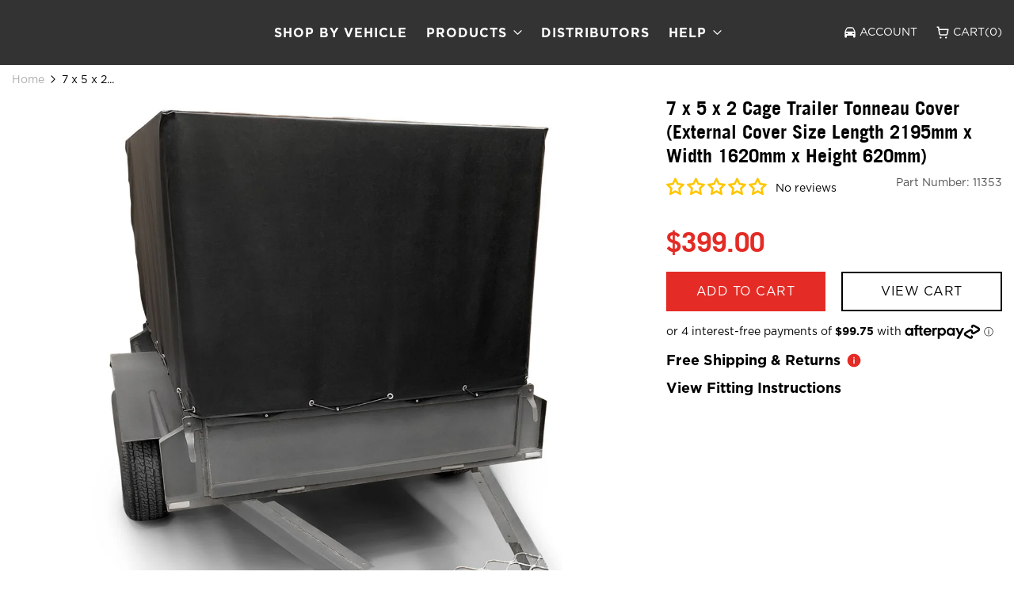

--- FILE ---
content_type: text/css
request_url: https://www.tto.com.au/cdn/shop/t/15/assets/base.min.css?v=87342537490724189991764569084
body_size: 4914
content:
button{transition:all .2s ease-in-out 0s}@keyframes spinner{0%{transform:rotate(0deg)}to{transform:rotate(1turn)}}@keyframes opacity{0%{transform:translate(-50%, -50%) scale(1.08);opacity:0}25%{transform:translate(-50%, -50%) scale(1.06);opacity:.25}50%{transform:translate(-50%, -50%) scale(1.04);opacity:.5}75%{transform:translate(-50%, -50%) scale(1.02);opacity:.75}to{transform:translate(-50%, -50%) scale(1);opacity:1}}html{box-sizing:border-box;-webkit-text-size-adjust:100%;text-rendering:optimizeLegibility;font-display:optional}html::-webkit-scrollbar-track{box-shadow:inset 0 0 4px var(--miscellaneous-color);-webkit-box-shadow:inset 0 0 var(--miscellaneous-color)}html::-webkit-scrollbar,html::-webkit-scrollbar-track{background-color:var(--miscellaneous-color)}html::-webkit-scrollbar-thumb{background-color:var(--primary-color);background:#e42b25}body{line-height:1.4;background:var(--background-color);text-rendering:optimizeLegibility;-webkit-tap-highlight-color:transparent;-webkit-font-smoothing:antialiased;font-size:var(--body-fs)}@media (min-width: 750px){body{font-size:var(--body-fs-md)}}@media (min-width: 1000px){body{font-size:var(--body-fs-lg)}}@media (min-width: 1300px){body{font-size:var(--body-fs-xl)}}body #main-content{min-height:60vh}*,:after,:before{box-sizing:border-box;margin:0;padding:0}:focus{outline:none}body,input,select,textarea{font-family:var(--body-font);font-family:Gotham Book;font-weight:var(--body-fw);color:var(--text-color);-webkit-tap-highlight-color:rgba(0,0,0,0)}a{text-decoration:none;color:var(--text-color)}a:focus{outline:none}p{margin:20px 0}dl,ol,ul{margin:0}li,ol,summary,ul{list-style:none}ul{list-style:disc inside none}ol,ul{padding:0}ol{list-style:decimal inside none}details>summary::-webkit-details-marker{display:none}small{font-size:80%}sub,sup{font-size:75%;line-height:0;position:relative;vertical-align:baseline}sub{bottom:-.25rem}sup{top:-.5rem}label{display:inline-block;margin-bottom:6px}button{border:none;outline:none;background:none;font-family:var(--body-font);font-family:TradeGothic Bold}button *{pointer-events:none}button:focus{box-shadow:0 0 0 #fff}form{display:block;margin:0}input,select,textarea{background:none;-webkit-appearance:none;-moz-appearance:none;appearance:none;letter-spacing:.05em}input:focus,select:focus,textarea:focus{outline:none}input,select{width:100%;border:1px solid var(--miscellaneous-color)}select{max-width:100%}input,textarea{padding:5px 15px}input:-moz-placeholder,input:-ms-input-placeholder,input::-moz-placeholder,input::-webkit-input-placeholder,textarea:-moz-placeholder,textarea:-ms-input-placeholder,textarea::-moz-placeholder,textarea::-webkit-input-placeholder{color:#a0a0a0}input{height:40px}textarea{width:100%;height:153px;border:1px solid var(--miscellaneous-color)}.pf{position:fixed}.pr{position:relative}.pa{position:absolute}.object-fit--cover{-o-object-fit:cover;object-fit:cover}.object-fit--contain{-o-object-fit:contain;object-fit:contain}.l0{left:0}.r0{right:0}.t0{top:0}.b0{bottom:0}.w100{width:100%}.h100{height:100%}.text-center{text-align:center}.text-left{text-align:start}.text-right{text-align:end}.uppercase{text-transform:uppercase}.underline{text-decoration:underline}.overflow-hidden{overflow:hidden}.no-js .no-js-hidden{display:none !important}.empty-hide:empty{display:none}.video-is-playing .hide-on-play{opacity:0;visibility:hidden}.image__style .lazyload{opacity:0}.event-none{pointer-events:none}.align-items-center{align-items:center}.align-items-stretch{align-items:stretch}.align-items-start{align-items:flex-start}.align-items-end{align-items:flex-end}.justify-content-center{justify-content:center}.justify-content-between{justify-content:space-between}.highlight,.highlight-hover:hover{color:var(--primary-color)}.highlight2{color:var(--secondary-color)}.hide{display:none !important}.mega-tab-content:not(.active){display:none}.flex-fill>*{flex:1}.c-pointer{cursor:pointer}.n-select,svg{-webkit-user-select:none;-moz-user-select:none;user-select:none}.no-event,svg *{pointer-events:none}.pa-cc{left:50%;top:50%;transform:translate(-50%, -50%)}.pa-lc{left:0;top:50%;transform:translateY(-50%)}.pa-rc{left:100%;top:50%;transform:translate(-100%, -50%)}.m-auto{margin:auto}.mt-0{margin-top:0}.t100{top:100%}.pt100{padding-top:100%}.inherit-color{color:inherit}.flipY{transform:rotateY(180deg)}.border{border:1px solid var(--miscellaneous-color)}.trans02s{transition:all .2s ease-in-out}.bg-contain,.bg__lazy.object-fit--contain{background-size:contain}.bg-cover,.bg__lazy.object-fit--cover{background-size:cover}.bg-no-rp{background-repeat:no-repeat}.bg-100{background-size:100%}.bg__lazy{background-repeat:no-repeat}.bg__lazy,.image__style{overflow:hidden}details[open] summary ~ .slideUp{animation:sweep .25s ease-in-out}@keyframes sweep{0%{opacity:0;transform:translatey(-5px)}to{opacity:1;transform:translatey(0)}}div#mobileNavigation.disabled{transform:translateY(100%)}.countdown .countdown-item:not(:first-child):before{content:":"}.countdown:not(.no-label) .countdown-item:after{content:attr(data-other)}.countdown:not(.no-label) .countdown-item[data-count="00"]:after,.countdown:not(.no-label) .countdown-item[data-count="01"]:after{content:attr(data-one)}.cart-notify{height:auto;left:0;opacity:0;position:fixed;top:0;transform-origin:center;width:35px;height:35px;z-index:999;background:var(--primary-color);color:#fff;border-radius:50%;display:flex;align-items:center;justify-content:center;font-size:20px;font-weight:600}[type=checkbox]:checked ~ label .input-state-default,[type=checkbox]:not(:checked) ~ label .input-state-active,[type=radio]:checked ~ label .input-state-default,[type=radio]:not(:checked) ~ label .input-state-active{display:none}.variant-soldout .product-cart_button .btn.btn-preorder{pointer-events:all}.bg-primary{background-color:var(--primary-color)}.slide-resp:not(.tns-slider){flex-wrap:wrap !important}.m0{margin:0}.m-auto{margin:0 auto}.hidden{display:none !important}button[class*=js-]{cursor:pointer}button[class*=js-] *{pointer-events:none;-webkit-user-select:none;-moz-user-select:none;user-select:none}.limit-1-line{-webkit-line-clamp:1}.limit-1-line,.limit-2-line{display:-webkit-box;-webkit-box-orient:vertical;overflow:hidden}.limit-2-line{-webkit-line-clamp:2}.limit-3-line{-webkit-line-clamp:3}.limit-3-line,.limit-4-line{display:-webkit-box;-webkit-box-orient:vertical;overflow:hidden}.limit-4-line{-webkit-line-clamp:4}.limit-5-line{display:-webkit-box;-webkit-line-clamp:5;-webkit-box-orient:vertical;overflow:hidden}.by-stroke path{transition:all .2s ease-in-out}infinite-loading:not(.loading) svg{display:none;margin:auto}infinite-loading.loading svg{display:block;margin:auto}.icon-loading{animation:spinner 1.2s linear infinite}.icon-loading path{fill:var(--primary-color);stroke:none}.label-group{top:26px;left:auto;right:0}.label{background:var(--label-background-color);color:var(--label-text-color);display:block;padding:5px 15px;font-weight:700;max-width:135px;text-align:center;margin-bottom:6px;border-radius:var(--border-radius) 0 0 var(--border-radius)}.btn{cursor:pointer;display:inline-block;padding:5px 20px;transition:all .2s ease-in-out 0s;font-family:var(--heading-font)}.relative{position:relative}.template404 .banner-column{margin-top:70px}.template404 .page-section{margin:10vw 0 0}.template404 .page-section .section-heading-wrapper{margin-bottom:35px}.template404 .page-section .section-heading{font-size:45px;line-height:1.18em;font-weight:700}.template404 .page-section .section-subheading{font-size:16px}.template404 .seciton-subtext{text-align:center;font-size:24px;font-weight:700;margin-bottom:30px}.template404 .section-vehicle-select{align-self:center;margin:30px 0}.template404 .section-vehicle-select p{text-align:center}.template404 .vehicle-select-heading{text-align:center;font-family:TradeGothic LT}.template404 .vehicle-select-heading span{background:var(--primary-color);color:#fff;padding:10px 20px;font-size:20px;display:inline-block;font-weight:700;border-radius:12px 12px 0 0}.template404 .section-contact-block{text-align:center}.template404 .section-contact-block .link-overlay:before{content:"";position:absolute;top:0;bottom:0;left:0;right:0}.template404 .contact-block-heading{font-weight:700;text-transform:uppercase;margin:12px 0}@media (min-width: 1000px){.template404 .seciton-subtext{font-size:32px}.template404 .vehicle-select-heading span{padding:15px 35px;font-size:38px}}.cart-popup .cart-loading{position:absolute;left:50%;top:50%;margin-top:-13px;-webkit-margin-start:-13px;margin-inline-start:-13px;display:flex}.open-mini-search,.overflow-hidden{padding-right:var(--scrollbar-width)}.open-mini-search{overflow-y:hidden}.spr-badge .spr-icon,.spr-form .spr-icon{width:13px;height:13px;min-width:auto;min-height:auto;-webkit-margin-end:3px;margin-inline-end:3px}.spr-badge .spr-icon:before,.spr-form .spr-icon:before{font-size:inherit;width:13px;height:13px}.spr-badge .spr-badge-starrating .spr-icon,.spr-form .spr-badge-starrating .spr-icon{font-size:95%}.spr-badge .spr-icon-star:before,.spr-badge .spr-icon.spr-icon-star-empty:before,.spr-form .spr-icon-star:before,.spr-form .spr-icon.spr-icon-star-empty:before{opacity:1}.product-reviews-badge{line-height:1}.product-reviews-badge .jdgm-prev-badge[data-average-rating="0.00"],.product-reviews-badge>.jdgm-widget{display:block !important}.product-reviews-badge .stamped-starrating{display:flex}.product-reviews-badge .stamped-starrating i:before{line-height:unset}.product-reviews-badge .spr-badge{margin:2px 0 4px}.product-reviews-badge .spr-badge-caption{display:none}.product-reviews-badge .spr-icon{top:0}cart-items.cart-preloading form{min-height:58px;display:flex;justify-content:center;align-items:center;background:#fff}.popup-gl .popup-layer{position:fixed;left:0;top:0;right:0;bottom:0;background:rgba(0,0,0,0.7);opacity:0;visibility:hidden;z-index:99;transition:all .2s ease-in-out}.popup-gl .popup-inner{max-width:92vw;width:100%;opacity:0;visibility:hidden;transition:all .35s ease-in-out;position:fixed;left:50%;top:50%;z-index:9;padding:20px;background:var(--background-color);transform:translate(-50%, -50%) scale(1.08);max-height:90vh;z-index:-5;overflow-y:auto}.popup-gl.active .popup-inner{z-index:99;transform:translate(-50%, -50%) scale(1)}.popup-gl.active .popup-inner,.popup-gl.active .popup-layer{visibility:visible;opacity:1}.popup-gl .btn-popup-close{position:absolute;top:0;right:0;margin:0;padding:10px;display:flex;z-index:1}.popup-gl .btn-popup-close path{fill:#000}@media (min-width: 750px){.popup-gl .popup-inner{max-width:500px}}.video-poup .popup-inner{padding:0}.video-poup .video-wrapper{position:relative;overflow:hidden;width:100%;padding-top:56.25%}.video-poup iframe{position:absolute;left:0;top:0;right:0;bottom:0;width:100%;height:100%;border:0}@media (min-width: 1000px){.video-poup .popup-inner{max-width:930px}}.cart-popup-error .popup-title{display:flex;align-items:center;margin-bottom:15px}.cart-popup-error .popup-title svg{width:20px;height:20px;-webkit-margin-end:8px;margin-inline-end:8px}.cart-noti-popup.with-recommend.cart-recommend-loaded .popup-inner{min-height:659px}@media (min-width: 750px){.cart-noti-popup .popup-inner{max-width:610px}.cart-noti-popup.with-recommend.cart-recommend-loaded .popup-inner{min-height:760px}}div.cart-sidebar .cart-loading{position:absolute;left:50%;top:50%;display:flex;-webkit-margin-start:-13px;margin-inline-start:-13px;margin-top:-13px}div.cart-sidebar .popup-inner{top:0;max-height:100%;height:100vh;border-radius:0;right:-100%;left:auto;transform:translate(0);padding:15px 0;transition:all .25s ease-in-out;overflow:hidden}@media (min-width: 750px){div.cart-sidebar .popup-inner{max-width:460px}}div.cart-sidebar .cart-header{display:flex;align-items:center;justify-content:space-between;padding-bottom:20px;margin:0 20px;border-bottom:1px solid var(--miscellaneous-color)}div.cart-sidebar .cart-header h3{font-size:24px;font-weight:500}div.cart-sidebar .cart-header h3 a{transition:all .2s ease-in-out}div.cart-sidebar .cart-header h3:hover a{color:var(--primary-color);text-decoration:underline}div.cart-sidebar .cart-header .btn-popup-close{position:relative;display:flex;align-items:center;justify-content:center;border-radius:var(--border-radius);background:none;padding:5px 17px;border:1px solid var(--miscellaneous-color);height:36px;font-weight:700;font-size:13px}div.cart-sidebar .cart-header .btn-popup-close svg{width:10px;height:10px;-webkit-margin-end:13px;margin-inline-end:13px}div.cart-sidebar .cart-header .btn-popup-close svg path{fill:var(--text-color)}div.cart-sidebar.active .popup-inner{right:0;transform:translate(0)}div.cart-popup .cart-header{margin-bottom:20px}div.cart-popup .cart-header .totals__subtotal-value{margin:0;font-size:20px;font-weight:500;color:var(--primary-color)}@media (min-width: 750px){div.cart-popup .popup-inner{max-width:740px;min-height:532px}}@media (min-width: 1000px){div.cart-popup .popup-inner{max-width:960px}}@media (min-width: 750px){.compare-popup .popup-inner{max-width:95vw}}@media (min-width: 1300px){.compare-popup .popup-inner{max-width:1180px}}.vehicle-poup .preload .toggle-trigger.active{background:none;color:var(--text-color);border:1px solid #ededed}.vehicle-poup .preload .toggle-trigger.active svg{transform:rotate(-90deg)}.vehicle-poup .preload .toggle-trigger.active svg path{fill:var(--text-color)}.vehicle-poup .preload .toggle-panel.active{display:none}.vehicle-poup .select-wrapper{margin-bottom:20px;position:relative}.vehicle-poup .select-wrapper button{width:100%;position:relative;line-height:1.43em;text-align:left;color:var(--text-color)}.vehicle-poup .select-wrapper button svg{position:absolute;right:15px;width:14px;transform:rotate(-90deg)}.vehicle-poup .toggle-panel{position:absolute;left:0;right:0;display:none;max-height:289px;overflow-y:auto;background:var(--background-color);z-index:11;border:1px solid var(--primary-color);border-top:0}.vehicle-poup .toggle-panel.active{display:block;border-color:var(--primary-color)}.vehicle-poup .toggle-panel button{color:var(--subtext-color);padding:8px 15px;border-bottom:1px solid #ededed}.vehicle-poup .toggle-panel li:last-child button{border-bottom:0}.garage-loading{display:none}.is-preloading .garage-loading{display:flex}.is-preloading .garage-content,.is-preloading .garage-empty{display:none}.is-preloading .garage-section{min-height:200px;display:flex;align-items:center;justify-content:center}.garage-section:not([data-count="0"]) .garage-empty,.garage-section[data-count="0"] .garage-content{display:none;background:transparent}.mini-garage{opacity:0;visibility:hidden}.mini-garage .garage-empty{display:flex;justify-content:center;align-items:center;padding-top:20px;font-size:16px}.mini-garage .garage-section{padding:0 15px 20px;background:var(--background-color);position:relative}.mini-garage .garage-section:before{content:"";position:absolute;left:0;top:0;right:0;bottom:0;background:var(--text-color);opacity:.7;z-index:-1;height:100vh}.mini-garage .list-cart-items{max-height:320px;overflow:hidden;overflow-y:auto}.mini-garage .list-cart-items .product-item:not(:last-child){margin-bottom:15px;padding-bottom:15px;border-bottom:1px solid var(--miscellaneous-color)}.mini-garage .item-inner{display:flex;justify-content:space-between;position:relative;flex-wrap:wrap}.mini-garage .item-image{width:95px;-webkit-margin-end:12px;margin-inline-end:12px}.mini-garage .item-image a{display:block}.mini-garage .item-information{flex:1}.mini-garage .button-group{padding-top:16px;width:100%;display:grid;grid-template-columns:1fr 1fr;grid-gap:16px}.mini-garage .button-group button[disabled]{background:#acacac;border-color:#acacac;pointer-events:none}.mini-garage .button-group .btn{padding:7px 10px 6px;flex:1;font-size:12px;border-radius:0;justify-content:center;display:flex;align-items:center;text-transform:uppercase}@media (min-width: 750px){.mini-garage .garage-empty{padding:20px 0}.mini-garage .garage-section{width:330px;border-radius:6px;padding:0;left:15px;box-shadow:0 0 2px rgba(0,0,0,0.2),0 2px 10px rgba(0,0,0,0.1)}.mini-garage .garage-section:before{display:none}.mini-garage .list-cart-items{padding:0 15px 15px;max-height:335px}}.show-mini-garage .mini-garage{opacity:1;visibility:visible}.shopify-payment-button{width:100%;margin:0}.shopify-payment-button button{margin:0;font-size:0}.shopify-payment-button .shopify-payment-button__button[disabled]{cursor:not-allowed;opacity:.67}.shopify-payment-button .shopify-payment-button__button[disabled]:hover{color:#fff}.shopify-payment-button .shopify-payment-button__button{height:44px;font-size:14px;font-family:var(--font-heading);text-transform:uppercase;border-radius:0;font-weight:700}.shopify-payment-button .shopify-payment-button__button--unbranded{background:#ffc520}.shopify-payment-button .shopify-payment-button__button--unbranded:hover{background:#e5be4d !important}.shopify-challenge__container{padding:40px 0 60px}.shopify-challenge__container .shopify-challenge__button{height:44px;color:#fff;background:var(--primary-color);border:0;font-size:15px}.g-recaptcha{margin-bottom:30px}.pswp__button--zoom svg{width:20px;height:20px;margin-top:8px}.product-price{color:var(--text-color);font-size:14px;line-height:1.43em}.price-sold-out{color:var(--old-price-color);font-weight:600}.price{color:var(--price-color);font-weight:600;-webkit-margin-end:7px;margin-inline-end:7px}.price-compare{color:var(--old-price-color);text-decoration:line-through;font-weight:400}.sale-price{color:var(--price-sale-color)}.container{width:100%;max-width:var(--container);padding-right:15px;padding-left:15px;margin-right:auto;margin-left:auto}@media (min-width: 1300px){.container{padding-right:calc(var(--flex-gap-md)/2);padding-left:calc(var(--flex-gap-md)/2)}}.container-fluid{width:100%;padding-right:15px;padding-left:15px;margin-right:auto;margin-left:auto}@media (min-width: 1300px){.container-fluid{padding-right:calc(var(--flex-gap-md)/2);padding-left:calc(var(--flex-gap-md)/2)}}.clearfix:after{display:block;clear:both;content:""}.none{display:none}.inline{display:inline}.inline-block{display:inline-block}.block{display:block}.flex{display:flex;flex-wrap:wrap}.inline-flex{display:inline-flex}.grid{display:grid}.flex-reverse{flex-direction:row-reverse}@media (min-width: 750px){.container{max-width:var(--container-md)}.md-none{display:none}.md-inline{display:inline}.md-inline-block{display:inline-block}.md-block{display:block}.md-flex{display:flex}.md-inline-flex{display:inline-flex}}@media (min-width: 1000px){.container{max-width:var(--container-lg)}.lg-none{display:none}.lg-inline{display:inline}.lg-inline-block{display:inline-block}.lg-block{display:block}.lg-flex{display:flex}.lg-inline-flex{display:inline-flex}}@media (min-width: 1300px){.container{max-width:var(--container-xl)}.xl-none{display:none}.xl-inline{display:inline}.xl-inline-block{display:inline-block}.xl-block{display:block}.xl-flex{display:flex}.xl-inline-flex{display:inline-flex}}.flex-1:not(.tns-slider)>*{flex:0 0 100%;max-width:100%}.flex-2:not(.tns-slider)>*{flex:0 0 50%;max-width:50%}.flex-3:not(.tns-slider)>*{flex:0 0 33.33333%;max-width:33.33333%}.flex-4:not(.tns-slider)>*{flex:0 0 25%;max-width:25%}.flex-5:not(.tns-slider)>*{flex:0 0 20%;max-width:20%}.flex-6:not(.tns-slider)>*{flex:0 0 16.66667%;max-width:16.66667%}.flex-7:not(.tns-slider)>*{flex:0 0 14.28571%;max-width:14.28571%}.flex-8:not(.tns-slider)>*{flex:0 0 12.5%;max-width:12.5%}.flex-9:not(.tns-slider)>*{flex:0 0 11.11111%;max-width:11.11111%}.flex-10:not(.tns-slider)>*{flex:0 0 10%;max-width:10%}.flex-11:not(.tns-slider)>*{flex:0 0 9.09091%;max-width:9.09091%}.flex-12:not(.tns-slider)>*{flex:0 0 8.33333%;max-width:8.33333%}@media (min-width: 750px){.flex-md-1:not(.tns-slider)>*{flex:0 0 100%;max-width:100%}.flex-md-2:not(.tns-slider)>*{flex:0 0 50%;max-width:50%}.flex-md-3:not(.tns-slider)>*{flex:0 0 33.33333%;max-width:33.33333%}.flex-md-4:not(.tns-slider)>*{flex:0 0 25%;max-width:25%}.flex-md-5:not(.tns-slider)>*{flex:0 0 20%;max-width:20%}.flex-md-6:not(.tns-slider)>*{flex:0 0 16.66667%;max-width:16.66667%}.flex-md-7:not(.tns-slider)>*{flex:0 0 14.28571%;max-width:14.28571%}.flex-md-8:not(.tns-slider)>*{flex:0 0 12.5%;max-width:12.5%}.flex-md-9:not(.tns-slider)>*{flex:0 0 11.11111%;max-width:11.11111%}.flex-md-10:not(.tns-slider)>*{flex:0 0 10%;max-width:10%}.flex-md-11:not(.tns-slider)>*{flex:0 0 9.09091%;max-width:9.09091%}.flex-md-12:not(.tns-slider)>*{flex:0 0 8.33333%;max-width:8.33333%}.order-md-0{order:0}.order-md-1{order:1}.order-md-2{order:2}.order-md-3{order:3}.order-md-4{order:4}.order-md-5{order:5}}@media (min-width: 1000px){.flex-lg-1:not(.tns-slider)>*{flex:0 0 100%;max-width:100%}.flex-lg-2:not(.tns-slider)>*{flex:0 0 50%;max-width:50%}.flex-lg-3:not(.tns-slider)>*{flex:0 0 33.33333%;max-width:33.33333%}.flex-lg-4:not(.tns-slider)>*{flex:0 0 25%;max-width:25%}.flex-lg-5:not(.tns-slider)>*{flex:0 0 20%;max-width:20%}.flex-lg-6:not(.tns-slider)>*{flex:0 0 16.66667%;max-width:16.66667%}.flex-lg-7:not(.tns-slider)>*{flex:0 0 14.28571%;max-width:14.28571%}.flex-lg-8:not(.tns-slider)>*{flex:0 0 12.5%;max-width:12.5%}.flex-lg-9:not(.tns-slider)>*{flex:0 0 11.11111%;max-width:11.11111%}.flex-lg-10:not(.tns-slider)>*{flex:0 0 10%;max-width:10%}.flex-lg-11:not(.tns-slider)>*{flex:0 0 9.09091%;max-width:9.09091%}.flex-lg-12:not(.tns-slider)>*{flex:0 0 8.33333%;max-width:8.33333%}.order-lg-0{order:0}.order-lg-1{order:1}.order-lg-2{order:2}.order-lg-3{order:3}.order-lg-4{order:4}.order-lg-5{order:5}}@media (min-width: 1300px){.flex-xl-1:not(.tns-slider)>*{flex:0 0 100%;max-width:100%}.flex-xl-2:not(.tns-slider)>*{flex:0 0 50%;max-width:50%}.flex-xl-3:not(.tns-slider)>*{flex:0 0 33.33333%;max-width:33.33333%}.flex-xl-4:not(.tns-slider)>*{flex:0 0 25%;max-width:25%}.flex-xl-5:not(.tns-slider)>*{flex:0 0 20%;max-width:20%}.flex-xl-6:not(.tns-slider)>*{flex:0 0 16.66667%;max-width:16.66667%}.flex-xl-7:not(.tns-slider)>*{flex:0 0 14.28571%;max-width:14.28571%}.flex-xl-8:not(.tns-slider)>*{flex:0 0 12.5%;max-width:12.5%}.flex-xl-9:not(.tns-slider)>*{flex:0 0 11.11111%;max-width:11.11111%}.flex-xl-10:not(.tns-slider)>*{flex:0 0 10%;max-width:10%}.flex-xl-11:not(.tns-slider)>*{flex:0 0 9.09091%;max-width:9.09091%}.flex-xl-12:not(.tns-slider)>*{flex:0 0 8.33333%;max-width:8.33333%}.order-xl-0{order:0}.order-xl-1{order:1}.order-xl-2{order:2}.order-xl-3{order:3}.order-xl-4{order:4}.order-xl-5{order:5}}.flex-gap-5:not(.tns-slider){margin:0 -2.5px}.flex-gap-5:not(.tns-slider)>*{padding-left:2.5px;padding-right:2.5px}.flex-gap-10:not(.tns-slider){margin:0 -5px}.flex-gap-10:not(.tns-slider)>*{padding-left:5px;padding-right:5px}.flex-gap-15:not(.tns-slider){margin:0 -7.5px}.flex-gap-15:not(.tns-slider)>*{padding-left:7.5px;padding-right:7.5px}.flex-gap-20:not(.tns-slider){margin:0 -10px}.flex-gap-20:not(.tns-slider)>*{padding-left:10px;padding-right:10px}.flex-gap-25:not(.tns-slider){margin:0 -12.5px}.flex-gap-25:not(.tns-slider)>*{padding-left:12.5px;padding-right:12.5px}.flex-gap-30:not(.tns-slider){margin:0 -15px}.flex-gap-30:not(.tns-slider)>*{padding-left:15px;padding-right:15px}@media (min-width: 750px){.flex-gap-md-5:not(.tns-slider){margin:0 -2.5px}.flex-gap-md-5:not(.tns-slider)>*{padding-left:2.5px;padding-right:2.5px}.flex-gap-md-10:not(.tns-slider){margin:0 -5px}.flex-gap-md-10:not(.tns-slider)>*{padding-left:5px;padding-right:5px}.flex-gap-md-15:not(.tns-slider){margin:0 -7.5px}.flex-gap-md-15:not(.tns-slider)>*{padding-left:7.5px;padding-right:7.5px}.flex-gap-md-20:not(.tns-slider){margin:0 -10px}.flex-gap-md-20:not(.tns-slider)>*{padding-left:10px;padding-right:10px}.flex-gap-md-25:not(.tns-slider){margin:0 -12.5px}.flex-gap-md-25:not(.tns-slider)>*{padding-left:12.5px;padding-right:12.5px}.flex-gap-md-30:not(.tns-slider){margin:0 -15px}.flex-gap-md-30:not(.tns-slider)>*{padding-left:15px;padding-right:15px}}.flex-gap:not(.tns-slider){margin:0 calc(var(--flex-gap)/2*-1)}.flex-gap:not(.tns-slider)>*{padding:0 calc(var(--flex-gap)/2)}@media (min-width: 750px){.flex-gap-md:not(.tns-slider){margin:0 calc(var(--flex-gap-md)/2*-1)}.flex-gap-md:not(.tns-slider)>*{padding:0 calc(var(--flex-gap-md)/2)}}@media (min-width: 1000px){.flex-gap-lg:not(.tns-slider){margin:0 calc(var(--flex-gap-lg)/2*-1)}.flex-gap-lg:not(.tns-slider)>*{padding:0 calc(var(--flex-gap-lg)/2)}}@media (min-width: 1300px){.flex-gap-xl:not(.tns-slider){margin:0 calc(var(--flex-gap-xl)/2*-1)}.flex-gap-xl:not(.tns-slider)>*{padding:0 calc(var(--flex-gap-xl)/2)}}@font-face{font-family:TradeGothic LT CondEighteen;src:url(TradeGothicLT-CondEighteen.eot);src:local("Trade Gothic LT Condensed No. 18"),local("TradeGothicLT-CondEighteen"),url(TradeGothicLT-CondEighteen.eot?#iefix) format("embedded-opentype"),url(TradeGothicLT-CondEighteen.woff) format("woff"),url(TradeGothicLT-CondEighteen.ttf) format("truetype");font-weight:500;font-style:normal}@font-face{font-family:TradeGothic LT Extended;src:url(TradeGothicLT-BoldExtended.eot);src:local("Trade Gothic LT Bold Extended"),local("TradeGothicLT-BoldExtended"),url(TradeGothicLT-BoldExtended.eot?#iefix) format("embedded-opentype"),url(TradeGothicLT-BoldExtended.woff) format("woff"),url(TradeGothicLT-BoldExtended.ttf) format("truetype");font-weight:700;font-style:normal}@font-face{font-family:TradeGothic LT CondEighteen;src:url(TradeGothicLT-CondEighteenObl.eot);src:local("Trade Gothic LT Condensed No. 18 Oblique"),local("TradeGothicLT-CondEighteenObl"),url(TradeGothicLT-CondEighteenObl.eot?#iefix) format("embedded-opentype"),url(TradeGothicLT-CondEighteenObl.woff) format("woff"),url(TradeGothicLT-CondEighteenObl.ttf) format("truetype");font-weight:500;font-style:italic}@font-face{font-family:TradeGothic Bold;src:url(TradeGothicLT-Bold.eot);src:local("Trade Gothic LT Bold"),local("TradeGothicLT-Bold"),url(TradeGothicLT-Bold.eot?#iefix) format("embedded-opentype"),url(TradeGothicLT-Bold.woff) format("woff"),url(TradeGothicLT-Bold.ttf) format("truetype");font-weight:700;font-style:normal}@font-face{font-family:TradeGothic LT;src:url(TradeGothicLT-LightOblique.eot);src:local("Trade Gothic LT Light Oblique"),local("TradeGothicLT-LightOblique"),url(TradeGothicLT-LightOblique.eot?#iefix) format("embedded-opentype"),url(TradeGothicLT-LightOblique.woff) format("woff"),url(TradeGothicLT-LightOblique.ttf) format("truetype");font-weight:300;font-style:italic}@font-face{font-family:TradeGothic LT;src:url(TradeGothicLT-BoldOblique.eot);src:local("Trade Gothic LT Bold Oblique"),local("TradeGothicLT-BoldOblique"),url(TradeGothicLT-BoldOblique.eot?#iefix) format("embedded-opentype"),url(TradeGothicLT-BoldOblique.woff) format("woff"),url(TradeGothicLT-BoldOblique.ttf) format("truetype");font-weight:700;font-style:italic}@font-face{font-family:TradeGothic LT;src:url(TradeGothicLT-Light.eot);src:local("Trade Gothic LT Light"),local("TradeGothicLT-Light"),url(TradeGothicLT-Light.eot?#iefix) format("embedded-opentype"),url(TradeGothicLT-Light.woff) format("woff"),url(TradeGothicLT-Light.ttf) format("truetype");font-weight:300;font-style:normal}@font-face{font-family:TradeGothic LT;src:url(TradeGothicLT-BoldTwo.eot);src:local("Trade Gothic LT Bold No. 2"),local("TradeGothicLT-BoldTwo"),url(TradeGothicLT-BoldTwo.eot?#iefix) format("embedded-opentype"),url(TradeGothicLT-BoldTwo.woff) format("woff"),url(TradeGothicLT-BoldTwo.ttf) format("truetype");font-weight:700;font-style:normal}@font-face{font-family:TradeGothic LT;src:url(TradeGothicLT-Oblique.eot);src:local("Trade Gothic LT Oblique"),local("TradeGothicLT-Oblique"),url(TradeGothicLT-Oblique.eot?#iefix) format("embedded-opentype"),url(TradeGothicLT-Oblique.woff) format("woff"),url(TradeGothicLT-Oblique.ttf) format("truetype");font-weight:400;font-style:italic}@font-face{font-family:TradeGothic LT Extended;src:url(TradeGothicLT-Extended.eot);src:local("Trade Gothic LT Extended"),local("TradeGothicLT-Extended"),url(TradeGothicLT-Extended.eot?#iefix) format("embedded-opentype"),url(TradeGothicLT-Extended.woff) format("woff"),url(TradeGothicLT-Extended.ttf) format("truetype");font-weight:400;font-style:normal}@font-face{font-family:TradeGothic LT;src:url(TradeGothicLT-BoldTwoOblique.eot);src:local("Trade Gothic LT Bold No. 2 Oblique"),local("TradeGothicLT-BoldTwoOblique"),url(TradeGothicLT-BoldTwoOblique.eot?#iefix) format("embedded-opentype"),url(TradeGothicLT-BoldTwoOblique.woff) format("woff"),url(TradeGothicLT-BoldTwoOblique.ttf) format("truetype");font-weight:700;font-style:italic}@font-face{font-family:TradeGothic LT;src:url(TradeGothicLT.eot);src:local("Trade Gothic LT"),local("TradeGothicLT"),url(TradeGothicLT.eot?#iefix) format("embedded-opentype"),url(TradeGothicLT.woff) format("woff"),url(TradeGothicLT.ttf) format("truetype");font-weight:400;font-style:normal}@font-face{font-family:TradeGothic LT CondEighteen;src:url(TradeGothicLT-BoldCondTwentyObl.eot);src:local("Trade Gothic LT Bold Condensed No. 20 Oblique"),local("TradeGothicLT-BoldCondTwentyObl"),url(TradeGothicLT-BoldCondTwentyObl.eot?#iefix) format("embedded-opentype"),url(TradeGothicLT-BoldCondTwentyObl.woff) format("woff"),url(TradeGothicLT-BoldCondTwentyObl.ttf) format("truetype");font-weight:700;font-style:italic}@font-face{font-family:TradeGothic LT CondEighteen;src:url(TradeGothicLT-BoldCondTwenty.eot);src:local("Trade Gothic LT Bold Condensed No. 20"),local("TradeGothicLT-BoldCondTwenty"),url(TradeGothicLT-BoldCondTwenty.eot?#iefix) format("embedded-opentype"),url(TradeGothicLT-BoldCondTwenty.woff) format("woff"),url(TradeGothicLT-BoldCondTwenty.ttf) format("truetype");font-weight:700;font-style:normal}@font-face{font-family:Gotham Book;src:url(Gotham-Book.woff) format("woff"),url(Gotham-Book.woff2) format("woff2"),url(Gotham-Book.ttf) format("truetype");font-weight:400}@font-face{font-family: Gotham Book;src: url(GothamBold.otf) format("truetype");font-weight: 700}@font-face{font-family: Gotham Book;src: url(GothamBlack.otf) format("truetype");font-weight: 900}.h1,.h2,.h3,.h4,.h5,.h6,h1,h2,h3,h4,h5,h6{margin:0;line-height:1.1}h1,h2,h3,h4,h5,h6{font-family:var(--heading-font);font-family:TradeGothic LT}b{font-weight:700}.h1,h1{font-size:var(--heading-1-fs);font-weight:var(--heading-1-fw)}.h2,h2{font-size:var(--heading-2-fs);font-weight:var(--heading-2-fw)}.h3,h3{font-size:var(--heading-3-fs);font-weight:var(--heading-3-fw)}.h4,h4{font-size:var(--heading-4-fs);font-weight:var(--heading-4-fw)}.h5,h5{font-size:var(--heading-5-fs);font-weight:var(--heading-5-fw)}.h6,h6{font-size:var(--heading-6-fs);font-weight:var(--heading-6-fw)}@media (min-width: 750px){.h1,h1{font-size:var(--heading-1-fs-md)}.h2,h2{font-size:var(--heading-2-fs-md)}.h3,h3{font-size:var(--heading-3-fs-md)}.h4,h4{font-size:var(--heading-4-fs-md)}.h5,h5{font-size:var(--heading-5-fs-md)}.h6,h6{font-size:var(--heading-6-fs-md)}}@media (min-width: 1000px){.h1,h1{font-size:var(--heading-1-fs-lg)}.h2,h2{font-size:var(--heading-2-fs-lg)}.h3,h3{font-size:var(--heading-3-fs-lg)}.h4,h4{font-size:var(--heading-4-fs-lg)}.h5,h5{font-size:var(--heading-5-fs-lg)}.h6,h6{font-size:var(--heading-6-fs-lg)}}@media (min-width: 1300px){.h1,h1{font-size:var(--heading-1-fs-xl)}.h2,h2{font-size:var(--heading-2-fs-xl)}.h3,h3{font-size:var(--heading-3-fs-xl)}.h4,h4{font-size:var(--heading-4-fs-xl)}.h5,h5{font-size:var(--heading-5-fs-xl)}.h6,h6{font-size:var(--heading-6-fs-xl)}}


--- FILE ---
content_type: text/css
request_url: https://www.tto.com.au/cdn/shop/t/15/assets/header.min.css?v=84638753220241140211768296286
body_size: 1505
content:
.dropdown{transition:all .2s ease-in-out 0s}@-webkit-keyframes animation-top-bottom{0%{opacity:0;top:-30px}to{opacity:1;top:0}}@keyframes animation-top-bottom{0%{opacity:0;top:-30px}to{opacity:1;top:0}}body{overflow-x:hidden}h1,h2,h3,h4,h5,h6,.btn{font-family:Gotham Book}header.header-sticky{position:sticky;top:0;left:0;right:0;z-index:12;animation:animation-top-bottom .5s both;box-shadow:0 2px 10px #d0d0d066}header.header-sticky[data-sticky=up]{animation:none}header.header-sticky[data-sticky=up].is-scrolling-down{transform:translateY(-100%)}header.header-sticky[data-sticky=up].is-scrolling-up{transition:transform .2s ease-out}header.header-sticky .vertical-menu-link:before{top:85px;height:100vh}.section-announcement-bar{position:relative}.section-announcement-bar p{margin:0}.section-announcement-bar nav .menu-item:not(:last-child){padding-inline-end:42px}.section-announcement-bar .flex{justify-content:center}.section-announcement-bar .flex>div:last-child{flex:unset}.section-announcement-bar .list-social{display:inline-flex;position:relative;top:2px}.section-announcement-bar .list-social li{padding-inline-start:16px}.section-announcement-bar .list-social li a{display:flex;align-items:center;min-height:20px}.section-announcement-bar .annoucement-bar--close{position:absolute;top:0;right:0;height:40px;width:40px;display:flex;align-items:center;justify-content:center}@media (min-width: 1000px){.section-announcement-bar{position:relative;z-index:2}}.section-header{position:relative;z-index:10;background:var(--header-background-color)}.section-header .header-container>.flex{width:100%;align-items:center;justify-content:space-between;position:static}@media (min-width: 768px){.section-header .header-container>.flex{gap:0 16px}}@media (min-width: 992px){.section-header .header-container>.flex{gap:0 30px}}.section-header .logo-container{flex:1;padding:5px 10px;min-width:0}.section-header .logo-container>.block{display:flex}.section-header .logo-container svg{color:var(--header-link-color)}.section-header .logo-container svg polygon,.section-header .logo-container svg rect,.section-header .logo-container svg path{fill:currentColor}.section-header .header-icon--hamburger button{padding:12px 12px 12px 0;color:var(--header-text-color)}.section-header .header-icon--hamburger button.active .icon-on-close{display:flex}.section-header .header-icon--hamburger button.active .icon-on-show{display:none}.section-header .header-icon--hamburger button span{width:18px;height:18px;display:flex;align-items:center;justify-content:center}.section-header .header-icon--hamburger button svg{color:inherit}.section-header .header-icon--hamburger .icon-on-close{display:none}.section-header .header-icon--hamburger .icon-on-close svg{width:18px;height:18px}.section-header .header-icon--hamburger .icon-on-close svg path{fill:currentColor}.section-header .header-icon--hamburger .icon-on-show svg path{stroke:currentColor}.section-header .header-icon--garage{color:var(--header-text-color);margin-right:-13px}@media (min-width: 1000px){.section-header .header-icon--garage{margin-right:-19px}}.section-header .header-icon--garage .icon{color:inherit}@media (max-width: 1100px){.section-header .header-icon--garage .icon{width:21px;height:21px}}.section-header .header-icon--garage .icon path{fill:currentColor}.section-header .header-icon--garage .mini-garage{padding:0;color:inherit}.section-header .header-icon--garage .garage-trigger{display:flex;color:inherit}@media (min-width: 1000px){.section-header .header-row .logo-container{flex:0 0 200px}}.cart-count:before{content:attr(data-cart-count)}.garage-count:before{content:attr(data-count)}.header-icons .header-icons-list{justify-content:flex-end;width:100%;align-items:center}.header-icons .header-icons-list>li{margin-inline-start:18px}.header-icons li>*{padding:13px 0}.header-icons .header-icon--account a{text-transform:uppercase;color:var(--header-text-color);font-weight:var(--header-text-fw)}@media (max-width: 1100px){.header-icons .header-icon--account a{font-size:0}}.header-icons .header-icon--vehicle button{display:flex}.header-icons .header-icon--cart>a{display:flex;align-items:center;text-transform:uppercase;color:var(--header-text-color);font-weight:var(--header-text-fw)}@media (max-width: 1100px){.header-icons .header-icon--cart>a{font-size:0}}.header-icons .header-icon--cart>a svg{width:16px;height:16px;color:inherit;margin-inline-end:5px}@media (max-width: 1100px){.header-icons .header-icon--cart>a svg{width:24px;height:24px;margin:0}}@media (max-width: 999px){.header-icons .header-icon--cart>a svg{margin:0 0 0 16px}}.header-icons .header-icon--cart>a svg path{fill:currentColor}@media (min-width: 750px){.header-icons .header-icon--cart,.header-icons .header-icon--garage{position:relative}}@media (min-width: 1000px){.header-icons .header-icons-list>li{margin-inline-start:24px}}.dropdown{position:absolute;left:auto;top:100%;min-width:240px;will-change:transform;z-index:11;background:var(--header-dropdown-bg-color);opacity:0;visibility:hidden;box-shadow:0 7px 8px #0003;margin:auto;padding:10px 20px}.dropdown li a{color:var(--header-dropdown-text-color);text-transform:none;transition:all .15s ease-in-out 0s}@media (min-width: 1025px){.dropdown li a:hover{color:var(--primary-color)}}.header-navigation{flex:1;min-width:0}.header-navigation .main-navigation{display:flex;overflow:hidden;margin:0 auto}.header-navigation .main-navigation>li{padding:20px 12px}@media (min-width: 1000px){.header-navigation .main-navigation>li{min-height:82px;display:flex;align-items:center}}.header-navigation .main-navigation>li>a,.header-navigation .main-navigation>li>mega-dropdown>a{color:var(--header-link-color);font-weight:var(--header-link-fw);font-size:var(--header-link-fs)}@media (min-width: 1100px){.header-navigation .main-navigation>li>a,.header-navigation .main-navigation>li>mega-dropdown>a{letter-spacing:1px}}.header-navigation .main-navigation>li>a svg,.header-navigation .main-navigation>li>mega-dropdown>a svg{color:inherit}.header-navigation .main-navigation>li>a svg path,.header-navigation .main-navigation>li>mega-dropdown>a svg path{fill:currentColor}.header-navigation .main-navigation>li:hover .dropdown{opacity:1;visibility:visible}.header-navigation .main-navigation>li:hover .type-group_content{border-bottom:1px solid var(--subtext-color)}.header-navigation .main-navigation>li:hover .type-group_content.active+.mega-categories-banner{display:block}.header-navigation .main-navigation>li:hover .type-group_content.active svg path{fill:var(--primary-color)}.header-navigation .main-navigation>li:hover .type-group_content.active .text{color:var(--primary-color)}.header-navigation .main-navigation>li:hover .mega-categories-banner{border:0}.header-navigation .main-navigation>li .icon-arrow{display:none}.header-navigation .main-navigation .type-group_content.active+.mega-categories-banner{display:block}.header-navigation .main-navigation .type-group_content.active svg path{fill:var(--primary-color)}.header-navigation .main-navigation .type-group_content.active .text{color:var(--primary-color)}.header-navigation .main-navigation .has-dropdown mega-dropdown>a{display:flex;align-items:center}.header-navigation .main-navigation .has-dropdown mega-dropdown svg{width:11px;margin-inline-start:8px;margin-top:-1px;display:flex}.header-navigation .main-navigation .has-dropdown .dropdown:not(.mega-section){margin-inline-start:-12px}.header-navigation .dropdown{min-width:unset}.header-navigation .dropdown .list-item{margin:12px 0}.header-navigation .mega-section{left:0;right:0;padding:20px}.mega-block{padding:0 12px}.mega-list-block>.mega-block a{transition:.25s all ease-in-out}.mega-list-block>.mega-block:hover .text{color:var(--primary-color)}.mega-list-block>.mega-block:hover svg path{fill:var(--primary-color)}.type-group_content{padding-bottom:10px}.type-group_content .icon{text-align:center;display:flex;justify-content:center;min-height:40px}.type-group_content .text{margin-top:12px;text-align:center;text-transform:capitalize;color:var(--subtext-color)}.type-paragraph{text-align:center;align-self:center;padding:15px 0}.type-paragraph .block-heading{font-size:16px;font-weight:700;margin-bottom:8px}.type-paragraph .block-title{text-transform:none;font-size:14px;margin-bottom:12px}.type-paragraph .block-content{margin-bottom:12px;text-transform:capitalize}.type-banner{padding:15px 0}@media (min-width: 1000px){.type-paragraph{padding:40px 20px}.type-paragraph .mega-block-inner{max-width:80%;margin:auto}.type-paragraph .block-heading{font-size:36px;margin-bottom:16px}.type-paragraph .block-title{font-size:16px}.type-banner{padding:40px 20px}.type-banner .mega-block-inner{max-width:80%;margin:auto}}.mobile-navigation{position:fixed;left:-100%;top:85px;bottom:0;background:var(--header-background-color);max-width:330px;width:100%;height:calc(100% - 85px);overflow:hidden;overflow-y:auto;z-index:-1;opacity:0;visibility:hidden;transition:.25s all ease-in-out;display:flex;flex-direction:column}.mobile-navigation-layer{height:100%}.mobile-navigation-layer.active .mobile-navigation-body .type-group_content .expand{opacity:1;visibility:visible}.mobile-navigation-layers{background:var(--miscellaneous-color)}.mobile-navigation-body{padding:0 17px;background:var(--header-background-color)}.mobile-navigation-body li{border-bottom:1px solid rgb(from var(--header-link-color) r g b/.1)}.mobile-navigation-body li a{display:flex;align-items:center;justify-content:space-between;width:100%;padding:16px 0;line-height:1.4em;font-size:16px;font-weight:700;position:relative;color:var(--header-link-color)}.mobile-navigation-body li a span{display:block;width:100%}.mobile-navigation-body li .expand{position:absolute;top:50%;right:-15px;margin-top:-20px;width:40px;height:40px;display:none;align-items:center;justify-content:center;z-index:1;transform:rotate(-90deg);color:var(--header-link-color)}.mobile-navigation-body li .expand:before{content:"";position:absolute;inset:0}.mobile-navigation-body li .expand svg{color:inherit}.mobile-navigation-body li .expand svg path{fill:currentColor}.mobile-navigation-body li.has-sub-layer .expand{display:flex}.mobile-navigation-body li .mega-block-inner{position:relative}.mobile-navigation-body .type-group_content{padding:8px 0}.mobile-navigation-body .type-group_content .mega-block-inner{display:flex;align-items:center;position:relative}.mobile-navigation-body .type-group_content .mega-block-inner>a{display:flex;align-items:center}.mobile-navigation-body .type-group_content .mega-block-inner>.icon{margin-right:10px}.mobile-navigation-body .type-group_content .text{margin-top:0}.mobile-navigation-body .type-group_content .text:has(+.expand){padding-left:5px;padding-right:34px}.mobile-navigation-body .type-group_content .expand{width:32px;height:32px;display:flex;align-items:center;justify-content:center;position:absolute;top:50%;right:-8px;margin-top:-16px;z-index:1;opacity:0;visibility:hidden;transition:all .25s ease-in-out}.mobile-navigation-body .type-group_content .expand svg{width:12px;height:12px;min-height:auto;transform:rotate(-90deg)}.sub-main-layer{position:absolute;inset:0 0 0 100%;z-index:14;opacity:0;visibility:hidden;height:100%;width:100%;overflow:hidden;overflow-y:auto;transition:.25s all ease-in-out;background:var(--miscellaneous-color)}.sub-main-layer.active{left:0;opacity:1;visibility:visible}.sub-main-layer .mobile-navigation-body{background:var(--miscellaneous-color);height:100%}.sub-main-layer .mobile-navigation-body li a{font-size:14px;font-weight:400;text-transform:capitalize;color:var(--subtext-color)}.sub-main-layer .mobile-navigation-body li a .expand svg{width:12px;height:12px}.mobile-navigation-back{background:var(--header-background-color)}.mobile-navigation-back button{padding:12px 16px;display:flex;align-items:center;width:100%;line-height:1.5em}.mobile-navigation-back button svg{margin-right:8px;width:12px;height:12px;transform:rotate(90deg);color:var(--header-text-color)}.mobile-navigation-back button svg path{fill:currentColor}.mobile-navigation-back button .text{position:relative;color:var(--header-text-color)}.mobile-navigation-footer{padding:20px 17px;background:var(--header-background-color)}.mobile-navigation--account a{padding:16px 0;display:block;border-bottom:1px solid rgb(from var(--header-link-color) r g b/.1);color:var(--header-text-color)}.mobile-navigation--info{padding:16px 0;border-bottom:1px solid rgb(from var(--header-link-color) r g b/.1);color:var(--header-text-color)}.mobile-navigation--info .title{margin-bottom:12px;color:inherit}.mobile-navigation--info a{color:inherit}.mobile-navigation-social{color:var(--header-text-color);padding:16px 0;border-bottom:1px solid rgb(from var(--header-link-color) r g b/.1)}.mobile-navigation-social .title{padding-bottom:12px;color:inherit}.mobile-navigation-social .list-social{display:flex;margin:0 -10px}.mobile-navigation-social .list-social__item{display:flex;padding:0 10px}.mobile-navigation-social .list-social__item a{display:flex;align-items:center;justify-content:center;height:40px;width:40px;border:1px solid rgb(from var(--header-link-color) r g b/.1);border-radius:50%;color:var(--header-text-color)}.mobile-navigation-social .list-social__item svg{width:15px;height:15px;margin-left:-1px;margin-top:-1px;color:inherit}.mobile-navigation-social .list-social__item svg path{fill:currentColor}mobile-navigation.active:before{content:"";position:absolute;z-index:12;background:rgba(0,0,0,.7);width:100%;height:100vh}mobile-navigation.active .mobile-navigation{z-index:222;opacity:1;visibility:visible;left:0}#PBarNextFrameWrapper{display:none!important}


--- FILE ---
content_type: text/css
request_url: https://www.tto.com.au/cdn/shop/t/15/assets/compare-widget.min.css?v=101331627648406111971764569094
body_size: -115
content:
.show-compare-widget compare-widget.block{opacity:1;visibility:visible;bottom:0}.compare-widget{right:0;width:100%;transition:all .35s ease-in-out;z-index:9;padding:20px 0 10px 5px;background:var(--background-color);z-index:5;box-shadow:0 -2px 12px rgba(0,0,0,0.1);opacity:0;visibility:hidden}.compare-widget.block{bottom:-100%}.compare-widget .empty-widget:not(.none) ~ *{display:none}.compare-widget .empty-widget:not(.none){margin:0;display:flex;align-items:center;justify-content:center;height:100%;font-size:16px}@media (max-width: 999px){.compare-widget .slider-controls{display:none}}.compare-widget .slider-controls button{width:24px;height:calc(100% + 24px);background:var(--subtext-color);top:0;margin-top:-12px}.compare-widget .slider-controls .slider-next-button{right:0}.compare-widget .slider-controls .slider-prev-button{left:0}.compare-widget .widget-wrapper{flex-wrap:wrap;max-width:1360px;margin:0 auto}.compare-widget .widget-heading-wrapper{width:100%;margin-bottom:20px;padding-right:15px;padding-left:10px;display:flex;justify-content:space-between}.compare-widget .widget-heading-inner{padding-right:15px}.compare-widget .widget-heading{font-size:20px;font-weight:700}.compare-widget .widget-caption{margin:0;line-height:1.3em;font-size:12px;color:#acacac}.compare-widget .button-group{margin:0 -6px}.compare-widget .button-group button{margin:0 6px;padding:8px 13px;font-size:12px;text-transform:uppercase}.compare-widget .compare-inner{margin:10px;position:relative;border:1px solid var(--primary-color)}.compare-widget .compare-image{width:100%;position:unset}.compare-widget .compare-image .empty-product{width:98px}.compare-widget .compare-title a{display:-webkit-box;-webkit-line-clamp:2;-webkit-box-orient:vertical;overflow:hidden;margin-top:4px;font-size:12px;line-height:1.4em}.compare-widget .btn-remove{background:var(--subtext-color);width:20px;height:20px;display:flex;align-items:center;justify-content:center;border-radius:50%;top:-10px;right:-10px}.compare-widget .btn-remove svg{display:flex;width:6px;height:6px}@media (max-width: 400px){.compare-widget .widget-heading{font-size:18px}}@media (min-width: 750px){.compare-widget .compare-inner{display:flex;align-items:center}.compare-widget .compare-image{width:98px;margin-right:12px}.compare-widget .compare-image figure{width:98px}}@media (min-width: 1000px){.compare-widget{padding:12px 15px}.compare-widget .widget-heading-wrapper{width:260px;padding:0;margin-bottom:0;flex-wrap:wrap}.compare-widget .widget-heading-inner{width:100%;margin-bottom:12px}.compare-widget .widget-body{flex:1}.compare-widget .button-group button{height:44px;width:110px}.compare-widget .compare-inner{margin-bottom:0}}

/*# sourceMappingURL=compare-widget.min.css.map */


--- FILE ---
content_type: text/css
request_url: https://www.tto.com.au/cdn/shop/t/15/assets/compare-popup.min.css?v=129295392631333654851764569093
body_size: 17
content:
.compare-popup .loading-gl{display:flex;justify-content:center;padding-bottom:20px}.compare-popup .loaded .loading-gl{display:none}.compare-popup .compare-table:not(.loaded) .compare-container{display:none}.compare-popup .btn-popup-close{top:13px;right:7px}.compare-popup .popup-inner{border-radius:6px;padding:20px 15px 10px}.compare-popup .popup-title{font-size:20px;font-weight:700;margin-bottom:20px}.compare-popup .card-compare,.compare-popup .card-compare-more{margin-bottom:20px}.compare-popup .card-compare-more .compare-inner{display:flex;flex-wrap:wrap;align-content:center;justify-content:center;height:100%;padding:5px 20px;cursor:pointer;border:1px solid var(--miscellaneous-color)}.compare-popup .card-compare-more .compare-inner svg{width:80px;height:80px;background:var(--subtext-color);border-radius:50%;padding:20px}.compare-popup .card-compare-more .compare-inner svg path{stroke:#fff}.compare-popup .card-compare-more .compare-inner:hover{opacity:.65}.compare-popup .card-compare-more .text{margin:20px 0 0;font-size:18px;text-align:center;color:var(--subtext-color)}.compare-popup .card-inner{height:100%;padding-bottom:5px;border:1px solid var(--miscellaneous-color)}.compare-popup .btn-remove{width:24px;height:24px;background:var(--subtext-color);display:flex;align-items:center;justify-content:center}.compare-popup .btn-remove svg{display:flex;width:10px;height:10px}.compare-popup .card-title{padding:6px 4px 4px;margin:0}.compare-popup .card-title a{display:-webkit-box;-webkit-line-clamp:2;-webkit-box-orient:vertical;overflow:hidden;font-weight:700;font-size:12px}.compare-popup .information-list{width:100%;display:flex}.compare-popup .information-list tbody{width:100%}.compare-popup .information-list tr{width:100%;display:flex;font-size:12px;padding:9px 4px 8px;line-height:1.3em}.compare-popup .information-list tr td:first-child{width:60px}.compare-popup .information-list tr td:last-child{flex:1}.compare-popup .information-list .price{color:inherit}.compare-popup .information-list price-item{font-size:12px;font-weight:400;line-height:1.3em}.compare-popup .information-list .event{background:#EDEDED}.compare-popup .button-group{padding-top:10px;display:flex;flex-wrap:wrap;margin:-6px 4px 0}.compare-popup .button-group .icon-loading{display:none;width:14px;height:14px;margin:auto}.compare-popup .button-group .loading .icon-loading{display:block}.compare-popup .button-group .loading .text{display:none}.compare-popup .button-group .loading input{opacity:0;visibility:hidden}.compare-popup .button-group cart-form{width:100%}.compare-popup .button-group .btn{padding:8px 5px;font-size:12px;text-transform:uppercase;width:100%;margin:6px 0}.compare-popup .compare-point{display:flex;border-radius:50%;align-items:center;justify-content:center;cursor:pointer}.compare-popup .compare-point svg{display:flex;transition:.25s all ease-in-out}.compare-popup .compare-point:hover svg{transform:rotate(-360deg)}.compare-popup .compare-point:hover .compare-point-content{opacity:1;visibility:visible}.compare-popup .compare-point-content{background:#fff;width:200px;padding:15px;top:100%;margin-top:5px;border-radius:9px;opacity:0;visibility:hidden;transition:.2s all ease-in-out}@media (min-width: 750px){.compare-popup .compare-title{padding:12px 12px 5px}}@media (min-width: 1000px){.compare-popup .btn-popup-close{top:23px;right:20px}.compare-popup .popup-inner{padding:30px 30px 10px}.compare-popup .card-title{padding:12px 12px 8px}.compare-popup .information-list tr{padding-left:12px;padding-right:12px}.compare-popup .button-group{margin-left:12px;margin-right:12px}}@media (min-width: 1200px){.compare-popup .button-group{margin-left:6px;margin-right:6px}.compare-popup .button-group>*{margin-left:6px;margin-right:6px;flex:1}.compare-popup .button-group>.btn{margin-left:6px;margin-right:6px}}


--- FILE ---
content_type: text/css
request_url: https://www.tto.com.au/cdn/shop/t/15/assets/tiny-slider.min.css?v=5343384831833089481764569151
body_size: 162
content:
.tns-outer{padding:0 !important}.tns-outer [hidden]{display:none !important}.tns-outer [aria-controls],.tns-outer [data-action]{cursor:pointer}.tns-slider{transition:all 0s}.tns-slider>.tns-item{box-sizing:border-box}.tns-horizontal.tns-subpixel{white-space:normal}.tns-horizontal.tns-subpixel>.tns-item{display:inline-block;vertical-align:top;white-space:normal}.tns-horizontal.tns-no-subpixel:after{content:"";display:table;clear:both}.tns-horizontal.tns-no-subpixel>.tns-item{float:left}.tns-horizontal.tns-carousel.tns-no-subpixel>.tns-item{margin-right:-100%}.tns-gallery,.tns-no-calc{position:relative;left:0}.tns-gallery{min-height:1px}.tns-gallery>.tns-item{position:absolute;left:-100%;transition:transform 0s,opacity 0s}.tns-gallery>.tns-slide-active{position:relative;left:auto !important}.tns-gallery>.tns-moving{transition:all .25s}.tns-autowidth{display:inline-block}.tns-lazy-img{transition:opacity .6s;opacity:.6}.tns-lazy-img.tns-complete{opacity:1}.tns-ah{transition:height 0s}.tns-ovh{overflow:hidden}.tns-visually-hidden{position:absolute;left:-10000em}.tns-transparent{opacity:0;visibility:hidden}.tns-fadeIn{opacity:1;filter:alpha(opacity=100);z-index:0}.tns-fadeOut,.tns-normal{opacity:0;filter:alpha(opacity=0);z-index:-1}.tns-vpfix{white-space:nowrap}.tns-vpfix>div,.tns-vpfix>li{display:inline-block}.tns-t-subp2{margin:0 auto;width:310px;position:relative;height:10px;overflow:hidden}.tns-t-ct{width:2333.3333333%;width:2333.33333%;position:absolute;right:0}.tns-t-ct:after{content:"";display:table;clear:both}.tns-t-ct>div{width:1.4285714%;width:1.42857%;height:10px;float:left}.slider-list:not(.tns-slider)+.slider-controls{visibility:hidden;pointer-events:none}.js-slider:not(.tns-slider){display:flex;flex-wrap:nowrap;overflow:hidden;width:100% !important}slider-component:not(.slide-initialized) .js-slider.flex{flex-wrap:nowrap !important;overflow:hidden}.tns-item{float:left}.slider-controls button{position:absolute;top:50%;width:32px;height:32px;margin-top:-20px;cursor:pointer;background:var(--subtext-color)}.slider-controls button svg{display:flex;align-items:center;justify-content:center;margin:auto;width:10px;height:10px}.slider-controls button svg path{fill:#fff}.slider-controls button:hover{opacity:.8}.slider-controls button[disabled]{opacity:0;visibility:hidden}.slider-controls .slider-prev-button{left:-10px}.slider-controls .slider-prev-button svg{transform:rotate(90deg)}.slider-controls .slider-next-button{right:-10px}.slider-controls .slider-next-button svg{transform:rotate(-90deg)}@media (min-width: 750px){.slider-controls button{width:40px;height:40px;margin-top:-30px}.slider-controls button svg{height:14px;width:14px}}.tns-nav{text-align:center;display:flex;align-items:center;justify-content:center}.tns-nav button{width:8px;height:8px;border-radius:50%;margin:0 4px;transition:all .25s ease-in-out;background:#ededed}.tns-nav .tns-nav-active,.tns-nav button:hover{border-radius:8px;background:#515151}.tns-nav .tns-nav-active{width:60px}slider-component{position:relative;width:100%;height:100%;display:block}

/*# sourceMappingURL=tiny-slider.min.css.map */


--- FILE ---
content_type: text/css
request_url: https://www.tto.com.au/cdn/shop/t/15/assets/product-page.min.css?v=27747683226055044411765437569
body_size: 4340
content:
.main-product-gallery .gallery-wrapper{margin:0 -15px}.main-product-gallery product-slider-component{position:relative}.main-product-gallery .toggle-button-group .product-custom-btn{box-shadow:0 2px 4px #00000029;font-size:12px;padding:12px 8px;justify-content:center}@media (max-width: 410px){.main-product-gallery .toggle-button-group .product-custom-btn{font-size:11px;padding-left:5px;padding-right:5px}}.main-product-gallery .toggle-button-group .product-custom-btn svg{width:14px;height:14px;margin-right:5px}.main-product-gallery .toggle-button-group .button-heading{flex-wrap:nowrap;align-items:center}.main-product-gallery .toggle-button-group .text{position:relative;top:1px}.main-product-gallery .toggle-button-group .button-more{display:none}.main-product-gallery .toggle-button-group .money-back-poup{flex:none}.product-infor product-form{display:block;padding:20px 0}.product-infor .product-title{font-size:24px;line-height:1.26em;font-weight:700;font-family:TradeGothic Bold;margin-bottom:10px;text-transform:none}.product-infor .product-group{margin-bottom:15px}.product-infor .product-row{display:flex;flex-wrap:wrap;justify-content:space-between}.product-infor .freeshipping-return{position:relative;cursor:pointer;margin:10px 0}.product-infor .freeshipping-return .text{font-weight:700;margin-right:8px}.product-infor .freeshipping-return>.c-pointer{display:flex}.product-infor .freeshipping-return:hover .freeshipping-return-content{opacity:1;visibility:visible}.product-infor .freeshipping-return-content{background:linear-gradient(180deg,#ccc 0,#c2c2c2 30%,#aaa 74%,#919191 91%,#898989);padding:15px;border-radius:9px;transition:.25s all ease-in-out;top:-40px;transform:translateY(-40px);max-width:390px;z-index:11;height:70px;display:flex;align-items:center;opacity:0;visibility:hidden}.product-infor .freeshipping-return-content p{margin:0}.product-infor .product-reviews-badge{margin-bottom:12px;order:0}.product-infor .product-reviews-badge .jdgm-star{font-size:22px}.product-infor .product-reviews-badge>.jdgm-widget{display:block!important}.product-infor .product-reviews-badge .jdgm-prev-badge[data-average-rating="0.00"]{display:block!important}.product-infor .jdgm-prev-badge__stars{margin-right:8px}.product-infor .stamped-badge{display:flex;align-items:center}.product-infor .stamped-badge-caption{color:#acacac}.product-infor .jdgm-prev-badge__text{position:relative;top:-2px}.product-infor .product-short-description{color:var(--subtext-color);line-height:1.43em;margin-bottom:14px;order:2}.product-infor .product-short-description p{margin:0}.product-infor .product-sku{color:var(--subtext-color);line-height:1.43em;order:1;font-size:12px;margin-top:2px;position:relative;top:-3px}.product-infor .product-stock{margin-bottom:12px;order:3;flex:0 0 100%}.product-infor .product-stock .icon{display:flex;margin-right:8px}.product-infor .product-stock:empty{display:none}.product-infor .product-countdown{margin-bottom:20px}.product-infor countdown-block{display:flex}.product-infor .countdown-item{background:#fff;min-width:56px;padding:6px 0;position:relative;font-size:20px;font-weight:700;margin-right:13px;margin-bottom:25px;text-align:center;border-radius:2px;box-shadow:0 0 1px #0000001a,0 2px 4px #0000001a}.product-infor .countdown-item:after{display:block;font-size:14px;line-height:1.43em;color:#acacac;font-weight:400;position:absolute;padding-top:12px;width:100%}.product-infor .countdown-item:before{position:absolute;left:-10px}.product-infor .countdown-item[data-one=day][data-count="00"]{display:none}.product-infor .countdown-item[data-one=day][data-count="00"]+span[data-one=hour]:before{display:none}.product-infor .product-price{margin:20px 0 16px}.product-infor .product-price price-item{font-size:35px;line-height:1.26em;font-family:TradeGothic Bold}.product-infor garage-badge{background:#f8f8f8;padding:14px 15px;display:block;margin-bottom:33px}.product-infor garage-badge .garage-loaded{flex-wrap:nowrap}.product-infor garage-badge .garage-loaded>.icon{flex:0 0 93px;max-width:93px}.product-infor garage-badge .garage-loaded .empty-image svg,.product-infor garage-badge .garage-loaded .empty-collection svg{width:93px;height:100%}.product-infor garage-badge .garage-loaded figure{width:93px}.product-infor garage-badge .flex{align-items:center}.product-infor garage-badge .flex>.icon{margin-right:12px}.product-infor .garage-body .section-heading-wrapper>div{margin-bottom:11px;font-family:TradeGothic Bold}.product-infor .garage-body .section-heading{font-weight:600;margin-bottom:11px;line-height:1.4em;font-family:TradeGothic Bold}.product-infor .garage-body .section-subheading{margin:11px 0 15px;color:var(--subtext-color)}.product-infor .garage-body .vehicle-trigger{color:var(--primary-color);text-decoration:underline;text-underline-offset:1px;font-weight:700}.product-infor .product-cart_button{flex:1;margin:0 -10px 12px;display:flex}.product-infor .product-cart_button>.btn{margin-left:10px;margin-right:10px;flex:1;display:flex;align-items:center;justify-content:center;text-transform:uppercase;letter-spacing:.03em;padding:12px 15px}.product-infor .product-cart_button .btn-2{border:2px solid var(--text-color);color:var(--text-color)}.product-infor .product-cart_button .btn-2:hover{background:var(--primary-color);border-color:var(--primary-color);color:#fff}.product-infor .product-cart_button button{border-radius:0}.product-infor .product-cart_button button[disabled]{opacity:.67;cursor:not-allowed}.product-infor .product-cart_button svg{display:flex;margin-inline-end:8px}.product-infor .product-cart_button .icon-loading{width:12px;height:12px;display:none}.product-infor .product-cart_button .loading .icon-loading{display:flex}.product-infor .product-cart_button .loading span.icon{display:none}.product-infor .product-compare button{color:var(--subtext-color);display:flex;align-items:center;margin:12px 0}.product-infor .product-compare button .on-active{display:none;margin-right:7px}.product-infor .product-compare button .on-default{display:flex;margin-right:7px}.product-infor .product-compare button.added .on-active{display:flex}.product-infor .product-compare button.added .on-default{display:none}.product-infor .product-compare button.added svg path{fill:var(--text-color)}.product-infor .product-compare button.added .text{color:var(--text-color);font-weight:600}.product-trial-block{margin:12px 0}.product-trial-block .trial-icon{margin-right:8px}.product-trial-block .text-content{flex:1}.product-trial-block .text-content .icon{margin-left:8px}.product-trial-block .trial-content{color:var(--subtext-color)}.variants-wrapper{display:flex;flex-wrap:wrap;margin:0 -3px}.variant-options{padding:0 3px;width:100%;margin-bottom:20px}.swt-header p{margin:0 0 8px;font-weight:700;color:var(--subtext-color)}.swt-container{margin:-3px}.swt-type-button{padding:3px;min-width:85px}.swt-type-button label{min-height:30px;font-weight:600;border:1px solid var(--miscellaneous-color);border-radius:var(--border-radius);display:flex;align-items:center;justify-content:center;text-align:center;margin:0;font-size:13px;padding:3px 10px 2px;transition:.2s all ease-in-out;position:relative;text-transform:uppercase;color:var(--text-color);background:var(--background-color)}.swt-type-button:hover label{background:var(--primary-color);border:1px solid var(--primary-color);color:#fff}.swt-type-button input:checked+label{background:var(--primary-color);font-weight:700;color:#fff}.swt-type-button input.disabled+label{cursor:not-allowed;opacity:.67;text-decoration:line-through}.option-type-select .select-wrapper{border:1px solid var(--miscellaneous-color);position:relative}.option-type-select .select-wrapper svg{pointer-events:none;position:absolute;right:15px;height:100%;width:12px}.option-type-select select{height:44px;border:0;padding:5px 15px}product-bundle{user-select:none;border-top:1px solid #EDEDED;padding:16px 0}product-bundle .bundle-title{font-size:16px;font-weight:700;line-height:1.5em;margin-bottom:12px}product-bundle .bundle-item{margin-bottom:10px;position:relative;flex:0 0 30%;max-width:60px}product-bundle .bundle-item img{opacity:.5}product-bundle .bundle-item a{max-width:100%;width:100%;display:block}product-bundle .bundle-item:not(:last-child){margin-right:20px}product-bundle .bundle-item:not(:last-child):before{content:"+";position:absolute;top:50%;right:-15px;font-size:20px;margin-top:-10px;z-index:2;line-height:1}product-bundle .bundle-item figure{transition:.35s all ease-in-out}product-bundle .bundle-item:not(.available) figure{transform:scale(.7)}product-bundle .bundle-list-item{display:flex;justify-content:space-between;margin-bottom:10px}product-bundle .bundle-total{flex:0 0 140px;text-align:right;margin-top:10px;display:flex;flex-wrap:wrap;align-content:flex-start}product-bundle .bundle-total p{margin:0;color:var(--subtext-color)}product-bundle .bundle-total price-item{font-weight:700}product-bundle .bundle-total .bundle-submit .btn{padding:0;background:none;color:var(--primary-color);border:0;text-decoration:underline;text-underline-offset:1px;min-width:140px;position:relative}product-bundle .bundle-total .bundle-submit svg{width:10px;height:10px;display:none}product-bundle .bundle-total .bundle-submit .loading svg{text-align:center;display:block;position:absolute;left:-12px;top:5px}product-bundle .bundle-list-container{flex:1;display:flex;flex-wrap:wrap}product-bundle .available img{opacity:1}product-bundle .bundle-checklist li{margin-bottom:12px}product-bundle .bundle-checklist li:first-child .bundle-product-title{font-weight:700}product-bundle .bundle-checklist input{display:none}product-bundle .bundle-checklist label{position:relative;margin-bottom:0;cursor:pointer}product-bundle .bundle-checklist .product-price{margin:0}product-bundle .bundle-checklist .product-price price-item{font-size:14px;color:var(--subtext-color);font-weight:400}product-bundle .bundle-checklist svg{width:16px;height:16px}product-bundle .bundle-checklist .input-state-default{display:inline-flex;position:relative;top:3px}product-bundle .bundle-checklist .input-state-active{position:relative;top:3px}product-bundle .bundle-checklist .input-state-active svg path{fill:red}product-bundle .bundle-variant-title{color:var(--subtext-color);font-weight:400}product-bundle .bundle-submit a{font-weight:700}@media (min-width: 750px){.product-infor product-form{padding:0}bundle-cart .bundle-item{flex:0 0 72px;max-width:72px}}@media (min-width: 1000px){.main-product-gallery .toggle-button-group{margin-top:16px}.main-product-gallery .toggle-button-group .product-custom-btn{justify-content:space-between;box-shadow:none;border:1px solid #EDEDED}.main-product-gallery .toggle-button-group .product-custom-btn svg{width:18px;height:18px}.main-product-gallery .toggle-button-group .toggle-button:last-child summary{border-left:0}.main-product-gallery .toggle-button-group .button-more{display:flex;align-items:center}.main-product-gallery .toggle-button-group .button-more .text{text-transform:capitalize}.main-product-gallery .toggle-button-group .button-more svg{width:10px;height:10px;margin-left:5px;margin-right:0}.product-infor .product-sku{order:4;margin:3px 0;font-size:14px}.product-infor .freeshipping-return .text{font-size:18px}.product-infor .product-stock{flex:1}.product-infor countdown-block{justify-content:center}}@media (min-width: 1200px){.main-product-gallery .toggle-button-group .product-custom-btn{padding-left:22px;padding-right:22px}}.product-layout-default .main-gallery .slider-controls button{width:24px;height:100px;margin-top:0;background:#515151;border-radius:0}.product-layout-default .main-gallery .slider-controls button svg path{fill:#fff}.product-layout-default .main-gallery .slider-prev-button{left:0}.product-layout-default .main-gallery .slider-next-button{bottom:0;right:0}@media (min-width: 750px){.product-layout-default .main-product-gallery{flex:0 0 50%;margin-bottom:35px}.product-layout-default .main-product-gallery .gallery-wrapper{margin:0}.product-layout-default .product-infor{flex:0 0 50%;margin-bottom:35px}.product-layout-default .main-gallery{position:relative;margin-bottom:15px}.product-layout-default .thumbnail-gallery{position:relative}.product-layout-default .thumbnail-gallery .media-item{opacity:.5}.product-layout-default .thumbnail-gallery .media-item.tns-nav-active{opacity:1}}@media (min-width: 1000px){.product-layout-default .main-product-gallery{flex:0 0 65%}.product-layout-default .main-product-gallery .gallery-wrapper{display:flex}.product-layout-default .main-gallery{order:2;flex:1}.product-layout-default .thumbnail-gallery{flex:0 0 100px;margin-right:20px;order:1}.product-layout-default .thumbnail-gallery .slider-controls button{width:100px;height:24px;margin-top:0;background:#515151;left:0;right:0;border-radius:0}.product-layout-default .thumbnail-gallery .slider-controls button svg path{fill:#fff}.product-layout-default .thumbnail-gallery .slider-prev-button{top:0}.product-layout-default .thumbnail-gallery .slider-prev-button svg{transform:rotate(180deg)}.product-layout-default .thumbnail-gallery .slider-next-button{bottom:0;top:auto}.product-layout-default .thumbnail-gallery .slider-next-button svg{transform:rotate(0)}.product-layout-default .thumbnail-slider{margin:0;flex-flow:columm}.product-layout-default .thumbnail-slider .media-item{width:100%;max-width:100%;display:block}.product-layout-default .product-infor{flex:1}}.product-default .section-icon-list-slide .icon{margin-right:12px}.product-default .section-icon-list-slide .info-icon{display:flex;margin-left:6px;margin-top:-1px}.product-default .section-icon-list-slide .info-icon .icon{margin:0 0 0 8px}.product-default .section-icon-list-slide .text-heading{font-weight:600}.product-wildstyle-default .product-layout-default>.section-container>.md-flex,.product-wildstyle-beast .product-layout-default>.section-container>.md-flex{align-items:flex-start}@media (min-width: 768px){.product-wildstyle-default .product-layout-default>.section-container .main-product-gallery,.product-wildstyle-beast .product-layout-default>.section-container .main-product-gallery{position:sticky;top:0}}.product-wildstyle-default .swatch-variants-wrapper,.product-wildstyle-beast .swatch-variants-wrapper{display:flex;flex-direction:column;gap:24px;margin:0 0 24px}.product-wildstyle-default .swatch-variants-wrapper .swatch-container,.product-wildstyle-beast .swatch-variants-wrapper .swatch-container{gap:10px;display:flex;flex-direction:column}.product-wildstyle-default .swatch-variants-wrapper .swatch-container .swatch-item input,.product-wildstyle-beast .swatch-variants-wrapper .swatch-container .swatch-item input{border:none;position:absolute;inset:0;visibility:hidden;width:unset;height:unset}.product-wildstyle-default .swatch-variants-wrapper .swatch-container .swatch-item input:checked+label:after,.product-wildstyle-beast .swatch-variants-wrapper .swatch-container .swatch-item input:checked+label:after{content:"";opacity:1;visibility:visible}.product-wildstyle-default .swatch-variants-wrapper .swatch-container .swatch-item input:checked+label:before,.product-wildstyle-beast .swatch-variants-wrapper .swatch-container .swatch-item input:checked+label:before{background-image:url("data:image/svg+xml,%3Csvg width='20' height='21' viewBox='0 0 20 21' fill='none' xmlns='http://www.w3.org/2000/svg'%3E%3Cpath d='M10 15.6841C12.7615 15.6841 15 13.4456 15 10.6841C15 7.92258 12.7615 5.68408 10 5.68408C7.2385 5.68408 5 7.92258 5 10.6841C5 13.4456 7.2385 15.6841 10 15.6841Z' fill='%23E42B25'/%3E%3Cpath d='M9.99933 19.0175C14.6018 19.0175 18.3327 15.2867 18.3327 10.6842C18.3327 6.08166 14.6018 2.35083 9.99933 2.35083C5.39686 2.35083 1.66602 6.08166 1.66602 10.6842C1.66602 15.2867 5.39686 19.0175 9.99933 19.0175Z' stroke='%23E42B25' stroke-width='1.25' stroke-linecap='round' stroke-linejoin='round'/%3E%3C/svg%3E%0A")}.product-wildstyle-default .wildstyle-option .swatch-header,.product-wildstyle-beast .wildstyle-option .swatch-header{font-size:18px;margin:0 0 12px;font-weight:700}.product-wildstyle-default .wildstyle-option .swatch-header .swatch-label,.product-wildstyle-beast .wildstyle-option .swatch-header .swatch-label{margin:0}.product-wildstyle-default .wildstyle-option label,.product-wildstyle-beast .wildstyle-option label{margin:0;border:2px solid var(--primary-color);padding:10px 0 10px 10px;display:flex;flex-direction:column;height:100%;width:100%;cursor:pointer}.product-wildstyle-default .wildstyle-option label:after,.product-wildstyle-beast .wildstyle-option label:after{content:"";position:absolute;inset:0;border:2px solid var(--primary-color);opacity:0;visibility:hidden}.product-wildstyle-default .wildstyle-option label:before,.product-wildstyle-beast .wildstyle-option label:before{content:"";display:block;width:18px;height:19px;border-radius:50%;background-image:url("data:image/svg+xml,%3Csvg width='18' height='19' viewBox='0 0 18 19' fill='none' xmlns='http://www.w3.org/2000/svg'%3E%3Cpath d='M9.00033 18.0175C13.6028 18.0175 17.3337 14.2867 17.3337 9.68416C17.3337 5.08166 13.6028 1.35083 9.00033 1.35083C4.39783 1.35083 0.666992 5.08166 0.666992 9.68416C0.666992 14.2867 4.39783 18.0175 9.00033 18.0175Z' stroke='%239D9DA4' stroke-width='1.25' stroke-linecap='round' stroke-linejoin='round'/%3E%3C/svg%3E%0A");background-size:contain;background-repeat:no-repeat;background-position:center;position:absolute;top:15px;left:10px}.product-wildstyle-default .wildstyle-option .wildstyle-swatch,.product-wildstyle-beast .wildstyle-option .wildstyle-swatch{flex:0 0 100%;max-width:100%;display:flex;flex-wrap:wrap}.product-wildstyle-default .wildstyle-option .wildstyle-swatch .wildstyle-swatch-header,.product-wildstyle-beast .wildstyle-option .wildstyle-swatch .wildstyle-swatch-header{display:flex;align-items:center;gap:10px;flex:0 0 100%;max-width:100%;order:1;padding:0 0 0 28px;position:relative}.product-wildstyle-default .wildstyle-option .wildstyle-swatch .wildstyle-swatch-header .wildstyle-title,.product-wildstyle-beast .wildstyle-option .wildstyle-swatch .wildstyle-swatch-header .wildstyle-title{font-weight:700;font-size:18px}.product-wildstyle-default .wildstyle-option .wildstyle-swatch .wildstyle-swatch-header p,.product-wildstyle-beast .wildstyle-option .wildstyle-swatch .wildstyle-swatch-header p{margin:0}.product-wildstyle-default .wildstyle-option .wildstyle-swatch img,.product-wildstyle-beast .wildstyle-option .wildstyle-swatch img{max-width:100%;object-fit:contain;height:auto;width:40%;min-width:40%;order:3;margin-top:-22px}.product-wildstyle-default .wildstyle-option .wildstyle-swatch .wildstyle-swatch-body,.product-wildstyle-beast .wildstyle-option .wildstyle-swatch .wildstyle-swatch-body{color:var(--text-color);font-size:14px;padding:5px 10px 0 0;flex:0 0 60%;max-width:60%;text-align:center;order:2;display:flex;flex-direction:column}@media (min-width: 768px){.product-wildstyle-default .wildstyle-option .wildstyle-swatch .wildstyle-swatch-body,.product-wildstyle-beast .wildstyle-option .wildstyle-swatch .wildstyle-swatch-body{padding-top:8px}}.product-wildstyle-default .wildstyle-option .wildstyle-swatch .wildstyle-swatch-body ul,.product-wildstyle-default .wildstyle-option .wildstyle-swatch .wildstyle-swatch-body ol,.product-wildstyle-beast .wildstyle-option .wildstyle-swatch .wildstyle-swatch-body ul,.product-wildstyle-beast .wildstyle-option .wildstyle-swatch .wildstyle-swatch-body ol{list-style:none;display:flex;flex-direction:column;margin-top:auto;margin-bottom:auto}.product-wildstyle-default .wildstyle-option .wildstyle-swatch .wildstyle-swatch-body ul li,.product-wildstyle-default .wildstyle-option .wildstyle-swatch .wildstyle-swatch-body ol li,.product-wildstyle-beast .wildstyle-option .wildstyle-swatch .wildstyle-swatch-body ul li,.product-wildstyle-beast .wildstyle-option .wildstyle-swatch .wildstyle-swatch-body ol li{display:flex;align-items:center;gap:5px;flex-direction:column;color:var(--text-color);font-weight:700;margin-bottom:5px}.product-wildstyle-default .wildstyle-option .wildstyle-swatch .wildstyle-swatch-body ul li:before,.product-wildstyle-default .wildstyle-option .wildstyle-swatch .wildstyle-swatch-body ol li:before,.product-wildstyle-beast .wildstyle-option .wildstyle-swatch .wildstyle-swatch-body ul li:before,.product-wildstyle-beast .wildstyle-option .wildstyle-swatch .wildstyle-swatch-body ol li:before{content:"";width:4px;height:4px;background:#000;border-radius:50%}.product-wildstyle-default .wildstyle-option .wildstyle-swatch .wildstyle-swatch-body ul li:first-child:before,.product-wildstyle-default .wildstyle-option .wildstyle-swatch .wildstyle-swatch-body ol li:first-child:before,.product-wildstyle-beast .wildstyle-option .wildstyle-swatch .wildstyle-swatch-body ul li:first-child:before,.product-wildstyle-beast .wildstyle-option .wildstyle-swatch .wildstyle-swatch-body ol li:first-child:before{content:none}.product-wildstyle-default .wildstyle-option .wildstyle-swatch .wildstyle-subtitle,.product-wildstyle-beast .wildstyle-option .wildstyle-swatch .wildstyle-subtitle{margin:0;font-size:18px;line-height:22px;font-weight:700;color:var(--price-color)}.product-wildstyle-default .canvas-option .swatch-header,.product-wildstyle-beast .canvas-option .swatch-header{font-size:18px;margin:0 0 12px;font-weight:700}.product-wildstyle-default .canvas-option .swatch-header .swatch-label,.product-wildstyle-beast .canvas-option .swatch-header .swatch-label{margin:0}.product-wildstyle-default .canvas-option .swatch-container,.product-wildstyle-beast .canvas-option .swatch-container{flex-wrap:wrap;flex-direction:row}.product-wildstyle-default .canvas-option .swatch-container .swatch-item,.product-wildstyle-beast .canvas-option .swatch-container .swatch-item{flex:0 0 calc(33.333333% - 7px);max-width:calc(33.333333% - 7px);display:flex;flex-direction:column}.product-wildstyle-default .canvas-option .swatch-container .swatch-item label,.product-wildstyle-beast .canvas-option .swatch-container .swatch-item label{position:relative;cursor:pointer}.product-wildstyle-default .canvas-option .swatch-container .swatch-item label:after,.product-wildstyle-beast .canvas-option .swatch-container .swatch-item label:after{content:"";opacity:0;visibility:hidden;background:var(--primary-color);background-image:url("data:image/svg+xml,%3Csvg xmlns='http://www.w3.org/2000/svg' width='12' height='10' viewBox='0 0 12 10'%3E%3Cpath fill='white' d='M12 1.74109L4.2672 10L0 5.42655L1.63303 3.68849L4.27004 6.51477L10.3698 0L12 1.74109Z'/%3E%3C/svg%3E");line-height:1.45;position:absolute;left:-8px;bottom:-8px;transition:all .35s ease-in-out 0s;width:26px;height:26px;display:flex;align-items:center;justify-content:center;border-radius:50%;background-repeat:no-repeat;background-position:center center}.product-wildstyle-default .canvas-option .swatch-container .swatch-item .swt-color,.product-wildstyle-beast .canvas-option .swatch-container .swatch-item .swt-color{width:100%;border-radius:0;height:50px;border:1px solid #9D9DA4;margin:0}.product-wildstyle-default .canvas-option .swatch-container .swatch-item .tooltip,.product-wildstyle-beast .canvas-option .swatch-container .swatch-item .tooltip{text-align:center;margin:6px auto 10px;font-size:14px;display:block;line-height:1.34em;transition:all .35s ease-in-out 0s;will-change:transform}.product-wildstyle-default .canvas-option .swatch-container .swatch-item input:checked~label,.product-wildstyle-beast .canvas-option .swatch-container .swatch-item input:checked~label{border-color:var(--primary-color)}.product-wildstyle-default .canvas-option .swatch-container .swatch-item input:checked~label:after,.product-wildstyle-beast .canvas-option .swatch-container .swatch-item input:checked~label:after{opacity:1;visibility:visible}.product-wildstyle-default .canvas-option .swatch-container .swatch-item input:checked~label~.tooltip,.product-wildstyle-beast .canvas-option .swatch-container .swatch-item input:checked~label~.tooltip{font-weight:700}.product-wildstyle-default .product-title+.product-group,.product-wildstyle-beast .product-title+.product-group{align-items:center}.toggle-addon{margin:0 0 16px;padding:0 0 16px;border-bottom:1px solid #9D9DA4}@media (min-width: 992px){.toggle-addon{margin-bottom:20px;padding-bottom:20px}}.toggle-addon .switch{display:flex;gap:0 16px}.toggle-addon .switch .title{flex:1;min-width:0;font-size:16px}.toggle-addon .switch .switch{position:relative;flex:0 0 45px;max-width:45px;height:20px;border-radius:10px;background:#9a9696;cursor:pointer;transition:all .25s ease-in-out 0s}.toggle-addon .switch .switch input{position:absolute;inset:0;padding:0;height:unset;width:unset;opacity:0;cursor:pointer}.toggle-addon .switch .switch .slider{position:absolute;top:2px;left:2px;transition:all .25s ease-in-out 0s;display:flex;align-items:center;gap:3px;font-size:9px;font-weight:700;color:#fff}.toggle-addon .switch .switch .slider:before{width:16px;height:16px;background:#fff;border-radius:50%;content:""}.toggle-addon .switch .switch .slider .on{display:none}.toggle-addon .switch .switch:has(input:checked){background:var(--primary-color)}.toggle-addon .switch .switch:has(input:checked) .slider{right:2px;left:auto;flex-direction:row-reverse}.toggle-addon .switch .switch:has(input:checked) .slider .on{display:block}.toggle-addon .switch .switch:has(input:checked) .slider .off{display:none}.toggle-addon .text{padding:0 61px 0 0;font-size:13px}pdp-addons{overflow:hidden;display:block;margin:24px 0 0;padding:16px;border:2px solid var(--miscellaneous-color)}pdp-addons .pdp-addons-header{font-size:18px;font-weight:700;margin:0 0 10px;font-family:Gotham Book}pdp-addons>div:not(:last-child){margin-bottom:16px}pdp-addons .pdp-addons-body .pdp-addons-item-list .pdp-addons-item{display:flex;align-items:center;gap:16px}pdp-addons .pdp-addons-body .pdp-addons-item-list .pdp-addons-item .pdp-addons-item-media{flex:0 0 100px;max-width:100px;position:relative;overflow:hidden}@media (min-width: 768px){pdp-addons .pdp-addons-body .pdp-addons-item-list .pdp-addons-item .pdp-addons-item-media{flex:0 0 140px;max-width:140px}}pdp-addons .pdp-addons-body .pdp-addons-item-list .pdp-addons-item .pdp-addons-item-media:before{content:"";display:block;padding:80% 0 0}pdp-addons .pdp-addons-body .pdp-addons-item-list .pdp-addons-item .pdp-addons-item-media img{position:absolute;inset:0;width:100%;height:auto;max-height:100%;object-fit:contain}pdp-addons .pdp-addons-body .pdp-addons-item-list .pdp-addons-item .pdp-addons-item-infor{flex:1;min-width:0;display:flex;flex-direction:column;gap:5px;padding:0 40px 0 0;position:relative}pdp-addons .pdp-addons-body .pdp-addons-item-list .pdp-addons-item .pdp-addons-item-infor .pdp-addons-item--title{margin:0;padding:0}pdp-addons .pdp-addons-body .pdp-addons-item-list .pdp-addons-item .pdp-addons-item-infor .pdp-addons-item--title a{font-size:14px}@media (hover: hover){pdp-addons .pdp-addons-body .pdp-addons-item-list .pdp-addons-item .pdp-addons-item-infor .pdp-addons-item--title a:hover{text-decoration:underline}}pdp-addons .pdp-addons-body .pdp-addons-item-list .pdp-addons-item .pdp-addons-item-infor .pdp-addons-item--title svg{width:16px;height:auto;display:inline-block;position:relative;top:2px}pdp-addons .pdp-addons-body .pdp-addons-item-list .pdp-addons-item .pdp-addons-item-infor .pdp-addons-item--title svg path{fill:currentColor}pdp-addons .pdp-addons-body .pdp-addons-item-list .pdp-addons-item .pdp-addons-item-infor .pdp-addons-item--title button svg{display:block;color:inherit;width:16px;height:auto;position:relative;top:2px;color:var(--primary-color)}pdp-addons .pdp-addons-body .pdp-addons-item-list .pdp-addons-item .pdp-addons-item-infor .pdp-addons-item--title button svg path{fill:currentColor}pdp-addons .pdp-addons-body .pdp-addons-item-list .pdp-addons-item .pdp-addons-item-infor .pdp-addons-item--price{font-size:18px;color:var(--primary-color);font-weight:700}pdp-addons .pdp-addons-body .pdp-addons-item-list .pdp-addons-item .pdp-addons-item-infor .pdp-addons-item--atc{width:30px;height:30px;border:2px solid var(--text-color);color:var(--text-color);opacity:.6;display:flex;align-items:center;justify-content:center;font-size:20px;line-height:1;font-weight:700;border-radius:50%;cursor:pointer;position:absolute;top:50%;right:0;margin-top:-15px;font-family:Gotham Book;font-weight:400}pdp-addons .pdp-addons-body .pdp-addons-item-list .pdp-addons-item .pdp-addons-item-infor .pdp-addons-item--atc span{display:block}pdp-addons .pdp-addons-body .pdp-addons-item-list .pdp-addons-item .pdp-addons-item-infor .pdp-addons-item--atc span:nth-child(2){display:none}pdp-addons .pdp-addons-body .pdp-addons-item-list .pdp-addons-item .pdp-addons-item-infor select{border-radius:0;height:35px;line-height:35px;padding:0 25px 0 15px;font-size:13px;background-image:url("data:image/svg+xml,%3Csvg xmlns='http://www.w3.org/2000/svg' width='9' height='6' viewBox='0 0 9 6' fill='none'%3E%3Cpath fill-rule='evenodd' clip-rule='evenodd' d='M4.01529 2.9821L1.35057 0.317383L0 1.66796L4.01529 5.68324L8.03057 1.66796L6.68 0.317383L4.01529 2.9821Z' fill='%230f0f0f'/%3E%3C/svg%3E");background-repeat:no-repeat;background-size:9px 6px;background-position:calc(100% - 10px) center}pdp-addons .pdp-addons-body .pdp-addons-item-list .pdp-addons-item:not(:last-child){margin-bottom:16px}pdp-addons .pdp-addons-body .pdp-addons-item-list .pdp-addons-item.selected .pdp-addons-item-infor .pdp-addons-item--atc span:nth-child(1){display:none}pdp-addons .pdp-addons-body .pdp-addons-item-list .pdp-addons-item.selected .pdp-addons-item-infor .pdp-addons-item--atc span:nth-child(2){display:block}.image-popup+.text-content{padding:0 0 0 24px}@media (min-width: 768px){.image-popup+.text-content{padding-left:30px}}.block-popup-product .btn-popup-close{right:8px;top:3px}.block-popup-product .popup-inner{width:calc(100% - 30px);max-width:812px;max-height:80vh;overflow:hidden;overflow-y:auto;border-radius:12px;padding:0}.block-popup-product .popup-inner .popup-content>.flex{align-items:center;max-height:80vh;overflow:hidden;overflow-y:auto}.block-popup-product .popup-inner .popup-content>.flex>*{flex:0 0 100%;max-width:100%}@media (min-width: 768px){.block-popup-product .popup-inner .popup-content>.flex>*{flex:0 0 50%;max-width:50%}}.block-popup-product .popup-inner .freeshipping-return-content{padding:24px 16px}@media (min-width: 768px){.block-popup-product .popup-inner .freeshipping-return-content{padding:50px 40px}}.block-popup-product .popup-inner .text-content{padding:24px 16px}@media (min-width: 768px){.block-popup-product .popup-inner .text-content{padding:50px 40px}}.block-popup-product .popup-inner .text-content>P:first-child,.block-popup-product .popup-inner .text-content>h5{font-size:18px;text-transform:uppercase;font-weight:700;margin-bottom:20px}.block-popup-product .popup-inner .text-content h4,.block-popup-product .popup-inner .text-content h3{margin-bottom:20px}.block-popup-product .popup-inner .text-content p{margin:0}


--- FILE ---
content_type: text/css
request_url: https://www.tto.com.au/cdn/shop/t/15/assets/component-breadcrumb.min.css?v=135395985599909126591764569096
body_size: -681
content:
.breadcrumb-list{padding:10px 0}.breadcrumb-list li{line-height:1.4em}.breadcrumb-list li a{color:var(--text-color)}.breadcrumb-list li a:hover{color:var(--primary-color)}.breadcrumb-list li:first-child a{color:#acacac}.breadcrumb-list .next{padding:0 6px}.breadcrumb-list .next svg{width:10px;height:10px;transform:rotate(-90deg)}.breadcrumb-list .next svg path{fill:var(--text-color)}@media (min-width: 750px){#breadcrumb{background:none}}

/*# sourceMappingURL=component-breadcrumb.min.css.map */


--- FILE ---
content_type: text/css
request_url: https://www.tto.com.au/cdn/shop/t/15/assets/section-icon-list.min.css?v=19617358220425237981764569139
body_size: 50
content:
.section-icon-list .section-heading-wrapper{margin-bottom:20px}.section-icon-list .section-subheading{margin:0 0 4px}.section-icon-list .section-heading{font-weight:700;font-size:24px}@media (min-width: 1000px){.section-icon-list .section-heading{font-size:30px}}.section-icon-list .block-inner{margin-bottom:25px;display:flex}.section-icon-list li:last-child .block-inner{margin-bottom:0}.section-icon-list .icon{flex:0 0 52px;margin-inline-end:12px}.section-icon-list .icon svg{width:52px;height:52px;max-height:100%;max-width:100%}.section-icon-list .group-text{flex:1}.section-icon-list .text-heading{text-transform:uppercase;font-weight:700;margin-bottom:10px;line-height:1.2}.section-icon-list .text-content{color:var(--subtext-color);font-size:12px}@media (min-width: 1000px){.section-icon-list .block-inner{text-align:center;display:block}.section-icon-list .icon{margin:0 0 18px}}.section-icon-list-slide .section-container{position:relative}.section-icon-list-slide .tns-nav{position:relative;bottom:0;padding-top:20px}.section-icon-list-slide .section-heading-wrapper{text-align:center;margin-bottom:40px}.section-icon-list-slide .section-heading{background:var(--primary-color);color:#fff;padding:10px 20px;font-size:20px;display:inline-block;font-weight:700;border-radius:12px 12px 0 0}.section-icon-list-slide .icon svg{width:auto;height:100%}.section-icon-list-slide .block-inner>.icon{min-height:46px;display:flex}.section-icon-list-slide .icon-type-image{position:relative}.section-icon-list-slide .icon-type-image>a{display:block;width:100%}.section-icon-list-slide .icon-type-image img{transition:.25s all ease-in-out}.section-icon-list-slide .icon-type-svg svg{transition:.25s all ease-in-out}.section-icon-list-slide .text{font-size:12px;font-weight:700;display:flex;justify-content:center;align-items:center;flex-wrap:wrap}.section-icon-list-slide .text .c-pointer{display:flex;margin-left:6px;margin-top:-2px}.section-icon-list-slide .text svg{width:14px;height:14px}.section-icon-list-slide.style-vertical .text{margin-top:12px}.section-icon-list-slide.style-vertical .block-inner{height:100%}.section-icon-list-slide.style-vertical .icon-type-svg{display:flex}.section-icon-list-slide.style-horizontal .text{margin-inline-start:10px}.section-icon-list-slide.style-horizontal .block-inner{flex-wrap:nowrap;justify-content:center}@media (min-width: 1000px){.section-icon-list-slide .tns-nav{display:none}.section-icon-list-slide .section-heading{background:var(--primary-color);padding:20px 40px;font-size:40px}.section-icon-list-slide .text{font-size:14px}.section-icon-list-slide .text svg{width:auto;height:100%}.section-icon-list-slide .icon-type-image:hover img{opacity:.8}.section-icon-list-slide .icon-type-svg:hover svg{opacity:.8}}body .section-icon-list .text-heading{text-transform:unset}body .section-icon-list .section-heading-wrapper{text-align:center;margin-bottom:40px}body .section-icon-list .block-inner{display:block}body .section-icon-list .icon{margin:0 auto;display:flex;align-items:center;justify-content:center}body .section-icon-list .icon.icon-type-image {display: block;}body .section-icon-list .icon svg{width:100%;height:auto;margin:auto}body .section-icon-list .icon:has(+.group-text){margin-bottom:20px}body .section-icon-list .text{display:flex;justify-content:center;align-items:center;text-align:center}body .section-icon-list .text>a{margin-right:6px;font-weight:700;font-size:11px}body .section-icon-list .text>span{display:flex;margin-top:-2px}body .section-icon-list .text>span svg{width:14px;height:14px}body .section-icon-list .icon-type-image>a{display:block;width:100%}body .section-icon-list .icon-type-svg a{display:flex}@media (min-width: 750px){body .section-icon-list .text-heading{text-align:center}}@media (min-width: 1000px){body .section-icon-list .icon:has(+.group-text){margin-bottom:40px}body .section-icon-list .text-heading{font-size:20px}body .section-icon-list .text>a{font-size:14px}body .section-icon-list .text>span svg{width:auto;height:auto}}.shopify-section-icon-with-popup .popup-content .image-popup{flex:0 0 100%;margin-bottom:20px}.shopify-section-icon-with-popup .popup-content .text-content p{margin-top:0;margin-bottom:12px}@media (min-width: 750px){.shopify-section-icon-with-popup .popup-gl .popup-inner{max-width:550px}.shopify-section-icon-with-popup .popup-content .image-popup{flex:1;margin-bottom:0;margin-right:20px}}@media (min-width: 1000px){.template404 .section-icon-list .section-heading-wrapper{padding-bottom:20px}}


--- FILE ---
content_type: text/css
request_url: https://www.tto.com.au/cdn/shop/t/15/assets/section-single-banner.min.css?v=33837670494973690441764569144
body_size: -224
content:
.section-single-banner .banner-content-container{width:100%;padding:0 15px}.section-single-banner .section-content-inner .container{z-index:2}.section-single-banner .banner-content{margin:auto;padding:var(--text-padding)}.section-single-banner .menu-list li{margin:24px 0;display:block}.section-single-banner .menu-list a{font-size:18px;line-height:1.36em;font-weight:600;font-family:var(--heading-font);text-transform:uppercase}.section-single-banner p{margin:12px 0;line-height:1.43em}.section-single-banner p.fw600{line-height:1.1em}.section-single-banner p span{display:block}.section-single-banner h3.block-text{margin:12px 0}.section-single-banner h2.block-text{margin:0 0 30px;display:block}.section-single-banner .block-html{margin:16px 0}.section-single-banner .block-button{margin:20px 0}@media (min-width: 768px){.section-single-banner .block-button{margin-top:30px}}.section-single-banner .block-text.fw700,.section-single-banner .block-text.fw900{line-height:1.1}.section-single-banner .block-text+.block-vehicle_trigger{margin-top:20px}@media (min-width: 750px){.section-single-banner .section-content-inner:before{inset:17px;border:4px solid var(--primary-color)}.section-single-banner .menu-list li{margin:10px 20px;display:inline-block}.section-single-banner .block-svg{margin-bottom:8%}}@media (min-width: 1000px){.section-single-banner .menu-list li{margin-left:43px;margin-right:43px}}.shopify-section-single-banner .image-popup{flex:0 0 100%}.shopify-section-single-banner .text-content{margin-top:20px}.shopify-section-single-banner .text-content p{line-height:1.7em;margin:0}@media (min-width: 750px){.shopify-section-single-banner .image-popup{padding-right:20px;flex:1}.shopify-section-single-banner .text-content{margin-top:0}}


--- FILE ---
content_type: text/css
request_url: https://www.tto.com.au/cdn/shop/t/15/assets/section-gallery.min.css?v=53357526917078703271764569135
body_size: -12
content:
.templateIndex .section-gallery-grid .block-inner:hover .block-banner .image__style{transform:scale(0.95)}.templateIndex .section-gallery-grid .block-banner .image__style{padding-top:unset !important}.templateIndex .section-gallery-grid .block-banner .image__style img{padding:7px}.templateIndex .section-product-video .section-content-inner>.pr{padding-bottom:56.25%;overflow:hidden;max-width:100%;height:auto}.templateIndex .section-product-video .section-content-inner iframe{position:absolute;left:0;top:0;width:100%;height:100%}.section-gallery-grid .block-banner .image__style{transition:all .35s ease-in-out}.section-gallery-grid .block-banner .image__style img{-o-object-fit:contain;object-fit:contain}.section-gallery-grid .block-banner .content-wrapper{flex:0 0 63%;margin:auto;text-align:right;padding-right:15px;padding-left:5px}.section-gallery-grid .block-banner .pa-cc{display:flex}.section-gallery-grid .block-banner .pa-cc .icon{width:43px;height:43px}.section-gallery-grid .block-inner{margin-bottom:20px;overflow:hidden;cursor:pointer}.section-gallery-grid .block-heading{font-size:12px;text-decoration:underline;color:var(--text-color);margin-bottom:8px;text-underline-offset:1px;display:none}.section-gallery-grid .block-title{font-size:24px;font-weight:700;line-height:1.28em;margin-bottom:6px;font-family:TradeGothic Bold}.section-gallery-grid .block-content{color:var(--subtext-color);line-height:1.43em;margin-bottom:16px}.section-gallery-grid .text-content{font-size:16px;line-height:1.39em;margin-top:12px;margin-bottom:10px;font-family:TradeGothic Bold}.section-gallery-grid .group-button{margin-top:16px}@media (max-width: 999px){.section-gallery-grid .block-background .image__style{min-height:188px}}@media (min-width: 1000px){.section-gallery-grid .block-title{font-size:30px}}@media (min-width: 1300px){.section-gallery-grid .block-banner .content-wrapper{flex:0 0 60%;padding-left:15px;padding-right:50px}.section-gallery-grid .block-heading{display:block}.section-gallery-grid .group-button{margin-top:20px}}.section-product-video .section-content-inner,.section-product-video .section-content-inner div.pr{overflow:hidden}.section-product-video .video-play-icon{display:flex;flex-wrap:wrap;width:100%;max-width:300px;transition:all .35s ease-in-out}.section-product-video .video-play-icon svg{display:flex;justify-content:center;margin:auto}.section-product-video .heading{font-weight:600;color:#fff;font-size:20px;flex:0 0 100%;text-align:center;padding-top:20px}


--- FILE ---
content_type: text/css
request_url: https://www.tto.com.au/cdn/shop/t/15/assets/component-description.min.css?v=70874418608946404351765439141
body_size: -35
content:
.product-description .section-heading{font-size:24px;font-weight:700;line-height:1.2em;margin-bottom:20px}.product-description .section-subheading{margin:0 0 4px}.product-description .product-description-head-list{margin:0}.product-description-head-list{border-bottom:1px solid var(--miscellaneous-color)}.product-description-head-list .tab-nav{flex:0 0 50%;background:#fff;line-height:1.17em;border:1px solid var(--miscellaneous-color);border-bottom:0;padding:12px;text-align:center;display:block;font-family:TradeGothic Bold}.product-description-head-list .tab-nav:nth-child(2n){border-left:0}.product-description-head-list .icon{margin-right:8px}.product-description-head-list .icon path{transition:.35s all ease-in-out}.product-description-head-list .active{background:var(--primary-color);color:#fff;font-weight:700}.product-description-head-list .active .icon path{fill:#fff;stroke:#fff}.product-description-body{margin-top:20px;position:relative}.product-description-body .tab-content:not(.active){position:absolute;left:0;top:0;width:100%;display:none}.product-description-body p,.product-description-body span{line-height:1.45em}.product-description-body p{margin:12px 0}@media (hover: hover){.product-description-body p a:hover{color:var(--primary-color)}}.product-description-body h3{font-size:24px;font-weight:700}.product-description-body h4{font-size:16px}.product-description-body h1,.product-description-body h2,.product-description-body h3,.product-description-body h4,.product-description-body h5{margin:12px 0;text-transform:uppercase;font-weight:700;color:var(--text-color)}.product-description-body h1 *,.product-description-body h2 *,.product-description-body h3 *,.product-description-body h4 *,.product-description-body h5 *{color:inherit}.product-description-body ul{margin-left:18px}.product-description-body ul li{line-height:1.45em;list-style:inside}.product-description-body .include-title{margin-bottom:30px;text-transform:uppercase;font-size:20px;font-weight:700}.product-description-body .product-desc-field{margin:0 -10px}.product-description-body .product-desc-field .desc-field{padding:0 10px}.product-description-body .product-desc-field .desc-field img{width:100%;height:100%}.product-description-body .product-desc-field .desc-field:not(:first-child){flex:0 0 50%}.test-certificate-download{margin-top:auto}.test-certificate-download a{display:flex}.test-certificate-download a svg{margin-right:6px}.test-certificate-download .text{text-decoration:underline;text-underline-offset:1px}.installation-guide-download{margin:20px 0}.installation-guide-download a{display:flex}.installation-guide-download a svg{margin-right:6px}.installation-guide-download .text{text-decoration:underline;text-underline-offset:2px}.product-include-poup .include-item--content{display:flex;flex-direction:column}.product-include-poup .include-item--title{font-size:20px}.product-include-poup .short-description{margin:10px 0}@media (max-width: 999px){.product-description-body .product-desc-field table tr>td{width:100%!important;display:table}.product-description-body .product-desc-field table tr>td table{margin-top:15px}.product-description-body .product-desc-field table tr>td table tr>td{width:50%!important;display:inline-block}}@media (min-width: 750px){.product-description-body .product-desc-field .desc-field:first-child{flex:0 0 100%;max-width:100%}}@media (min-width: 1000px){.product-description-head-list{border-bottom:0}.product-description-head-list .tab-nav{flex:unset;width:205px;border-bottom:1px solid var(--miscellaneous-color);transition:.35s all ease-in-out}.product-description-head-list .tab-nav:not(:first-child){border-left:0}.product-description-head-list .tab-nav:hover{background:var(--primary-color);color:#fff}.product-description-head-list .tab-nav:hover .icon path{fill:#fff;stroke:#fff}.product-description-body{margin-top:40px}.product-description-tab .section-heading-wrapper .section-heading{font-size:36px;margin-bottom:30px}}


--- FILE ---
content_type: text/css
request_url: https://www.tto.com.au/cdn/shop/t/15/assets/section-testimonials.min.css?v=37099833716729986051764569146
body_size: -109
content:
.section-testimonials .tns-nav{margin:20px 0 0;position:relative}.section-testimonials .section-heading-wrapper{text-align:center;max-width:840px;padding:0 15px;margin:auto}.section-testimonials .section-heading{text-transform:uppercase;margin-bottom:20px;font-size:30px;font-weight:700;color:var(--text-color);font-family:TradeGothic Bold}.section-testimonials .section-subheading{margin:0 0 4px;font-weight:700;font-size:12px;line-height:1.5em}.section-testimonials .slider-list.tns-horizontal{display:flex;height:100%}.section-testimonials .block-inner{padding:24px 20px;position:relative;min-height:230px;display:flex;flex-direction:column;height:100%;flex-wrap:wrap;transition:all .2s ease-in-out;cursor:default;border:1px solid var(--miscellaneous-color)}.section-testimonials .block-inner p{margin:0;color:inherit}.section-testimonials .block-inner:hover{opacity:.88}.section-testimonials .block-inner>.flex{align-items:center}.section-testimonials .reviewer-name,.section-testimonials .verified-buyer{text-transform:uppercase;font-weight:600;line-height:19px;margin-bottom:2px}.section-testimonials .verified-buyer{color:#02a520;font-size:12px}.section-testimonials .reviews{margin-top:10px;width:100%}.section-testimonials .reviewer-heading{margin-bottom:10px;font-weight:700;font-size:16px}.section-testimonials .rating .star{display:inline-flex}.section-testimonials .rating .star svg{width:13px;height:13px}.section-testimonials .review-content{color:var(--subtext-color)}.section-testimonials .review-date{font-size:12px;font-weight:600}@media (max-width: 749px){.section-testimonials .section-container{padding:0}}@media (min-width: 750px){.section-testimonials .tns-nav{margin:30px 0 0}}

/*# sourceMappingURL=section-testimonials.min.css.map */


--- FILE ---
content_type: text/css
request_url: https://www.tto.com.au/cdn/shop/t/15/assets/footer.min.css?v=164057182292347656571764569106
body_size: 454
content:
footer{background:var(--footer-background-color)}.section-static-section-confidence-block .slider-list{align-items:center}.section-static-section-confidence-block .block-inner{flex-wrap:nowrap}.section-static-section-confidence-block .block .text-heading{font-size:14px}.section-static-section-confidence-block .block .text-content{font-size:12px;font-weight:400}.section-static-section-confidence-block .icon{margin-inline-end:12px}.section-footer{padding:50px 0 30px;background:var(--footer-background-color);color:var(--footer-link-color)}.section-footer a{color:inherit}@media (min-width: 1000px){.section-footer .footer-flex-wrap{margin-left:-15px;margin-right:-15px}}.section-footer .footer-flex-wrap>div{width:100%}@media (min-width: 1000px){.section-footer .footer-flex-wrap .left-col{flex:0 0 75%;max-width:75%;padding-left:15px;padding-right:15px}}@media (min-width: 1000px){.section-footer .footer-flex-wrap .right-col{flex:0 0 25%;max-width:25%;padding-left:15px;padding-right:15px}}.section-footer .logo-container{margin:0 0 30px}@media (min-width: 768px){.section-footer .logo-container{margin-bottom:0}}@media (min-width: 1000px){.section-footer .logo-container{margin-bottom:30px}}.section-footer .logo-container svg{color:inherit}.section-footer .logo-container svg path{fill:currentColor}@media (min-width: 992px){.section-footer .footer-single-menu>.menu-list{gap:30px;display:flex}}@media (min-width: 992px){.section-footer .footer-single-menu>.menu-list>.list-item{flex:1;min-width:0}}.section-footer .footer-single-menu a{font-size:16px;display:block;line-height:1.5;padding:6px 0;transition:all .15s ease-in-out 0s}@media (min-width: 992px){.section-footer .footer-single-menu a{padding:4px 0}}@media (hover: hover){.section-footer .footer-single-menu a:hover{color:var(--footer-heading-color)}}.section-footer .footer-single-menu li:last-child a{margin-bottom:0}@media (min-width: 992px){.section-footer .footer-single-menu details summary{pointer-events:none;margin-bottom:15px}}.section-footer .footer-single-menu details summary .flex{align-items:center}.section-footer .footer-single-menu details summary a{text-transform:uppercase;pointer-events:none;color:var(--footer-heading-color);padding:12px 0;font-weight:700}@media (min-width: 992px){.section-footer .footer-single-menu details summary a{padding:0}}.section-footer .footer-single-menu details summary .icon{transition:all .15s ease-in-out 0s;color:var(--footer-heading-color)}@media (min-width: 992px){.section-footer .footer-single-menu details summary .icon{display:none}}.section-footer .footer-single-menu details summary .icon path{fill:currentColor}.section-footer .footer-single-menu details .submenu{padding:0 0 20px}@media (min-width: 768px){.section-footer .footer-single-menu details .submenu{padding-bottom:0}}.section-footer .footer-single-menu details[open] summary .icon{transform:scaleY(-1)}.section-footer .second-menu{margin-bottom:8px}.section-footer .footer-social{margin-top:30px}@media (min-width: 768px) and (max-width: 999px){.section-footer .footer-social{margin-top:0}}.section-footer .footer-social .text{margin-bottom:10px;font-size:16px;font-weight:700;text-transform:uppercase;line-height:1.5;color:var(--footer-heading-color)}@media (min-width: 992px){.section-footer .footer-social .text{margin-bottom:15px}}.section-footer .footer-social ul{display:flex;margin:0 -10px}.section-footer .footer-social ul li{padding:0 10px;display:flex}.section-footer .footer-social a{width:40px;height:40px;display:flex;align-items:center;justify-content:center}.section-footer .footer-social a svg{height:100%;width:auto;color:inherit}.section-footer .footer-social a svg path{fill:currentColor}.section-footer .footer-banner{margin:25px auto 20px}.section-footer .footer-banner svg{height:40px}@media (min-width: 1000px){.section-footer .section-container{position:relative}.section-footer .footer-banner{position:absolute;right:20px;bottom:0;margin:0}.section-footer .logo-container{order:1;flex:0 0 200px}.section-footer .second-menu{order:2}}.section-footer .right-col{padding:30px 0 0}@media (min-width: 1000px){.section-footer .right-col{padding-top:0}}@media (min-width: 768px) and (max-width: 999px){.section-footer .right-col{display:flex;gap:40px}}.section-footer #logo-footer>a svg{width:100%;height:auto;color:var(--footer-heading-color)}@media (min-width: 768px) and (max-width: 999px){.section-footer .newsletter-form{flex:1;min-width:0}}.section-footer .contact-form{position:relative}.section-footer .contact-form input{color:inherit;padding-right:70px;height:46px;border-color:var(--footer-text-color)}.section-footer .contact-form input::placeholder{color:inherit}.section-footer .contact-form label{margin-bottom:10px;font-size:16px;font-weight:700;text-transform:uppercase;line-height:1.5;display:block;color:var(--footer-heading-color)}@media (min-width: 992px){.section-footer .contact-form label{margin-bottom:15px}}.section-footer .contact-form>div>button{width:60px;height:46px;background:#e42b25;padding:0;border:none;color:#fff;display:flex;align-items:center;justify-content:center;position:absolute;bottom:0;right:0;cursor:pointer}.section-footer .contact-form>div>button svg{color:inherit;transform:rotate(-90deg)}.section-footer .contact-form>div>button svg path{fill:currentColor}.section-footer .additional-link{margin:20px 0 0}.section-footer .additional-link .text{margin-bottom:10px;font-size:16px;font-weight:700;text-transform:uppercase;line-height:1.5;color:var(--footer-heading-color)}@media (min-width: 992px){.section-footer .additional-link .text{margin-bottom:15px}}.section-footer .additional-link .value{font-size:16px;color:var(--footer-link-color);padding:6px 0}@media (min-width: 992px){.section-footer .additional-link .value{padding:4px 0}}.footer-bottom{gap:16px 30px;margin-top:30px}@media (min-width: 768px){.footer-bottom{align-items:center;width:100%}}@media (min-width: 992px){.footer-bottom{margin-top:50px}}.footer-bottom .svg-wrap{flex:0 0 calc(50% - 15px);max-width:calc(50% - 15px);display:flex;gap:30px}@media (min-width: 768px){.footer-bottom .svg-wrap{flex:0 0 175px;max-width:175px}}@media (max-width: 767px){.footer-bottom .svg-wrap{order:2}}.footer-bottom .svg-wrap svg{width:100%;max-width:70px;height:auto;max-height:54px}.footer-bottom .footer-copyright{flex:1;min-width:0;color:var(--footer-text-color)}@media (max-width: 767px){.footer-bottom .footer-copyright{order:1;flex:0 0 100%;max-width:100%}}.footer-bottom .footer-copyright p{font-size:11px;line-height:1.4;text-align:center;margin:0}.footer-bottom .footer-copyright+.svg-wrap{justify-content:flex-end}@media (max-width: 767px){.footer-bottom .footer-copyright+.svg-wrap{order:3}}.section-footer .custom-social-item button{width:40px;height:40px;border:1px solid var(--miscellaneous-color);border-radius:50%;display:flex;align-items:center;justify-content:center}.section-footer .footer-search .form-container{padding:0 0 20px}.section-footer .footer-search .form-field{border:1px solid #EDEDED;margin:0 auto;border-radius:var(--border-radius)}@media (min-width: 768px){.section-footer .footer-search .form-field{max-width:500px}}.section-footer .footer-search input{display:inline-flex;flex:1;border:none;padding-right:5px}.newsletter-popup .btn-popup-close{width:45px;height:45px;display:flex;align-items:center;justify-content:center}.newsletter-popup .popup-inner{padding:40px 30px;border-radius:12px}.newsletter-popup .popup-inner .popup-content{color:var(--text-color)}


--- FILE ---
content_type: text/javascript
request_url: https://www.tto.com.au/cdn/shop/t/15/assets/product-page.min.js?v=138174863996897183471765442862
body_size: 20809
content:
(()=>{var Te=Object.create;var fe=Object.defineProperty;var qe=Object.getOwnPropertyDescriptor;var je=Object.getOwnPropertyNames;var Ve=Object.getPrototypeOf,Ue=Object.prototype.hasOwnProperty;var ze=(e,t)=>()=>(t||e((t={exports:{}}).exports,t),t.exports);var He=(e,t,i,s)=>{if(t&&typeof t=="object"||typeof t=="function")for(let u of je(t))!Ue.call(e,u)&&u!==i&&fe(e,u,{get:()=>t[u],enumerable:!(s=qe(t,u))||s.enumerable});return e};var Fe=(e,t,i)=>(i=e!=null?Te(Ve(e)):{},He(t||!e||!e.__esModule?fe(i,"default",{value:e,enumerable:!0}):i,e));var de=ze((Qt,Xt)=>{/* @license
Papa Parse
v5.5.3
https://github.com/mholt/PapaParse
License: MIT
*/((e,t)=>{typeof define=="function"&&define.amd?define([],t):typeof Xt=="object"&&typeof Qt<"u"?Xt.exports=t():e.Papa=t()})(Qt,function e(){var t=typeof self<"u"?self:typeof window<"u"?window:t!==void 0?t:{},i,s=!t.document&&!!t.postMessage,u=t.IS_PAPA_WORKER||!1,d={},y=0,m={};function E(a){this._handle=null,this._finished=!1,this._completed=!1,this._halted=!1,this._input=null,this._baseIndex=0,this._partialLine="",this._rowCount=0,this._start=0,this._nextChunk=null,this.isFirstChunk=!0,this._completeResults={data:[],errors:[],meta:{}},function(o){var c=Ot(o);c.chunkSize=parseInt(c.chunkSize),o.step||o.chunk||(c.chunkSize=null),this._handle=new I(c),(this._handle.streamer=this)._config=c}.call(this,a),this.parseChunk=function(o,c){var S=parseInt(this._config.skipFirstNLines)||0;if(this.isFirstChunk&&0<S){let O=this._config.newline;O||(v=this._config.quoteChar||'"',O=this._handle.guessLineEndings(o,v)),o=[...o.split(O).slice(S)].join(O)}this.isFirstChunk&&q(this._config.beforeFirstChunk)&&(v=this._config.beforeFirstChunk(o))!==void 0&&(o=v),this.isFirstChunk=!1,this._halted=!1;var S=this._partialLine+o,v=(this._partialLine="",this._handle.parse(S,this._baseIndex,!this._finished));if(!this._handle.paused()&&!this._handle.aborted()){if(o=v.meta.cursor,S=(this._finished||(this._partialLine=S.substring(o-this._baseIndex),this._baseIndex=o),v&&v.data&&(this._rowCount+=v.data.length),this._finished||this._config.preview&&this._rowCount>=this._config.preview),u)t.postMessage({results:v,workerId:m.WORKER_ID,finished:S});else if(q(this._config.chunk)&&!c){if(this._config.chunk(v,this._handle),this._handle.paused()||this._handle.aborted())return void(this._halted=!0);this._completeResults=v=void 0}return this._config.step||this._config.chunk||(this._completeResults.data=this._completeResults.data.concat(v.data),this._completeResults.errors=this._completeResults.errors.concat(v.errors),this._completeResults.meta=v.meta),this._completed||!S||!q(this._config.complete)||v&&v.meta.aborted||(this._config.complete(this._completeResults,this._input),this._completed=!0),S||v&&v.meta.paused||this._nextChunk(),v}this._halted=!0},this._sendError=function(o){q(this._config.error)?this._config.error(o):u&&this._config.error&&t.postMessage({workerId:m.WORKER_ID,error:o,finished:!1})}}function _(a){var o;(a=a||{}).chunkSize||(a.chunkSize=m.RemoteChunkSize),E.call(this,a),this._nextChunk=s?function(){this._readChunk(),this._chunkLoaded()}:function(){this._readChunk()},this.stream=function(c){this._input=c,this._nextChunk()},this._readChunk=function(){if(this._finished)this._chunkLoaded();else{if(o=new XMLHttpRequest,this._config.withCredentials&&(o.withCredentials=this._config.withCredentials),s||(o.onload=vt(this._chunkLoaded,this),o.onerror=vt(this._chunkError,this)),o.open(this._config.downloadRequestBody?"POST":"GET",this._input,!s),this._config.downloadRequestHeaders){var c,S=this._config.downloadRequestHeaders;for(c in S)o.setRequestHeader(c,S[c])}var v;this._config.chunkSize&&(v=this._start+this._config.chunkSize-1,o.setRequestHeader("Range","bytes="+this._start+"-"+v));try{o.send(this._config.downloadRequestBody)}catch(O){this._chunkError(O.message)}s&&o.status===0&&this._chunkError()}},this._chunkLoaded=function(){o.readyState===4&&(o.status<200||400<=o.status?this._chunkError():(this._start+=this._config.chunkSize||o.responseText.length,this._finished=!this._config.chunkSize||this._start>=(c=>(c=c.getResponseHeader("Content-Range"))!==null?parseInt(c.substring(c.lastIndexOf("/")+1)):-1)(o),this.parseChunk(o.responseText)))},this._chunkError=function(c){c=o.statusText||c,this._sendError(new Error(c))}}function B(a){(a=a||{}).chunkSize||(a.chunkSize=m.LocalChunkSize),E.call(this,a);var o,c,S=typeof FileReader<"u";this.stream=function(v){this._input=v,c=v.slice||v.webkitSlice||v.mozSlice,S?((o=new FileReader).onload=vt(this._chunkLoaded,this),o.onerror=vt(this._chunkError,this)):o=new FileReaderSync,this._nextChunk()},this._nextChunk=function(){this._finished||this._config.preview&&!(this._rowCount<this._config.preview)||this._readChunk()},this._readChunk=function(){var v=this._input,O=(this._config.chunkSize&&(O=Math.min(this._start+this._config.chunkSize,this._input.size),v=c.call(v,this._start,O)),o.readAsText(v,this._config.encoding));S||this._chunkLoaded({target:{result:O}})},this._chunkLoaded=function(v){this._start+=this._config.chunkSize,this._finished=!this._config.chunkSize||this._start>=this._input.size,this.parseChunk(v.target.result)},this._chunkError=function(){this._sendError(o.error)}}function Q(a){var o;E.call(this,a=a||{}),this.stream=function(c){return o=c,this._nextChunk()},this._nextChunk=function(){var c,S;if(!this._finished)return c=this._config.chunkSize,o=c?(S=o.substring(0,c),o.substring(c)):(S=o,""),this._finished=!o,this.parseChunk(S)}}function wt(a){E.call(this,a=a||{});var o=[],c=!0,S=!1;this.pause=function(){E.prototype.pause.apply(this,arguments),this._input.pause()},this.resume=function(){E.prototype.resume.apply(this,arguments),this._input.resume()},this.stream=function(v){this._input=v,this._input.on("data",this._streamData),this._input.on("end",this._streamEnd),this._input.on("error",this._streamError)},this._checkIsFinished=function(){S&&o.length===1&&(this._finished=!0)},this._nextChunk=function(){this._checkIsFinished(),o.length?this.parseChunk(o.shift()):c=!0},this._streamData=vt(function(v){try{o.push(typeof v=="string"?v:v.toString(this._config.encoding)),c&&(c=!1,this._checkIsFinished(),this.parseChunk(o.shift()))}catch(O){this._streamError(O)}},this),this._streamError=vt(function(v){this._streamCleanUp(),this._sendError(v)},this),this._streamEnd=vt(function(){this._streamCleanUp(),S=!0,this._streamData("")},this),this._streamCleanUp=vt(function(){this._input.removeListener("data",this._streamData),this._input.removeListener("end",this._streamEnd),this._input.removeListener("error",this._streamError)},this)}function I(a){var o,c,S,v,O=Math.pow(2,53),et=-O,bt=/^\s*-?(\d+\.?|\.\d+|\d+\.\d+)([eE][-+]?\d+)?\s*$/,St=/^((\d{4}-[01]\d-[0-3]\dT[0-2]\d:[0-5]\d:[0-5]\d\.\d+([+-][0-2]\d:[0-5]\d|Z))|(\d{4}-[01]\d-[0-3]\dT[0-2]\d:[0-5]\d:[0-5]\d([+-][0-2]\d:[0-5]\d|Z))|(\d{4}-[01]\d-[0-3]\dT[0-2]\d:[0-5]\d([+-][0-2]\d:[0-5]\d|Z)))$/,k=this,K=0,x=0,rt=!1,C=!1,M=[],b={data:[],errors:[],meta:{}};function X(L){return a.skipEmptyLines==="greedy"?L.join("").trim()==="":L.length===1&&L[0].length===0}function Z(){if(b&&S&&(ht("Delimiter","UndetectableDelimiter","Unable to auto-detect delimiting character; defaulted to '"+m.DefaultDelimiter+"'"),S=!1),a.skipEmptyLines&&(b.data=b.data.filter(function(H){return!X(H)})),ot()){let H=function(nt,$){q(a.transformHeader)&&(nt=a.transformHeader(nt,$)),M.push(nt)};var D=H;if(b)if(Array.isArray(b.data[0])){for(var L=0;ot()&&L<b.data.length;L++)b.data[L].forEach(H);b.data.splice(0,1)}else b.data.forEach(H)}function P(H,nt){for(var $=a.header?{}:[],V=0;V<H.length;V++){var A=V,st=H[V],st=((R,J)=>(it=>(a.dynamicTypingFunction&&a.dynamicTyping[it]===void 0&&(a.dynamicTyping[it]=a.dynamicTypingFunction(it)),(a.dynamicTyping[it]||a.dynamicTyping)===!0))(R)?J==="true"||J==="TRUE"||J!=="false"&&J!=="FALSE"&&((it=>{if(bt.test(it)&&(it=parseFloat(it),et<it&&it<O))return 1})(J)?parseFloat(J):St.test(J)?new Date(J):J===""?null:J):J)(A=a.header?V>=M.length?"__parsed_extra":M[V]:A,st=a.transform?a.transform(st,A):st);A==="__parsed_extra"?($[A]=$[A]||[],$[A].push(st)):$[A]=st}return a.header&&(V>M.length?ht("FieldMismatch","TooManyFields","Too many fields: expected "+M.length+" fields but parsed "+V,x+nt):V<M.length&&ht("FieldMismatch","TooFewFields","Too few fields: expected "+M.length+" fields but parsed "+V,x+nt)),$}var j;b&&(a.header||a.dynamicTyping||a.transform)&&(j=1,!b.data.length||Array.isArray(b.data[0])?(b.data=b.data.map(P),j=b.data.length):b.data=P(b.data,0),a.header&&b.meta&&(b.meta.fields=M),x+=j)}function ot(){return a.header&&M.length===0}function ht(L,P,j,D){L={type:L,code:P,message:j},D!==void 0&&(L.row=D),b.errors.push(L)}q(a.step)&&(v=a.step,a.step=function(L){b=L,ot()?Z():(Z(),b.data.length!==0&&(K+=L.data.length,a.preview&&K>a.preview?c.abort():(b.data=b.data[0],v(b,k))))}),this.parse=function(L,P,j){var D=a.quoteChar||'"',D=(a.newline||(a.newline=this.guessLineEndings(L,D)),S=!1,a.delimiter?q(a.delimiter)&&(a.delimiter=a.delimiter(L),b.meta.delimiter=a.delimiter):((D=((H,nt,$,V,A)=>{var st,R,J,it;A=A||[",","	","|",";",m.RECORD_SEP,m.UNIT_SEP];for(var Lt=0;Lt<A.length;Lt++){for(var Et,It=A[Lt],tt=0,T=0,W=0,lt=(J=void 0,new z({comments:V,delimiter:It,newline:nt,preview:10}).parse(H)),_t=0;_t<lt.data.length;_t++)$&&X(lt.data[_t])?W++:(Et=lt.data[_t].length,T+=Et,J===void 0?J=Et:0<Et&&(tt+=Math.abs(Et-J),J=Et));0<lt.data.length&&(T/=lt.data.length-W),(R===void 0||tt<=R)&&(it===void 0||it<T)&&1.99<T&&(R=tt,st=It,it=T)}return{successful:!!(a.delimiter=st),bestDelimiter:st}})(L,a.newline,a.skipEmptyLines,a.comments,a.delimitersToGuess)).successful?a.delimiter=D.bestDelimiter:(S=!0,a.delimiter=m.DefaultDelimiter),b.meta.delimiter=a.delimiter),Ot(a));return a.preview&&a.header&&D.preview++,o=L,c=new z(D),b=c.parse(o,P,j),Z(),rt?{meta:{paused:!0}}:b||{meta:{paused:!1}}},this.paused=function(){return rt},this.pause=function(){rt=!0,c.abort(),o=q(a.chunk)?"":o.substring(c.getCharIndex())},this.resume=function(){k.streamer._halted?(rt=!1,k.streamer.parseChunk(o,!0)):setTimeout(k.resume,3)},this.aborted=function(){return C},this.abort=function(){C=!0,c.abort(),b.meta.aborted=!0,q(a.complete)&&a.complete(b),o=""},this.guessLineEndings=function(H,D){H=H.substring(0,1048576);var D=new RegExp(gt(D)+"([^]*?)"+gt(D),"gm"),j=(H=H.replace(D,"")).split("\r"),D=H.split(`
`),H=1<D.length&&D[0].length<j[0].length;if(j.length===1||H)return`
`;for(var nt=0,$=0;$<j.length;$++)j[$][0]===`
`&&nt++;return nt>=j.length/2?`\r
`:"\r"}}function gt(a){return a.replace(/[.*+?^${}()|[\]\\]/g,"\\$&")}function z(a){var o=(a=a||{}).delimiter,c=a.newline,S=a.comments,v=a.step,O=a.preview,et=a.fastMode,bt=null,St=!1,k=a.quoteChar==null?'"':a.quoteChar,K=k;if(a.escapeChar!==void 0&&(K=a.escapeChar),(typeof o!="string"||-1<m.BAD_DELIMITERS.indexOf(o))&&(o=","),S===o)throw new Error("Comment character same as delimiter");S===!0?S="#":(typeof S!="string"||-1<m.BAD_DELIMITERS.indexOf(S))&&(S=!1),c!==`
`&&c!=="\r"&&c!==`\r
`&&(c=`
`);var x=0,rt=!1;this.parse=function(C,M,b){if(typeof C!="string")throw new Error("Input must be a string");var X=C.length,Z=o.length,ot=c.length,ht=S.length,L=q(v),P=[],j=[],D=[],H=x=0;if(!C)return tt();if(et||et!==!1&&C.indexOf(k)===-1){for(var nt=C.split(c),$=0;$<nt.length;$++){if(D=nt[$],x+=D.length,$!==nt.length-1)x+=c.length;else if(b)return tt();if(!S||D.substring(0,ht)!==S){if(L){if(P=[],it(D.split(o)),T(),rt)return tt()}else it(D.split(o));if(O&&O<=$)return P=P.slice(0,O),tt(!0)}}return tt()}for(var V=C.indexOf(o,x),A=C.indexOf(c,x),st=new RegExp(gt(K)+gt(k),"g"),R=C.indexOf(k,x);;)if(C[x]===k)for(R=x,x++;;){if((R=C.indexOf(k,R+1))===-1)return b||j.push({type:"Quotes",code:"MissingQuotes",message:"Quoted field unterminated",row:P.length,index:x}),Et();if(R===X-1)return Et(C.substring(x,R).replace(st,k));if(k===K&&C[R+1]===K)R++;else if(k===K||R===0||C[R-1]!==K){V!==-1&&V<R+1&&(V=C.indexOf(o,R+1));var J=Lt((A=A!==-1&&A<R+1?C.indexOf(c,R+1):A)===-1?V:Math.min(V,A));if(C.substr(R+1+J,Z)===o){D.push(C.substring(x,R).replace(st,k)),C[x=R+1+J+Z]!==k&&(R=C.indexOf(k,x)),V=C.indexOf(o,x),A=C.indexOf(c,x);break}if(J=Lt(A),C.substring(R+1+J,R+1+J+ot)===c){if(D.push(C.substring(x,R).replace(st,k)),It(R+1+J+ot),V=C.indexOf(o,x),R=C.indexOf(k,x),L&&(T(),rt))return tt();if(O&&P.length>=O)return tt(!0);break}j.push({type:"Quotes",code:"InvalidQuotes",message:"Trailing quote on quoted field is malformed",row:P.length,index:x}),R++}}else if(S&&D.length===0&&C.substring(x,x+ht)===S){if(A===-1)return tt();x=A+ot,A=C.indexOf(c,x),V=C.indexOf(o,x)}else if(V!==-1&&(V<A||A===-1))D.push(C.substring(x,V)),x=V+Z,V=C.indexOf(o,x);else{if(A===-1)break;if(D.push(C.substring(x,A)),It(A+ot),L&&(T(),rt))return tt();if(O&&P.length>=O)return tt(!0)}return Et();function it(W){P.push(W),H=x}function Lt(W){var lt=0;return lt=W!==-1&&(W=C.substring(R+1,W))&&W.trim()===""?W.length:lt}function Et(W){return b||(W===void 0&&(W=C.substring(x)),D.push(W),x=X,it(D),L&&T()),tt()}function It(W){x=W,it(D),D=[],A=C.indexOf(c,x)}function tt(W){if(a.header&&!M&&P.length&&!St){var lt=P[0],_t=Object.create(null),Rt=new Set(lt);let Vt=!1;for(let kt=0;kt<lt.length;kt++){let ut=lt[kt];if(_t[ut=q(a.transformHeader)?a.transformHeader(ut,kt):ut]){let Ct,Tt=_t[ut];for(;Ct=ut+"_"+Tt,Tt++,Rt.has(Ct););Rt.add(Ct),lt[kt]=Ct,_t[ut]++,Vt=!0,(bt=bt===null?{}:bt)[Ct]=ut}else _t[ut]=1,lt[kt]=ut;Rt.add(ut)}Vt&&console.warn("Duplicate headers found and renamed."),St=!0}return{data:P,errors:j,meta:{delimiter:o,linebreak:c,aborted:rt,truncated:!!W,cursor:H+(M||0),renamedHeaders:bt}}}function T(){v(tt()),P=[],j=[]}},this.abort=function(){rt=!0},this.getCharIndex=function(){return x}}function dt(a){var o=a.data,c=d[o.workerId],S=!1;if(o.error)c.userError(o.error,o.file);else if(o.results&&o.results.data){var v={abort:function(){S=!0,Pt(o.workerId,{data:[],errors:[],meta:{aborted:!0}})},pause:xt,resume:xt};if(q(c.userStep)){for(var O=0;O<o.results.data.length&&(c.userStep({data:o.results.data[O],errors:o.results.errors,meta:o.results.meta},v),!S);O++);delete o.results}else q(c.userChunk)&&(c.userChunk(o.results,v,o.file),delete o.results)}o.finished&&!S&&Pt(o.workerId,o.results)}function Pt(a,o){var c=d[a];q(c.userComplete)&&c.userComplete(o),c.terminate(),delete d[a]}function xt(){throw new Error("Not implemented.")}function Ot(a){if(typeof a!="object"||a===null)return a;var o,c=Array.isArray(a)?[]:{};for(o in a)c[o]=Ot(a[o]);return c}function vt(a,o){return function(){a.apply(o,arguments)}}function q(a){return typeof a=="function"}return m.parse=function(a,o){var c=(o=o||{}).dynamicTyping||!1;if(q(c)&&(o.dynamicTypingFunction=c,c={}),o.dynamicTyping=c,o.transform=!!q(o.transform)&&o.transform,!o.worker||!m.WORKERS_SUPPORTED)return c=null,m.NODE_STREAM_INPUT,typeof a=="string"?(a=(S=>S.charCodeAt(0)!==65279?S:S.slice(1))(a),c=new(o.download?_:Q)(o)):a.readable===!0&&q(a.read)&&q(a.on)?c=new wt(o):(t.File&&a instanceof File||a instanceof Object)&&(c=new B(o)),c.stream(a);(c=(()=>{var S;return!!m.WORKERS_SUPPORTED&&(S=(()=>{var v=t.URL||t.webkitURL||null,O=e.toString();return m.BLOB_URL||(m.BLOB_URL=v.createObjectURL(new Blob(["var global = (function() { if (typeof self !== 'undefined') { return self; } if (typeof window !== 'undefined') { return window; } if (typeof global !== 'undefined') { return global; } return {}; })(); global.IS_PAPA_WORKER=true; ","(",O,")();"],{type:"text/javascript"})))})(),(S=new t.Worker(S)).onmessage=dt,S.id=y++,d[S.id]=S)})()).userStep=o.step,c.userChunk=o.chunk,c.userComplete=o.complete,c.userError=o.error,o.step=q(o.step),o.chunk=q(o.chunk),o.complete=q(o.complete),o.error=q(o.error),delete o.worker,c.postMessage({input:a,config:o,workerId:c.id})},m.unparse=function(a,o){var c=!1,S=!0,v=",",O=`\r
`,et='"',bt=et+et,St=!1,k=null,K=!1,x=((()=>{if(typeof o=="object"){if(typeof o.delimiter!="string"||m.BAD_DELIMITERS.filter(function(M){return o.delimiter.indexOf(M)!==-1}).length||(v=o.delimiter),typeof o.quotes!="boolean"&&typeof o.quotes!="function"&&!Array.isArray(o.quotes)||(c=o.quotes),typeof o.skipEmptyLines!="boolean"&&typeof o.skipEmptyLines!="string"||(St=o.skipEmptyLines),typeof o.newline=="string"&&(O=o.newline),typeof o.quoteChar=="string"&&(et=o.quoteChar),typeof o.header=="boolean"&&(S=o.header),Array.isArray(o.columns)){if(o.columns.length===0)throw new Error("Option columns is empty");k=o.columns}o.escapeChar!==void 0&&(bt=o.escapeChar+et),o.escapeFormulae instanceof RegExp?K=o.escapeFormulae:typeof o.escapeFormulae=="boolean"&&o.escapeFormulae&&(K=/^[=+\-@\t\r].*$/)}})(),new RegExp(gt(et),"g"));if(typeof a=="string"&&(a=JSON.parse(a)),Array.isArray(a)){if(!a.length||Array.isArray(a[0]))return rt(null,a,St);if(typeof a[0]=="object")return rt(k||Object.keys(a[0]),a,St)}else if(typeof a=="object")return typeof a.data=="string"&&(a.data=JSON.parse(a.data)),Array.isArray(a.data)&&(a.fields||(a.fields=a.meta&&a.meta.fields||k),a.fields||(a.fields=Array.isArray(a.data[0])?a.fields:typeof a.data[0]=="object"?Object.keys(a.data[0]):[]),Array.isArray(a.data[0])||typeof a.data[0]=="object"||(a.data=[a.data])),rt(a.fields||[],a.data||[],St);throw new Error("Unable to serialize unrecognized input");function rt(M,b,X){var Z="",ot=(typeof M=="string"&&(M=JSON.parse(M)),typeof b=="string"&&(b=JSON.parse(b)),Array.isArray(M)&&0<M.length),ht=!Array.isArray(b[0]);if(ot&&S){for(var L=0;L<M.length;L++)0<L&&(Z+=v),Z+=C(M[L],L);0<b.length&&(Z+=O)}for(var P=0;P<b.length;P++){var j=(ot?M:b[P]).length,D=!1,H=ot?Object.keys(b[P]).length===0:b[P].length===0;if(X&&!ot&&(D=X==="greedy"?b[P].join("").trim()==="":b[P].length===1&&b[P][0].length===0),X==="greedy"&&ot){for(var nt=[],$=0;$<j;$++){var V=ht?M[$]:$;nt.push(b[P][V])}D=nt.join("").trim()===""}if(!D){for(var A=0;A<j;A++){0<A&&!H&&(Z+=v);var st=ot&&ht?M[A]:A;Z+=C(b[P][st],A)}P<b.length-1&&(!X||0<j&&!H)&&(Z+=O)}}return Z}function C(M,b){var X,Z;return M==null?"":M.constructor===Date?JSON.stringify(M).slice(1,25):(Z=!1,K&&typeof M=="string"&&K.test(M)&&(M="'"+M,Z=!0),X=M.toString().replace(x,bt),(Z=Z||c===!0||typeof c=="function"&&c(M,b)||Array.isArray(c)&&c[b]||((ot,ht)=>{for(var L=0;L<ht.length;L++)if(-1<ot.indexOf(ht[L]))return!0;return!1})(X,m.BAD_DELIMITERS)||-1<X.indexOf(v)||X.charAt(0)===" "||X.charAt(X.length-1)===" ")?et+X+et:X)}},m.RECORD_SEP="",m.UNIT_SEP="",m.BYTE_ORDER_MARK="\uFEFF",m.BAD_DELIMITERS=["\r",`
`,'"',m.BYTE_ORDER_MARK],m.WORKERS_SUPPORTED=!s&&!!t.Worker,m.NODE_STREAM_INPUT=1,m.LocalChunkSize=10485760,m.RemoteChunkSize=5242880,m.DefaultDelimiter=",",m.Parser=z,m.ParserHandle=I,m.NetworkStreamer=_,m.FileStreamer=B,m.StringStreamer=Q,m.ReadableStreamStreamer=wt,t.jQuery&&((i=t.jQuery).fn.parse=function(a){var o=a.config||{},c=[];return this.each(function(O){if(!(i(this).prop("tagName").toUpperCase()==="INPUT"&&i(this).attr("type").toLowerCase()==="file"&&t.FileReader)||!this.files||this.files.length===0)return!0;for(var et=0;et<this.files.length;et++)c.push({file:this.files[et],inputElem:this,instanceConfig:i.extend({},o)})}),S(),this;function S(){if(c.length===0)q(a.complete)&&a.complete();else{var O,et,bt,St,k=c[0];if(q(a.before)){var K=a.before(k.file,k.inputElem);if(typeof K=="object"){if(K.action==="abort")return O="AbortError",et=k.file,bt=k.inputElem,St=K.reason,void(q(a.error)&&a.error({name:O},et,bt,St));if(K.action==="skip")return void v();typeof K.config=="object"&&(k.instanceConfig=i.extend(k.instanceConfig,K.config))}else if(K==="skip")return void v()}var x=k.instanceConfig.complete;k.instanceConfig.complete=function(rt){q(x)&&x(rt,k.file,k.inputElem),v()},m.parse(k.file,k.instanceConfig)}}function v(){c.splice(0,1),S()}}),u&&(t.onmessage=function(a){a=a.data,m.WORKER_ID===void 0&&a&&(m.WORKER_ID=a.workerId),typeof a.input=="string"?t.postMessage({workerId:m.WORKER_ID,results:m.parse(a.input,a.config),finished:!0}):(t.File&&a.input instanceof File||a.input instanceof Object)&&(a=m.parse(a.input,a.config))&&t.postMessage({workerId:m.WORKER_ID,results:a,finished:!0})}),(_.prototype=Object.create(E.prototype)).constructor=_,(B.prototype=Object.create(E.prototype)).constructor=B,(Q.prototype=Object.create(Q.prototype)).constructor=Q,(wt.prototype=Object.create(E.prototype)).constructor=wt,m})});var Yt=class extends HTMLElement{constructor(){super(),this.init()}init(){this.querySelectorAll(".js-tab-nav")?.forEach(t=>{t.addEventListener("click",i=>{let s=document.getElementById(t.dataset.target);s&&(i.preventDefault(),i.stopPropagation(),this.querySelectorAll(".js-tab-content.active, .js-tab-nav.active")?.forEach(u=>{u.classList.remove("active")}),s.classList.add("active"),t.classList.add("active"))})})}};customElements.define("tab-toggle",Yt);var Gt=class extends HTMLElement{constructor(){super();try{let i=this.dataset.expired.split(",");i.length>3?this.deadline=new Date(i[0],i[1],i[2],i[3],i[4]||0,i[5]||0).getTime():this.deadline=new Date(i[0],i[1],i[2]).getTime()}catch(i){console.log(i);return}this.days=this.querySelector(".js-days"),this.hours=this.querySelector(".js-hours"),this.minutes=this.querySelector(".js-minutes"),this.seconds=this.querySelector(".js-seconds");let t=new Date().getTime();this.deadline-t<=0||requestAnimationFrame(this.countDown.bind(this))}pad(t){return("0"+Math.floor(t)).slice(-2)}countDown(){let t=new Date().getTime(),i=this.deadline-t,s=this.pad(i/(24*60*60*1e3)),u=this.pad(i/(60*60*1e3)%24),d=this.pad(i/(60*1e3)%60),y=this.pad(i/1e3%60);this.days.innerHTML=s,this.days.setAttribute("data-count",s),this.hours.innerHTML=u,this.hours.setAttribute("data-count",u),this.minutes.innerHTML=d,this.minutes.setAttribute("data-count",d),this.seconds.innerHTML=y,this.seconds.setAttribute("data-count",y),i>=1e3&&requestAnimationFrame(this.countDown.bind(this))}};customElements.define("countdown-block",Gt);var qt=class{constructor(){this.sectionsArray=["cart-live-region-text"],this.attachEvents()}attachEvents(){theme.settings.cartStyle!="cart_page"&&(this.sectionsArray.push("cart-section"),document.body.addEventListener("keydown",t=>{t.key=="Escape"&&document.querySelector("header .js-mini-cart.active")&&document.querySelector("header .js-mini-cart").classList.remove("active")}),theme.addEvent("click","body",t=>{let i=t.target;i.closest("header")&&i.closest(".js-mini-cart")?(t.preventDefault(),t.target.closest(".js-mini-cart").classList.toggle("active")):(document.querySelector("header .js-mini-cart.active")&&!i.closest("cart-items")||i.closest(".js-mini-cart--close"))&&document.querySelector("header .js-mini-cart").classList.remove("active")}))}setDefault(t={}){return t.sections=(t?.sections||[]).concat(this.sectionsArray),t.sections_url=t?.sections_url||location.pathname,JSON.stringify(t)}getSections(){let t=JSON.parse(this.setDefault());return fetch(`${location.pathname}?sections=${t.sections.join(",")}`)}add(t){let i=this.setDefault(t);return fetch(`${theme.routes.cartAdd}`,{...theme.request(),body:i})}change(t){let i=this.setDefault(t);return fetch(`${theme.routes.cartChange}`,{...theme.request(),body:i})}success(t){this.renderSections(t.sections)}notify(t){fetch(theme.routes.searchUrl+"?q="+t+"&section_id="+"cart-popup-error").then(s=>s.text()).then(s=>{let u=new DOMParser().parseFromString(s,"text/html").querySelector(".shopify-section");Array.from(u.children).forEach(d=>{document.querySelector(`[class="${d.className}"]`)?.remove(),document.body.insertAdjacentElement("beforeend",d),d.classList.contains("js-popup")&&theme.Popup(d).toggle()})})}updateStatus(t){t.json().then(i=>{if(t.status==422){alert(i.description);return}this.renderSections(i.sections)})}renderSections(t){t&&this.sectionsArray?.forEach(i=>{if(!t[i])return;let s=document.createElement("div");s.innerHTML=t[i],s.querySelectorAll(".shopify-section > *").forEach(u=>{u.classList.contains("js-cart-noti")?this.renderNotiPoup(u):this.renderContent(u)})})}renderContent(t){let i=t.className,s=t.innerHTML,u=`[class*="${i}"]`;t.id&&(u=`[id="${t.id}"]`),document.querySelectorAll(u)?.forEach(d=>{d.tagName!="TEMPLATE"&&(i.includes("js-cart-count")?d.setAttribute("data-cart-count",s):d.innerHTML=s)})}renderNotiPoup(t){this.eventType=="cartAdded"&&(document.querySelectorAll(`[id="${t.id}"]`)?.forEach(i=>i.remove()),document.body.appendChild(t),setTimeout(()=>{theme.Popup(t).toggle(!0)},300))}};var he=Fe(de(),1),Ht=class extends HTMLElement{constructor(){super(),this.Cart=window.themeCart||new qt,this.submitBtn=this.querySelector(".js-bundle-add"),this.addEventListener("change",this.onChange.bind(this)),this.submitBtn?.addEventListener("click",this.submit.bind(this)),this.querySelectorAll("select")?.forEach(t=>t.addEventListener("change",this.selectChange.bind(this)))}onChange(t){let i=t.target;if(i&&i.name=="bundleItem"){let s=i.id;this.querySelector(`.bundle-item[data-control="${s}"]`).classList.toggle("available",i.checked)}this.updateTotal()}updateTotal(){let t=0;this.querySelectorAll('[name="bundleItem"]:checked')?.forEach(i=>{t+=+i.dataset.price}),this.querySelector(".js-bundle-total")?.set(t)}successNoti(t){console.log(t)}loadingState(t=!1){if(this.loadingItem){if(t){this.loadingItem.classList.remove("loading"),this.loadingItem.removeAttribute("disabled","");return}if(!this.loadingItem.querySelector(".icon-loading")){let i=document.getElementById("svg_loading")?.innerHTML||"";this.loadingItem.insertAdjacentHTML("afterbegin",i)}this.loadingItem.classList.add("loading"),this.loadingItem.setAttribute("disabled","")}}getItems(){return Array.from(this.querySelectorAll('[name="bundleItem"]:checked')).map(t=>({id:t.value}))}submit(){let t=this.getItems()||[];if(!t.length)return;this.loadingItem=this.submitBtn,this.loadingState();let i=window.location.pathname;i+=i.includes("?")?"&":"?",i+="view=bundleAdd";let s={items:t,sections_url:i};this.Cart.add(s).then(u=>{u.status==200&&this.successNoti(t.length),u.json().then(d=>{if(u.status==422){this.Cart.notify(d.description);return}this.Cart.eventType="cartAdded",this.Cart.success(d)})}).finally(()=>{this.Cart.eventType=null,this.loadingState(!0)})}selectChange(t){let i=t.target,s=i.value,u=i.options[i.selectedIndex].dataset.price,d=i.options[i.selectedIndex].textContent,y=this.querySelector(`#${i.dataset.control}`),m=y.nextElementSibling;y.value=s,y.setAttribute("data-price",u),m.querySelector(".js-variant-title").innerHTML=d,i.closest("product-card").querySelector("price-item.price").set(+u),m.querySelector("price-item.price").set(+u),this.dispatchEvent(new Event("change"))}};customElements.define("product-bundle",Ht);var Zt=class extends Ht{constructor(){super(),this.getItems(),this.readFile()}getItems(){let t=[];return this.querySelectorAll("product-ajax.found-done")?.forEach(i=>{let s=i.querySelector("input.js-product-field").value,u=i.querySelector("select.js-product-field").value;t.push({id:s,quantity:+u})}),t}readFile(){let t=document.getElementById("uploadFile"),i=Array.from(this.querySelectorAll("product-ajax"));i.length&&t?.addEventListener("change",s=>{let u=s.target.files[0],d=he.default.parse(u,{complete:function(y,m){let E=y.data.slice(1);i.forEach((_,B)=>_.setData(E[B][0]))}})})}};customElements.define("cart-bundle",Zt);var te=class extends HTMLElement{constructor(){super(),this.JSON=window.theme.product,this.linkOptions(),this.addEventListener("change",this.onChange.bind(this)),this.template=document.getElementById("productTemplate")?.content||null,this.addOnInput=document.querySelector("#jsAddon")}onChange(t){let i=t.target;if(!(i.classList.contains("js-variant-change")||i.id=="jsAddon"))return;let s=+i.name.replace(/[^\d]/g,"");s==1&&(this.updateOptionsInSelector(2),this.updateOptionsInSelector(3)),s==2&&this.updateOptionsInSelector(3),this.getVariant()&&(console.log("current variant::",this.currentVariant),this.currentVariant?(this.updateId(),this.updateContent(),this.currentVariant.available?this.addOnInput?.removeAttribute("disabled"):this.addOnInput?.setAttribute("disabled","disabled")):this.setUnavailable(),this.updateMedia(),this.updateURL(),this.closest("[data-section-id]").classList.toggle("variant-soldout",!this.currentVariant?.available||!1))}updateId(){this.currentVariant&&this.currentVariant.available&&(this.querySelector('[name="id"]').value=this.currentVariant.id)}getCurrentOptions(){let t=[];return this.JSON.options.forEach((i,s)=>{let u=`[name="option${s+1}"]`;this.querySelector(u).tagName=="INPUT"?t.push(this.querySelector(u+":checked")?.value):t.push(this.querySelector(u)?.value)}),t}getVariant(){let t=this.getCurrentOptions();if(console.log("options::",t),this.addOnInput&&this.addOnInput.checked&&(t[0]=="No Windows"?t[0]="No Windows & Front Roll Up Panel":t[0]=="Front & Rear Windows"&&(t[0]="Front & Rear Windows & Front Roll Up Panel")),console.log("new options::",t),console.log("====="),this.currentVariant=this.JSON.variants.find(i=>!i.options.map((s,u)=>{let d=s.trim().normalize().replace(/\u00A0/g," ");return t[u].trim().normalize().replace(/\u00A0/g," ")===d}).includes(!1)),!this.currentVariant){let i=Array.from(document.querySelectorAll("select[name*=option], input[name*=option]:checked")).filter(s=>s!=null);if(this.JSON.options.length!=i.length)return!1}return!0}updateURL(){!this.currentVariant||this.addOnInput||window.history.replaceState({},"",`${this.dataset.url}?variant=${this.currentVariant.id}`)}updateContent(){let t=this.template.querySelector(`[data-variant-id="${this.currentVariant?.id}"]`);Array.from(document.querySelectorAll(".js-variant-update")).forEach(i=>{let s=t?.querySelector(`.js-variant-update[data-index="${i.dataset.index}"]`);i.innerHTML=s?.innerHTML||"",s&&(i.className=s.className)})}updateMedia(){if(!this.currentVariant||!this.currentVariant.featured_media)return;let t=this.currentVariant.featured_media.position-1;document.querySelector("product-slider-component.js-slider-main")?.goTo(t)}setUnavailable(){this.querySelectorAll(".add-to-cart")?.forEach(t=>{t.innerHTML=theme.string.unavailable}),this.querySelectorAll('.js-variant-update[data-index="price"]')?.forEach(t=>{t.innerHTML=`<span class="price">${theme.string.unavailable}</span>`})}linkOptions(){this.optionsMap={},this.availableOptions={};for(var t=0;t<this.JSON.variants.length;t++){let s=this.JSON.variants[t];if(this.optionsMap.root=this.optionsMap.root||[],this.optionsMap.root.push(s.option1),this.optionsMap.root=[...new Set(this.optionsMap.root)],this.JSON.options.length>1){var i=s.option1;this.optionsMap[i]=this.optionsMap[i]||[],this.optionsMap[i].push(s.option2),this.optionsMap[i]=[...new Set(this.optionsMap[i])]}if(this.JSON.options.length===3){var i=s.option1+" / "+s.option2;this.optionsMap[i]=this.optionsMap[i]||[],this.optionsMap[i].push(s.option3),this.optionsMap[i]=[...new Set(this.optionsMap[i])]}if(s.available){if(this.availableOptions.root=this.availableOptions.root||[],this.availableOptions.root.push(s.option1),this.availableOptions.root=[...new Set(this.availableOptions.root)],this.JSON.options.length>1){var i=s.option1;this.availableOptions[i]=this.availableOptions[i]||[],this.availableOptions[i].push(s.option2),this.availableOptions[i]=[...new Set(this.availableOptions[i])]}if(this.JSON.options.length===3){var i=s.option1+" / "+s.option2;this.availableOptions[i]=this.availableOptions[i]||[],this.availableOptions[i].push(s.option3),this.availableOptions[i]=[...new Set(this.availableOptions[i])]}}}Array.from(document.querySelectorAll("select[name*=option], input[name*=option]:checked")).filter(s=>s!=null).length&&(this.updateOptionsInSelector(1),this.JSON.options.length>1&&this.updateOptionsInSelector(2),this.JSON.options.length===3&&this.updateOptionsInSelector(3))}updateOptionsInSelector(t){let i,s,u={option1:Array.from(document.querySelectorAll("select[name=option1], input[name=option1]:checked")).find(E=>E!=null),option2:Array.from(document.querySelectorAll("select[name=option2], input[name=option2]:checked")).find(E=>E!=null),option3:Array.from(document.querySelectorAll("select[name=option3], input[name=option3]:checked")).find(E=>E!=null)};switch(t){case 1:i="root",s=u.option1;break;case 2:i=u.option1?.value,s=u.option2;break;default:i=u.option1?.value,s=u.option3,i+=" / "+u.option2?.value,t=3}s||(s=Array.from(document.querySelectorAll(`select[name=option${t}], input[name=option${t}]`)).find(E=>E!=null));let d=this.optionsMap[i]||[],y=this.availableOptions[i]||[],m=s?.value||"null";if(s){if(s.tagName=="SELECT")Array.from(s.querySelectorAll("option")).forEach(E=>{d.includes(E.value)?E.removeAttribute("hidden"):E.setAttribute("hidden","")}),d.length&&!d.includes(m)&&(s.value=d[0]);else if(Array.from(this.querySelectorAll(`[name=${s.name}]`)).forEach(E=>{E.classList.toggle("disabled",!y.includes(E.value))}),d.length&&!d.includes(m)){let E=document.createElement("input");E.type="text",E.value=d[0];let _=Array.from(this.querySelectorAll(`[name=${s.name}]`)).find(B=>B.value==E.value);_&&(_.checked=!0)}}}};customElements.define("product-form",te);var ee=class extends HTMLElement{constructor(){super(),this.cache={};try{let t=this.querySelector('script[type="application/json"]');this.config=JSON.parse(t.innerHTML),this.config.onInit=this.onInit.bind(this),t.remove()}catch(t){console.log(t)}this.querySelectorAll(".media-wrapper")?.forEach(t=>{t.addEventListener("touchstart",i=>i.stopPropagation()),t.addEventListener("touchmove",i=>i.stopPropagation()),t.addEventListener("touchend",i=>i.stopPropagation()),t.addEventListener("mousedown",i=>i.stopPropagation())}),document.querySelector(".js-large-vertical")&&window.addEventListener("resize",theme.debounce(t=>{this.onResize(t)},300).bind(this)),this.initZoom()}load(){let t=this.getConfig();this.slider=tns(t),this.slider.events.on("indexChanged",this.onIndexChanged.bind(this)),this.mobileDevice=this.isMobileDevice()}getSlide(){return this.slider}onIndexChanged(t){if(this.dataset.type=="main"){this.updateMediaVideo(t);let i=document.querySelector(this.tagName+'[class*="thumb"]');if(i){let s=t.index>i.getSlide().getInfo().slideCount?0:t.index-1;i.goTo(s),i.startIndex=t.index,this.startIndex=t.index}}}getConfig(){this.config.gutter&&(this.config.gutter=+this.config.gutter.toString().replace(/[^\d.,]/g,"")),this.config.startIndex=this.startIndex||0;for(let t in this.config.responsive){let i=this.config.responsive[t]?.gutter||0;this.config.responsive[t].gutter=+i.toString().replace(/[^\d.,]/g,"")}return this.config.axis!="vertical"?this.config:(this.thumbsOpts={axis:this.isMobileDevice()?"horizontal":"vertical"},Object.assign({},this.config,this.thumbsOpts))}isMobileDevice(){return!window.matchMedia("( min-width: 750px )").matches}onInit(){let t=document.querySelector(this.config.container),i=[];t.classList.forEach(u=>{u.match(/flex.*?\b/g)&&i.push(u)}),t.classList.remove(...i),this.classList.add("slide-initialized"),this.querySelectorAll(".lazyloading")?.forEach(u=>{u.classList.remove("lazyloading"),u.classList.add("lazyload")});let s=this.querySelector('[data-media-index="1"]');s&&s.classList.contains("media-type-video")&&(s.querySelector("video")?.play(),s.querySelector("video")?.classList.add("playing"))}initZoom(){let t=document.getElementById("zoomGalleryJSON");if(this.dataset.type!="main"||!t)return;this.zoomGalleryJSON=JSON.parse(t.innerHTML),this.cache.zoomJSON=this.zoomGalleryJSON;function i(s,u){let d=document.querySelectorAll(".pswp")[0];document.body.dataset.dir&&document.body.dataset.dir=="rtl"&&(s=u.length-s-1,u=u.reverse()),new PhotoSwipe(d,PhotoSwipeUI_Default,u,{index:s,history:!1}).init()}theme.addEvent("click",".media-item.media-type-image",s=>{s.preventDefault(),s.stopPropagation();let u=document.querySelector("template#zoomPopupTemplate");u!=null&&(document.body.insertAdjacentElement("beforeend",u.content.firstElementChild),u.remove());let d=s.target.closest(".media-item.media-type-image"),y=Array.prototype.indexOf.call(d.parentNode.children,d);i(y,this.zoomGalleryJSON)})}onResize(){this.mobileDevice!=this.isMobileDevice()&&(this.unLoad(),setTimeout(()=>{this.load()},300))}unLoad(){this.slider&&this.slider.destroy(),this.classList.remove("slide-initialized")}goTo(t){this.slider?.goTo(t)}updateMediaVideo(t){if(this.querySelector(".media-type-video")){this.querySelectorAll("video.playing")?.forEach(s=>{s.pause(),s.classList.remove("playing")});let i=this.querySelector(`[data-media-index="${t.index+1}"] video`);i&&(i.classList.add("playing"),i.play())}if(this.querySelector(".media-type-external_video")&&window.YTArr?.length){this.querySelectorAll(".playing.js-yt-video")?.forEach(s=>{let u=s.dataset.ytId,d=window.YTArr.find(y=>y.id=u);d&&d.video.pauseVideo()});let i=this.querySelector(`[data-media-index="${t.index+1}"] .js-yt-video`);if(i){let s=i.dataset.ytId,u=window.YTArr.find(d=>d.id=s);u&&u.video.playVideo()}}}};customElements.define("product-slider-component",ee);theme.addEvent("click",".js-media-trigger",e=>{let i=+e.target.closest(".js-media-trigger").dataset.mediaIndex||null;i&&document.querySelector("product-slider-component.js-slider-main")?.goTo(i)});var pe=Product={onLoad:function(){this.container.querySelectorAll("product-slider-component")?.forEach(e=>{e.load()})}};var Mt;(function(e){e.Range="range",e.Steps="steps",e.Positions="positions",e.Count="count",e.Values="values"})(Mt||(Mt={}));var yt;(function(e){e[e.None=-1]="None",e[e.NoValue=0]="NoValue",e[e.LargeValue=1]="LargeValue",e[e.SmallValue=2]="SmallValue"})(yt||(yt={}));function Ne(e){return Nt(e)&&typeof e.from=="function"}function Nt(e){return typeof e=="object"&&typeof e.to=="function"}function me(e){e.parentElement.removeChild(e)}function ie(e){return e!=null}function ge(e){e.preventDefault()}function Be(e){return e.filter(function(t){return this[t]?!1:this[t]=!0},{})}function $e(e,t){return Math.round(e/t)*t}function Je(e,t){var i=e.getBoundingClientRect(),s=e.ownerDocument,u=s.documentElement,d=be(s);return/webkit.*Chrome.*Mobile/i.test(navigator.userAgent)&&(d.x=0),t?i.top+d.y-u.clientTop:i.left+d.x-u.clientLeft}function At(e){return typeof e=="number"&&!isNaN(e)&&isFinite(e)}function ve(e,t,i){i>0&&(mt(e,t),setTimeout(function(){Ft(e,t)},i))}function Se(e){return Math.max(Math.min(e,100),0)}function Bt(e){return Array.isArray(e)?e:[e]}function Ke(e){e=String(e);var t=e.split(".");return t.length>1?t[1].length:0}function mt(e,t){e.classList&&!/\s/.test(t)?e.classList.add(t):e.className+=" "+t}function Ft(e,t){e.classList&&!/\s/.test(t)?e.classList.remove(t):e.className=e.className.replace(new RegExp("(^|\\b)"+t.split(" ").join("|")+"(\\b|$)","gi")," ")}function We(e,t){return e.classList?e.classList.contains(t):new RegExp("\\b"+t+"\\b").test(e.className)}function be(e){var t=window.pageXOffset!==void 0,i=(e.compatMode||"")==="CSS1Compat",s=t?window.pageXOffset:i?e.documentElement.scrollLeft:e.body.scrollLeft,u=t?window.pageYOffset:i?e.documentElement.scrollTop:e.body.scrollTop;return{x:s,y:u}}function Ye(){return window.navigator.pointerEnabled?{start:"pointerdown",move:"pointermove",end:"pointerup"}:window.navigator.msPointerEnabled?{start:"MSPointerDown",move:"MSPointerMove",end:"MSPointerUp"}:{start:"mousedown touchstart",move:"mousemove touchmove",end:"mouseup touchend"}}function Ge(){var e=!1;try{var t=Object.defineProperty({},"passive",{get:function(){e=!0}});window.addEventListener("test",null,t)}catch{}return e}function Qe(){return window.CSS&&CSS.supports&&CSS.supports("touch-action","none")}function ne(e,t){return 100/(t-e)}function re(e,t,i){return t*100/(e[i+1]-e[i])}function Xe(e,t){return re(e,e[0]<0?t+Math.abs(e[0]):t-e[0],0)}function Ze(e,t){return t*(e[1]-e[0])/100+e[0]}function jt(e,t){for(var i=1;e>=t[i];)i+=1;return i}function ti(e,t,i){if(i>=e.slice(-1)[0])return 100;var s=jt(i,e),u=e[s-1],d=e[s],y=t[s-1],m=t[s];return y+Xe([u,d],i)/ne(y,m)}function ei(e,t,i){if(i>=100)return e.slice(-1)[0];var s=jt(i,t),u=e[s-1],d=e[s],y=t[s-1],m=t[s];return Ze([u,d],(i-y)*ne(y,m))}function ii(e,t,i,s){if(s===100)return s;var u=jt(s,e),d=e[u-1],y=e[u];return i?s-d>(y-d)/2?y:d:t[u-1]?e[u-1]+$e(s-e[u-1],t[u-1]):s}var Ee=function(){function e(t,i,s){this.xPct=[],this.xVal=[],this.xSteps=[],this.xNumSteps=[],this.xHighestCompleteStep=[],this.xSteps=[s||!1],this.xNumSteps=[!1],this.snap=i;var u,d=[];for(Object.keys(t).forEach(function(y){d.push([Bt(t[y]),y])}),d.sort(function(y,m){return y[0][0]-m[0][0]}),u=0;u<d.length;u++)this.handleEntryPoint(d[u][1],d[u][0]);for(this.xNumSteps=this.xSteps.slice(0),u=0;u<this.xNumSteps.length;u++)this.handleStepPoint(u,this.xNumSteps[u])}return e.prototype.getDistance=function(t){for(var i=[],s=0;s<this.xNumSteps.length-1;s++)i[s]=re(this.xVal,t,s);return i},e.prototype.getAbsoluteDistance=function(t,i,s){var u=0;if(t<this.xPct[this.xPct.length-1])for(;t>this.xPct[u+1];)u++;else t===this.xPct[this.xPct.length-1]&&(u=this.xPct.length-2);!s&&t===this.xPct[u+1]&&u++,i===null&&(i=[]);var d,y=1,m=i[u],E=0,_=0,B=0,Q=0;for(s?d=(t-this.xPct[u])/(this.xPct[u+1]-this.xPct[u]):d=(this.xPct[u+1]-t)/(this.xPct[u+1]-this.xPct[u]);m>0;)E=this.xPct[u+1+Q]-this.xPct[u+Q],i[u+Q]*y+100-d*100>100?(_=E*d,y=(m-100*d)/i[u+Q],d=1):(_=i[u+Q]*E/100*y,y=0),s?(B=B-_,this.xPct.length+Q>=1&&Q--):(B=B+_,this.xPct.length-Q>=1&&Q++),m=i[u+Q]*y;return t+B},e.prototype.toStepping=function(t){return t=ti(this.xVal,this.xPct,t),t},e.prototype.fromStepping=function(t){return ei(this.xVal,this.xPct,t)},e.prototype.getStep=function(t){return t=ii(this.xPct,this.xSteps,this.snap,t),t},e.prototype.getDefaultStep=function(t,i,s){var u=jt(t,this.xPct);return(t===100||i&&t===this.xPct[u-1])&&(u=Math.max(u-1,1)),(this.xVal[u]-this.xVal[u-1])/s},e.prototype.getNearbySteps=function(t){var i=jt(t,this.xPct);return{stepBefore:{startValue:this.xVal[i-2],step:this.xNumSteps[i-2],highestStep:this.xHighestCompleteStep[i-2]},thisStep:{startValue:this.xVal[i-1],step:this.xNumSteps[i-1],highestStep:this.xHighestCompleteStep[i-1]},stepAfter:{startValue:this.xVal[i],step:this.xNumSteps[i],highestStep:this.xHighestCompleteStep[i]}}},e.prototype.countStepDecimals=function(){var t=this.xNumSteps.map(Ke);return Math.max.apply(null,t)},e.prototype.hasNoSize=function(){return this.xVal[0]===this.xVal[this.xVal.length-1]},e.prototype.convert=function(t){return this.getStep(this.toStepping(t))},e.prototype.handleEntryPoint=function(t,i){var s;if(t==="min"?s=0:t==="max"?s=100:s=parseFloat(t),!At(s)||!At(i[0]))throw new Error("noUiSlider: 'range' value isn't numeric.");this.xPct.push(s),this.xVal.push(i[0]);var u=Number(i[1]);s?this.xSteps.push(isNaN(u)?!1:u):isNaN(u)||(this.xSteps[0]=u),this.xHighestCompleteStep.push(0)},e.prototype.handleStepPoint=function(t,i){if(i){if(this.xVal[t]===this.xVal[t+1]){this.xSteps[t]=this.xHighestCompleteStep[t]=this.xVal[t];return}this.xSteps[t]=re([this.xVal[t],this.xVal[t+1]],i,0)/ne(this.xPct[t],this.xPct[t+1]);var s=(this.xVal[t+1]-this.xVal[t])/this.xNumSteps[t],u=Math.ceil(Number(s.toFixed(3))-1),d=this.xVal[t]+this.xNumSteps[t]*u;this.xHighestCompleteStep[t]=d}},e}(),ye={to:function(e){return e===void 0?"":e.toFixed(2)},from:Number},we={target:"target",base:"base",origin:"origin",handle:"handle",handleLower:"handle-lower",handleUpper:"handle-upper",touchArea:"touch-area",horizontal:"horizontal",vertical:"vertical",background:"background",connect:"connect",connects:"connects",ltr:"ltr",rtl:"rtl",textDirectionLtr:"txt-dir-ltr",textDirectionRtl:"txt-dir-rtl",draggable:"draggable",drag:"state-drag",tap:"state-tap",active:"active",tooltip:"tooltip",pips:"pips",pipsHorizontal:"pips-horizontal",pipsVertical:"pips-vertical",marker:"marker",markerHorizontal:"marker-horizontal",markerVertical:"marker-vertical",markerNormal:"marker-normal",markerLarge:"marker-large",markerSub:"marker-sub",value:"value",valueHorizontal:"value-horizontal",valueVertical:"value-vertical",valueNormal:"value-normal",valueLarge:"value-large",valueSub:"value-sub"},Dt={tooltips:".__tooltips",aria:".__aria"};function ri(e,t){if(!At(t))throw new Error("noUiSlider: 'step' is not numeric.");e.singleStep=t}function ni(e,t){if(!At(t))throw new Error("noUiSlider: 'keyboardPageMultiplier' is not numeric.");e.keyboardPageMultiplier=t}function si(e,t){if(!At(t))throw new Error("noUiSlider: 'keyboardMultiplier' is not numeric.");e.keyboardMultiplier=t}function ai(e,t){if(!At(t))throw new Error("noUiSlider: 'keyboardDefaultStep' is not numeric.");e.keyboardDefaultStep=t}function oi(e,t){if(typeof t!="object"||Array.isArray(t))throw new Error("noUiSlider: 'range' is not an object.");if(t.min===void 0||t.max===void 0)throw new Error("noUiSlider: Missing 'min' or 'max' in 'range'.");e.spectrum=new Ee(t,e.snap||!1,e.singleStep)}function li(e,t){if(t=Bt(t),!Array.isArray(t)||!t.length)throw new Error("noUiSlider: 'start' option is incorrect.");e.handles=t.length,e.start=t}function ui(e,t){if(typeof t!="boolean")throw new Error("noUiSlider: 'snap' option must be a boolean.");e.snap=t}function ci(e,t){if(typeof t!="boolean")throw new Error("noUiSlider: 'animate' option must be a boolean.");e.animate=t}function fi(e,t){if(typeof t!="number")throw new Error("noUiSlider: 'animationDuration' option must be a number.");e.animationDuration=t}function xe(e,t){var i=[!1],s;if(t==="lower"?t=[!0,!1]:t==="upper"&&(t=[!1,!0]),t===!0||t===!1){for(s=1;s<e.handles;s++)i.push(t);i.push(!1)}else{if(!Array.isArray(t)||!t.length||t.length!==e.handles+1)throw new Error("noUiSlider: 'connect' option doesn't match handle count.");i=t}e.connect=i}function di(e,t){switch(t){case"horizontal":e.ort=0;break;case"vertical":e.ort=1;break;default:throw new Error("noUiSlider: 'orientation' option is invalid.")}}function _e(e,t){if(!At(t))throw new Error("noUiSlider: 'margin' option must be numeric.");t!==0&&(e.margin=e.spectrum.getDistance(t))}function hi(e,t){if(!At(t))throw new Error("noUiSlider: 'limit' option must be numeric.");if(e.limit=e.spectrum.getDistance(t),!e.limit||e.handles<2)throw new Error("noUiSlider: 'limit' option is only supported on linear sliders with 2 or more handles.")}function pi(e,t){var i;if(!At(t)&&!Array.isArray(t))throw new Error("noUiSlider: 'padding' option must be numeric or array of exactly 2 numbers.");if(Array.isArray(t)&&!(t.length===2||At(t[0])||At(t[1])))throw new Error("noUiSlider: 'padding' option must be numeric or array of exactly 2 numbers.");if(t!==0){for(Array.isArray(t)||(t=[t,t]),e.padding=[e.spectrum.getDistance(t[0]),e.spectrum.getDistance(t[1])],i=0;i<e.spectrum.xNumSteps.length-1;i++)if(e.padding[0][i]<0||e.padding[1][i]<0)throw new Error("noUiSlider: 'padding' option must be a positive number(s).");var s=t[0]+t[1],u=e.spectrum.xVal[0],d=e.spectrum.xVal[e.spectrum.xVal.length-1];if(s/(d-u)>1)throw new Error("noUiSlider: 'padding' option must not exceed 100% of the range.")}}function mi(e,t){switch(t){case"ltr":e.dir=0;break;case"rtl":e.dir=1;break;default:throw new Error("noUiSlider: 'direction' option was not recognized.")}}function gi(e,t){if(typeof t!="string")throw new Error("noUiSlider: 'behaviour' must be a string containing options.");var i=t.indexOf("tap")>=0,s=t.indexOf("drag")>=0,u=t.indexOf("fixed")>=0,d=t.indexOf("snap")>=0,y=t.indexOf("hover")>=0,m=t.indexOf("unconstrained")>=0,E=t.indexOf("invert-connects")>=0,_=t.indexOf("drag-all")>=0,B=t.indexOf("smooth-steps")>=0;if(u){if(e.handles!==2)throw new Error("noUiSlider: 'fixed' behaviour must be used with 2 handles");_e(e,e.start[1]-e.start[0])}if(E&&e.handles!==2)throw new Error("noUiSlider: 'invert-connects' behaviour must be used with 2 handles");if(m&&(e.margin||e.limit))throw new Error("noUiSlider: 'unconstrained' behaviour cannot be used with margin or limit");e.events={tap:i||d,drag:s,dragAll:_,smoothSteps:B,fixed:u,snap:d,hover:y,unconstrained:m,invertConnects:E}}function vi(e,t){if(t!==!1)if(t===!0||Nt(t)){e.tooltips=[];for(var i=0;i<e.handles;i++)e.tooltips.push(t)}else{if(t=Bt(t),t.length!==e.handles)throw new Error("noUiSlider: must pass a formatter for all handles.");t.forEach(function(s){if(typeof s!="boolean"&&!Nt(s))throw new Error("noUiSlider: 'tooltips' must be passed a formatter or 'false'.")}),e.tooltips=t}}function Si(e,t){if(t.length!==e.handles)throw new Error("noUiSlider: must pass a attributes for all handles.");e.handleAttributes=t}function yi(e,t){if(!Nt(t))throw new Error("noUiSlider: 'ariaFormat' requires 'to' method.");e.ariaFormat=t}function bi(e,t){if(!Ne(t))throw new Error("noUiSlider: 'format' requires 'to' and 'from' methods.");e.format=t}function Ei(e,t){if(typeof t!="boolean")throw new Error("noUiSlider: 'keyboardSupport' option must be a boolean.");e.keyboardSupport=t}function wi(e,t){e.documentElement=t}function xi(e,t){if(typeof t!="string"&&t!==!1)throw new Error("noUiSlider: 'cssPrefix' must be a string or `false`.");e.cssPrefix=t}function _i(e,t){if(typeof t!="object")throw new Error("noUiSlider: 'cssClasses' must be an object.");typeof e.cssPrefix=="string"?(e.cssClasses={},Object.keys(t).forEach(function(i){e.cssClasses[i]=e.cssPrefix+t[i]})):e.cssClasses=t}function Ce(e){var t={margin:null,limit:null,padding:null,animate:!0,animationDuration:300,ariaFormat:ye,format:ye},i={step:{r:!1,t:ri},keyboardPageMultiplier:{r:!1,t:ni},keyboardMultiplier:{r:!1,t:si},keyboardDefaultStep:{r:!1,t:ai},start:{r:!0,t:li},connect:{r:!0,t:xe},direction:{r:!0,t:mi},snap:{r:!1,t:ui},animate:{r:!1,t:ci},animationDuration:{r:!1,t:fi},range:{r:!0,t:oi},orientation:{r:!1,t:di},margin:{r:!1,t:_e},limit:{r:!1,t:hi},padding:{r:!1,t:pi},behaviour:{r:!0,t:gi},ariaFormat:{r:!1,t:yi},format:{r:!1,t:bi},tooltips:{r:!1,t:vi},keyboardSupport:{r:!0,t:Ei},documentElement:{r:!1,t:wi},cssPrefix:{r:!0,t:xi},cssClasses:{r:!0,t:_i},handleAttributes:{r:!1,t:Si}},s={connect:!1,direction:"ltr",behaviour:"tap",orientation:"horizontal",keyboardSupport:!0,cssPrefix:"noUi-",cssClasses:we,keyboardPageMultiplier:5,keyboardMultiplier:1,keyboardDefaultStep:10};e.format&&!e.ariaFormat&&(e.ariaFormat=e.format),Object.keys(i).forEach(function(E){if(!ie(e[E])&&s[E]===void 0){if(i[E].r)throw new Error("noUiSlider: '"+E+"' is required.");return}i[E].t(t,ie(e[E])?e[E]:s[E])}),t.pips=e.pips;var u=document.createElement("div"),d=u.style.msTransform!==void 0,y=u.style.transform!==void 0;t.transformRule=y?"transform":d?"msTransform":"webkitTransform";var m=[["left","top"],["right","bottom"]];return t.style=m[t.dir][t.ort],t}function Ci(e,t,i){var s=Ye(),u=Qe(),d=u&&Ge(),y=e,m,E,_,B,Q,wt,I=t.spectrum,gt=[],z=[],dt=[],Pt=0,xt={},Ot=!1,vt=e.ownerDocument,q=t.documentElement||vt.documentElement,a=vt.body,o=vt.dir==="rtl"||t.ort===1?0:100;function c(r,n){var l=vt.createElement("div");return n&&mt(l,n),r.appendChild(l),l}function S(r,n){var l=c(r,t.cssClasses.origin),f=c(l,t.cssClasses.handle);if(c(f,t.cssClasses.touchArea),f.setAttribute("data-handle",String(n)),t.keyboardSupport&&(f.setAttribute("tabindex","0"),f.addEventListener("keydown",function(p){return it(p,n)})),t.handleAttributes!==void 0){var h=t.handleAttributes[n];Object.keys(h).forEach(function(p){f.setAttribute(p,h[p])})}return f.setAttribute("role","slider"),f.setAttribute("aria-orientation",t.ort?"vertical":"horizontal"),n===0?mt(f,t.cssClasses.handleLower):n===t.handles-1&&mt(f,t.cssClasses.handleUpper),l.handle=f,l}function v(r,n){return n?c(r,t.cssClasses.connect):!1}function O(r,n){E=c(n,t.cssClasses.connects),_=[],B=[],B.push(v(E,r[0]));for(var l=0;l<t.handles;l++)_.push(S(n,l)),dt[l]=l,B.push(v(E,r[l+1]))}function et(r){mt(r,t.cssClasses.target),t.dir===0?mt(r,t.cssClasses.ltr):mt(r,t.cssClasses.rtl),t.ort===0?mt(r,t.cssClasses.horizontal):mt(r,t.cssClasses.vertical);var n=getComputedStyle(r).direction;return n==="rtl"?mt(r,t.cssClasses.textDirectionRtl):mt(r,t.cssClasses.textDirectionLtr),c(r,t.cssClasses.base)}function bt(r,n){return!t.tooltips||!t.tooltips[n]?!1:c(r.firstChild,t.cssClasses.tooltip)}function St(){return y.hasAttribute("disabled")}function k(r){var n=_[r];return n.hasAttribute("disabled")}function K(r){r!=null?(_[r].setAttribute("disabled",""),_[r].handle.removeAttribute("tabindex")):(y.setAttribute("disabled",""),_.forEach(function(n){n.handle.removeAttribute("tabindex")}))}function x(r){r!=null?(_[r].removeAttribute("disabled"),_[r].handle.setAttribute("tabindex","0")):(y.removeAttribute("disabled"),_.forEach(function(n){n.removeAttribute("disabled"),n.handle.setAttribute("tabindex","0")}))}function rt(){wt&&(tt("update"+Dt.tooltips),wt.forEach(function(r){r&&me(r)}),wt=null)}function C(){rt(),wt=_.map(bt),Et("update"+Dt.tooltips,function(r,n,l){if(!(!wt||!t.tooltips)&&wt[n]!==!1){var f=r[n];t.tooltips[n]!==!0&&(f=t.tooltips[n].to(l[n])),wt[n].innerHTML=f}})}function M(){tt("update"+Dt.aria),Et("update"+Dt.aria,function(r,n,l,f,h){dt.forEach(function(p){var w=_[p],g=W(z,p,0,!0,!0,!0),F=W(z,p,100,!0,!0,!0),N=h[p],Y=String(t.ariaFormat.to(l[p]));g=I.fromStepping(g).toFixed(1),F=I.fromStepping(F).toFixed(1),N=I.fromStepping(N).toFixed(1),w.children[0].setAttribute("aria-valuemin",g),w.children[0].setAttribute("aria-valuemax",F),w.children[0].setAttribute("aria-valuenow",N),w.children[0].setAttribute("aria-valuetext",Y)})})}function b(r){if(r.mode===Mt.Range||r.mode===Mt.Steps)return I.xVal;if(r.mode===Mt.Count){if(r.values<2)throw new Error("noUiSlider: 'values' (>= 2) required for mode 'count'.");for(var n=r.values-1,l=100/n,f=[];n--;)f[n]=n*l;return f.push(100),X(f,r.stepped)}return r.mode===Mt.Positions?X(r.values,r.stepped):r.mode===Mt.Values?r.stepped?r.values.map(function(h){return I.fromStepping(I.getStep(I.toStepping(h)))}):r.values:[]}function X(r,n){return r.map(function(l){return I.fromStepping(n?I.getStep(l):l)})}function Z(r){function n(N,Y){return Number((N+Y).toFixed(7))}var l=b(r),f={},h=I.xVal[0],p=I.xVal[I.xVal.length-1],w=!1,g=!1,F=0;return l=Be(l.slice().sort(function(N,Y){return N-Y})),l[0]!==h&&(l.unshift(h),w=!0),l[l.length-1]!==p&&(l.push(p),g=!0),l.forEach(function(N,Y){var G,U,at,pt=N,ct=l[Y+1],ft,$t,Jt,Kt,le,Wt,ue,ce=r.mode===Mt.Steps;for(ce&&(G=I.xNumSteps[Y]),G||(G=ct-pt),ct===void 0&&(ct=pt),G=Math.max(G,1e-7),U=pt;U<=ct;U=n(U,G)){for(ft=I.toStepping(U),$t=ft-F,le=$t/(r.density||1),Wt=Math.round(le),ue=$t/Wt,at=1;at<=Wt;at+=1)Jt=F+at*ue,f[Jt.toFixed(5)]=[I.fromStepping(Jt),0];Kt=l.indexOf(U)>-1?yt.LargeValue:ce?yt.SmallValue:yt.NoValue,!Y&&w&&U!==ct&&(Kt=0),U===ct&&g||(f[ft.toFixed(5)]=[U,Kt]),F=ft}}),f}function ot(r,n,l){var f,h,p=vt.createElement("div"),w=(f={},f[yt.None]="",f[yt.NoValue]=t.cssClasses.valueNormal,f[yt.LargeValue]=t.cssClasses.valueLarge,f[yt.SmallValue]=t.cssClasses.valueSub,f),g=(h={},h[yt.None]="",h[yt.NoValue]=t.cssClasses.markerNormal,h[yt.LargeValue]=t.cssClasses.markerLarge,h[yt.SmallValue]=t.cssClasses.markerSub,h),F=[t.cssClasses.valueHorizontal,t.cssClasses.valueVertical],N=[t.cssClasses.markerHorizontal,t.cssClasses.markerVertical];mt(p,t.cssClasses.pips),mt(p,t.ort===0?t.cssClasses.pipsHorizontal:t.cssClasses.pipsVertical);function Y(U,at){var pt=at===t.cssClasses.value,ct=pt?F:N,ft=pt?w:g;return at+" "+ct[t.ort]+" "+ft[U]}function G(U,at,pt){if(pt=n?n(at,pt):pt,pt!==yt.None){var ct=c(p,!1);ct.className=Y(pt,t.cssClasses.marker),ct.style[t.style]=U+"%",pt>yt.NoValue&&(ct=c(p,!1),ct.className=Y(pt,t.cssClasses.value),ct.setAttribute("data-value",String(at)),ct.style[t.style]=U+"%",ct.innerHTML=String(l.to(at)))}}return Object.keys(r).forEach(function(U){G(U,r[U][0],r[U][1])}),p}function ht(){Q&&(me(Q),Q=null)}function L(r){ht();var n=Z(r),l=r.filter,f=r.format||{to:function(h){return String(Math.round(h))}};return Q=y.appendChild(ot(n,l,f)),Q}function P(){var r=m.getBoundingClientRect(),n="offset"+["Width","Height"][t.ort];return t.ort===0?r.width||m[n]:r.height||m[n]}function j(r,n,l,f){var h=function(w){var g=D(w,f.pageOffset,f.target||n);if(!g||St()&&!f.doNotReject||We(y,t.cssClasses.tap)&&!f.doNotReject||r===s.start&&g.buttons!==void 0&&g.buttons>1||f.hover&&g.buttons)return!1;d||g.preventDefault(),g.calcPoint=g.points[t.ort],l(g,f)},p=[];return r.split(" ").forEach(function(w){n.addEventListener(w,h,d?{passive:!0}:!1),p.push([w,h])}),p}function D(r,n,l){var f=r.type.indexOf("touch")===0,h=r.type.indexOf("mouse")===0,p=r.type.indexOf("pointer")===0,w=0,g=0;if(r.type.indexOf("MSPointer")===0&&(p=!0),r.type==="mousedown"&&!r.buttons&&!r.touches)return!1;if(f){var F=function(G){var U=G.target;return U===l||l.contains(U)||r.composed&&r.composedPath().shift()===l};if(r.type==="touchstart"){var N=Array.prototype.filter.call(r.touches,F);if(N.length>1)return!1;w=N[0].pageX,g=N[0].pageY}else{var Y=Array.prototype.find.call(r.changedTouches,F);if(!Y)return!1;w=Y.pageX,g=Y.pageY}}return n=n||be(vt),(h||p)&&(w=r.clientX+n.x,g=r.clientY+n.y),r.pageOffset=n,r.points=[w,g],r.cursor=h||p,r}function H(r){var n=r-Je(m,t.ort),l=n*100/P();return l=Se(l),t.dir?100-l:l}function nt(r){var n=100,l=!1;return _.forEach(function(f,h){if(!k(h)){var p=z[h],w=Math.abs(p-r),g=w===100&&n===100,F=w<n,N=w<=n&&r>p;(F||N||g)&&(l=h,n=w)}}),l}function $(r,n){r.type==="mouseout"&&r.target.nodeName==="HTML"&&r.relatedTarget===null&&A(r,n)}function V(r,n){if(navigator.appVersion.indexOf("MSIE 9")===-1&&r.buttons===0&&n.buttonsProperty!==0)return A(r,n);var l=(t.dir?-1:1)*(r.calcPoint-n.startCalcPoint),f=l*100/n.baseSize;_t(l>0,f,n.locations,n.handleNumbers,n.connect)}function A(r,n){n.handle&&(Ft(n.handle,t.cssClasses.active),Pt-=1),n.listeners.forEach(function(l){q.removeEventListener(l[0],l[1])}),Pt===0&&(Ft(y,t.cssClasses.drag),kt(),r.cursor&&(a.style.cursor="",a.removeEventListener("selectstart",ge))),t.events.smoothSteps&&(n.handleNumbers.forEach(function(l){ut(l,z[l],!0,!0,!1,!1)}),n.handleNumbers.forEach(function(l){T("update",l)})),n.handleNumbers.forEach(function(l){T("change",l),T("set",l),T("end",l)})}function st(r,n){if(!n.handleNumbers.some(k)){var l;if(n.handleNumbers.length===1){var f=_[n.handleNumbers[0]];l=f.children[0],Pt+=1,mt(l,t.cssClasses.active)}r.stopPropagation();var h=[],p=j(s.move,q,V,{target:r.target,handle:l,connect:n.connect,listeners:h,startCalcPoint:r.calcPoint,baseSize:P(),pageOffset:r.pageOffset,handleNumbers:n.handleNumbers,buttonsProperty:r.buttons,locations:z.slice()}),w=j(s.end,q,A,{target:r.target,handle:l,listeners:h,doNotReject:!0,handleNumbers:n.handleNumbers}),g=j("mouseout",q,$,{target:r.target,handle:l,listeners:h,doNotReject:!0,handleNumbers:n.handleNumbers});h.push.apply(h,p.concat(w,g)),r.cursor&&(a.style.cursor=getComputedStyle(r.target).cursor,_.length>1&&mt(y,t.cssClasses.drag),a.addEventListener("selectstart",ge,!1)),n.handleNumbers.forEach(function(F){T("start",F)})}}function R(r){r.stopPropagation();var n=H(r.calcPoint),l=nt(n);l!==!1&&(t.events.snap||ve(y,t.cssClasses.tap,t.animationDuration),ut(l,n,!0,!0),kt(),T("slide",l,!0),T("update",l,!0),t.events.snap?st(r,{handleNumbers:[l]}):(T("change",l,!0),T("set",l,!0)))}function J(r){var n=H(r.calcPoint),l=I.getStep(n),f=I.fromStepping(l);Object.keys(xt).forEach(function(h){h.split(".")[0]==="hover"&&xt[h].forEach(function(p){p.call(zt,f)})})}function it(r,n){if(St()||k(n))return!1;var l=["Left","Right"],f=["Down","Up"],h=["PageDown","PageUp"],p=["Home","End"];t.dir&&!t.ort?l.reverse():t.ort&&!t.dir&&(f.reverse(),h.reverse());var w=r.key.replace("Arrow",""),g=w===h[0],F=w===h[1],N=w===f[0]||w===l[0]||g,Y=w===f[1]||w===l[1]||F,G=w===p[0],U=w===p[1];if(!N&&!Y&&!G&&!U)return!0;r.preventDefault();var at;if(Y||N){var pt=N?0:1,ct=ae(n),ft=ct[pt];if(ft===null)return!1;ft===!1&&(ft=I.getDefaultStep(z[n],N,t.keyboardDefaultStep)),F||g?ft*=t.keyboardPageMultiplier:ft*=t.keyboardMultiplier,ft=Math.max(ft,1e-7),ft=(N?-1:1)*ft,at=gt[n]+ft}else U?at=t.spectrum.xVal[t.spectrum.xVal.length-1]:at=t.spectrum.xVal[0];return ut(n,I.toStepping(at),!0,!0),T("slide",n),T("update",n),T("change",n),T("set",n),!1}function Lt(r){r.fixed||_.forEach(function(n,l){j(s.start,n.children[0],st,{handleNumbers:[l]})}),r.tap&&j(s.start,m,R,{}),r.hover&&j(s.move,m,J,{hover:!0}),r.drag&&B.forEach(function(n,l){if(!(n===!1||l===0||l===B.length-1)){var f=_[l-1],h=_[l],p=[n],w=[f,h],g=[l-1,l];mt(n,t.cssClasses.draggable),r.fixed&&(p.push(f.children[0]),p.push(h.children[0])),r.dragAll&&(w=_,g=dt),p.forEach(function(F){j(s.start,F,st,{handles:w,handleNumbers:g,connect:n})})}})}function Et(r,n){xt[r]=xt[r]||[],xt[r].push(n),r.split(".")[0]==="update"&&_.forEach(function(l,f){T("update",f)})}function It(r){return r===Dt.aria||r===Dt.tooltips}function tt(r){var n=r&&r.split(".")[0],l=n?r.substring(n.length):r;Object.keys(xt).forEach(function(f){var h=f.split(".")[0],p=f.substring(h.length);(!n||n===h)&&(!l||l===p)&&(!It(p)||l===p)&&delete xt[f]})}function T(r,n,l){Object.keys(xt).forEach(function(f){var h=f.split(".")[0];r===h&&xt[f].forEach(function(p){p.call(zt,gt.map(t.format.to),n,gt.slice(),l||!1,z.slice(),zt)})})}function W(r,n,l,f,h,p,w){var g;return _.length>1&&!t.events.unconstrained&&(f&&n>0&&(g=I.getAbsoluteDistance(r[n-1],t.margin,!1),l=Math.max(l,g)),h&&n<_.length-1&&(g=I.getAbsoluteDistance(r[n+1],t.margin,!0),l=Math.min(l,g))),_.length>1&&t.limit&&(f&&n>0&&(g=I.getAbsoluteDistance(r[n-1],t.limit,!1),l=Math.min(l,g)),h&&n<_.length-1&&(g=I.getAbsoluteDistance(r[n+1],t.limit,!0),l=Math.max(l,g))),t.padding&&(n===0&&(g=I.getAbsoluteDistance(0,t.padding[0],!1),l=Math.max(l,g)),n===_.length-1&&(g=I.getAbsoluteDistance(100,t.padding[1],!0),l=Math.min(l,g))),w||(l=I.getStep(l)),l=Se(l),l===r[n]&&!p?!1:l}function lt(r,n){var l=t.ort;return(l?n:r)+", "+(l?r:n)}function _t(r,n,l,f,h){var p=l.slice(),w=f[0],g=t.events.smoothSteps,F=[!r,r],N=[r,!r];f=f.slice(),r&&f.reverse(),f.length>1?f.forEach(function(G,U){var at=W(p,G,p[G]+n,F[U],N[U],!1,g);at===!1?n=0:(n=at-p[G],p[G]=at)}):F=N=[!0];var Y=!1;f.forEach(function(G,U){Y=ut(G,l[G]+n,F[U],N[U],!1,g)||Y}),Y&&(f.forEach(function(G){T("update",G),T("slide",G)}),h!=null&&T("drag",w))}function Rt(r,n){return t.dir?100-r-n:r}function Vt(r,n){z[r]=n,gt[r]=I.fromStepping(n);var l=Rt(n,0)-o,f="translate("+lt(l+"%","0")+")";if(_[r].style[t.transformRule]=f,t.events.invertConnects&&z.length>1){var h=z.every(function(p,w,g){return w===0||p>=g[w-1]});if(Ot!==!h){Pe();return}}Ct(r),Ct(r+1),Ot&&(Ct(r-1),Ct(r+2))}function kt(){dt.forEach(function(r){var n=z[r]>50?-1:1,l=3+(_.length+n*r);_[r].style.zIndex=String(l)})}function ut(r,n,l,f,h,p){return h||(n=W(z,r,n,l,f,!1,p)),n===!1?!1:(Vt(r,n),!0)}function Ct(r){if(B[r]){var n=z.slice();Ot&&n.sort(function(g,F){return g-F});var l=0,f=100;r!==0&&(l=n[r-1]),r!==B.length-1&&(f=n[r]);var h=f-l,p="translate("+lt(Rt(l,h)+"%","0")+")",w="scale("+lt(h/100,"1")+")";B[r].style[t.transformRule]=p+" "+w}}function Tt(r,n){return r===null||r===!1||r===void 0||(typeof r=="number"&&(r=String(r)),r=t.format.from(r),r!==!1&&(r=I.toStepping(r)),r===!1||isNaN(r))?z[n]:r}function Ut(r,n,l){var f=Bt(r),h=z[0]===void 0;n=n===void 0?!0:n,t.animate&&!h&&ve(y,t.cssClasses.tap,t.animationDuration),dt.forEach(function(g){ut(g,Tt(f[g],g),!0,!1,l)});var p=dt.length===1?0:1;if(h&&I.hasNoSize()&&(l=!0,z[0]=0,dt.length>1)){var w=100/(dt.length-1);dt.forEach(function(g){z[g]=g*w})}for(;p<dt.length;++p)dt.forEach(function(g){ut(g,z[g],!0,!0,l)});kt(),dt.forEach(function(g){T("update",g),f[g]!==null&&n&&T("set",g)})}function Oe(r){Ut(t.start,r)}function Le(r,n,l,f){if(r=Number(r),!(r>=0&&r<dt.length))throw new Error("noUiSlider: invalid handle number, got: "+r);ut(r,Tt(n,r),!0,!0,f),T("update",r),l&&T("set",r)}function se(r){if(r===void 0&&(r=!1),r)return gt.length===1?gt[0]:gt.slice(0);var n=gt.map(t.format.to);return n.length===1?n[0]:n}function De(){for(tt(Dt.aria),tt(Dt.tooltips),Object.keys(t.cssClasses).forEach(function(r){Ft(y,t.cssClasses[r])});y.firstChild;)y.removeChild(y.firstChild);delete y.noUiSlider}function ae(r){var n=z[r],l=I.getNearbySteps(n),f=gt[r],h=l.thisStep.step,p=null;if(t.snap)return[f-l.stepBefore.startValue||null,l.stepAfter.startValue-f||null];h!==!1&&f+h>l.stepAfter.startValue&&(h=l.stepAfter.startValue-f),f>l.thisStep.startValue?p=l.thisStep.step:l.stepBefore.step===!1?p=!1:p=f-l.stepBefore.highestStep,n===100?h=null:n===0&&(p=null);var w=I.countStepDecimals();return h!==null&&h!==!1&&(h=Number(h.toFixed(w))),p!==null&&p!==!1&&(p=Number(p.toFixed(w))),[p,h]}function Me(){return dt.map(ae)}function Ie(r,n){var l=se(),f=["margin","limit","padding","range","animate","snap","step","format","pips","tooltips","connect"];f.forEach(function(p){r[p]!==void 0&&(i[p]=r[p])});var h=Ce(i);f.forEach(function(p){r[p]!==void 0&&(t[p]=h[p])}),I=h.spectrum,t.margin=h.margin,t.limit=h.limit,t.padding=h.padding,t.pips?L(t.pips):ht(),t.tooltips?C():rt(),z=[],Ut(ie(r.start)?r.start:l,n),r.connect&&oe()}function oe(){for(;E.firstChild;)E.removeChild(E.firstChild);for(var r=0;r<=t.handles;r++)B[r]=v(E,t.connect[r]),Ct(r);Lt({drag:t.events.drag,fixed:!0})}function Pe(){Ot=!Ot,xe(t,t.connect.map(function(r){return!r})),oe()}function Re(){m=et(y),O(t.connect,m),Lt(t.events),Ut(t.start),t.pips&&L(t.pips),t.tooltips&&C(),M()}Re();var zt={destroy:De,steps:Me,on:Et,off:tt,get:se,set:Ut,setHandle:Le,reset:Oe,disable:K,enable:x,__moveHandles:function(r,n,l){_t(r,n,z,l)},options:i,updateOptions:Ie,target:y,removePips:ht,removeTooltips:rt,getPositions:function(){return z.slice()},getTooltips:function(){return wt},getOrigins:function(){return _},pips:L};return zt}function Ai(e,t){if(!e||!e.nodeName)throw new Error("noUiSlider: create requires a single element, got: "+e);if(e.noUiSlider)throw new Error("noUiSlider: Slider was already initialized.");var i=Ce(t),s=Ci(e,i,t);return e.noUiSlider=s,s}var Ae={__spectrum:Ee,cssClasses:we,create:Ai};var ke=HowItWorks={onLoad:function(){let e=this.container.querySelector(".js-range-slider");e&&(Ae.create(e,{start:[+e.dataset.defaultStep],step:1,range:{min:0,max:+e.dataset.step-1}}),e.noUiSlider.on("slide",t=>{let i=Math.round(+t[0]);this.container.querySelectorAll(".js-image").forEach(s=>{s.classList.toggle("active",+s.dataset.step==+i)}),this.updateAutoplay(i,e)}),+e.dataset.autoPlay>0&&this.initAutoplay(e))},onBlockSelect:function(e){let t=e.target;t.classList.contains("js-image")&&this.container.querySelectorAll(".js-image").forEach(i=>{i.classList.toggle("active",i==t)})},onBlockDeselect:function(e){},initAutoplay:function(e){let t=+e.dataset.step;this.currentStep=+e.dataset.defaultStep||0;let i=+e.dataset.autoPlay||1e3,s=()=>{this.currentStep=(this.currentStep+1)%t,e.noUiSlider.set(this.currentStep),this.container.querySelectorAll(".js-image").forEach(u=>{u.classList.toggle("active",+u.dataset.step==+this.currentStep)})};this.autoplayTimer=setInterval(s,i),e.noUiSlider.on("start",()=>clearInterval(this.autoplayTimer)),e.noUiSlider.on("end",()=>{this.autoplayTimer=setInterval(s,i)})},updateAutoplay:function(e,t){let i=+t.dataset.step;this.currentStep=e%i}};!window.customElements.get("pdp-addons")&&window.customElements.define("pdp-addons",class extends HTMLElement{constructor(){super(),this.addEventListener("click",e=>{let{target:t}=e;t.closest(".pdp-addons-item--atc")&&t.closest(".pdp-addons-item").classList.toggle("selected")}),this.addEventListener("change",e=>{let{target:t}=e;if(t.closest('select[name="id"]')){let i=t.closest('select[name="id"]');t.closest(".pdp-addons-item").querySelector(".pdp-addons-item--price").innerHTML=i.options[i.selectedIndex].dataset.price;let u=t.closest(".pdp-addons-item").querySelector(".pdp-addons-item-media"),d=i.options[i.selectedIndex].dataset.image;u&&d&&(u.innerHTML=`
                                  <img src="${d}" width="200" loading="lazy" fetchpriority="low" />
                                `)}})}});register("how-it-work",ke);register("product-page",pe);load("*");})();


--- FILE ---
content_type: text/javascript
request_url: https://www.tto.com.au/cdn/shop/t/15/assets/accordion-component.min.js?v=119986627306261007251764569079
body_size: -56
content:
(()=>{function o(s,t){let i;return(...n)=>{clearTimeout(i),i=setTimeout(()=>s.apply(this,n),t)}}var e=class{constructor(t){this.el=t,this.summary=t.querySelector(":scope > summary"),this.close=t.querySelector(".js-details-close"),this.content=t.querySelector(":scope > *:not(summary)"),this.wrapper=t.closest(".jsAccordionWrapper"),this.animation=null,this.isClosing=!1,this.isExpanding=!1,this.summary.addEventListener("click",i=>this.onClick(i)),this.close&&this.close.closest("details")==this.el&&this.close.addEventListener("click",i=>this.onClick(i)),this.el.classList.add("accordion-initialized")}onClick(t){t.preventDefault(),t.stopPropagation(),this.el.style.overflow="hidden",this.isClosing||!this.el.open?this.open():(this.isExpanding||this.el.open)&&this.shrink()}shrink(){this.isClosing=!0;let t=`${this.el.offsetHeight}px`,i=`${this.summary.offsetHeight}px`;this.animation&&this.animation.cancel(),this.el.classList.add("is-closing"),this.el.closest("sticky-component")&&(this.el.closest("sticky-component").classList.add("layout-mobile"),document.body.classList.remove("sticky-opened")),this.animation=this.el.animate({height:[t,i]},{duration:400,easing:"ease-out"}),this.animation.onfinish=()=>this.onAnimationFinish(!1),this.animation.oncancel=()=>this.isClosing=!1}open(){this.el.style.height=`${this.el.offsetHeight}px`,this.el.open=!0,this.el.closest("sticky-component")&&(this.el.closest("sticky-component").classList.remove("layout-mobile"),document.body.classList.add("sticky-opened")),window.requestAnimationFrame(()=>this.expand())}expand(){this.isExpanding=!0;let t=`${this.el.offsetHeight}px`,i=`${this.summary.offsetHeight+this.content.offsetHeight}px`;this.animation&&this.animation.cancel(),this.animation=this.el.animate({height:[t,i]},{duration:400,easing:"ease-out"}),this.animation.onfinish=()=>this.onAnimationFinish(!0),this.animation.oncancel=()=>this.isExpanding=!1}onAnimationFinish(t){this.el.open=t,this.animation=null,this.isClosing=!1,this.isExpanding=!1,this.el.style.height=this.el.style.overflow="",this.el.classList.remove("is-closing"),this.wrapper?.classList.toggle("accordion-showing",t),t&&this.el.closest("sticky-component")!==null&&document.documentElement.style.setProperty("--sticky-height",`${this.el.closest("sticky-component").offsetHeight+12}px`)}};window.customElements.define("accordion-component",class extends HTMLElement{constructor(){if(super(),this.hasAttribute("data-open-screen")||this.hasAttribute("data-close-screen")){let s=o(t=>this.changeState(t),300);window.addEventListener("resize",s.bind(this))}}connectedCallback(){this.Accordion=new e(this.querySelector("details")),this.changeState()}changeState(){this.hasAttribute("data-open-screen")&&window.matchMedia(this.getAttribute("data-open-screen")).matches&&(this.querySelector("details").open=!0),this.hasAttribute("data-close-screen")&&window.matchMedia(this.getAttribute("data-close-screen")).matches&&(this.querySelector("details").open=!1)}});})();


--- FILE ---
content_type: text/javascript
request_url: https://www.tto.com.au/cdn/shop/t/15/assets/theme.min.js?v=35920185320195247401768296024
body_size: 24959
content:
(()=>{var jr=Object.create;var pt=Object.defineProperty;var Or=Object.getOwnPropertyDescriptor;var Hr=Object.getOwnPropertyNames;var kr=Object.getPrototypeOf,$r=Object.prototype.hasOwnProperty;var se=(o=>typeof require<"u"?require:typeof Proxy<"u"?new Proxy(o,{get:(e,n)=>(typeof require<"u"?require:e)[n]}):o)(function(o){if(typeof require<"u")return require.apply(this,arguments);throw Error('Dynamic require of "'+o+'" is not supported')});var gt=(o,e)=>()=>(o&&(e=o(o=0)),e);var vt=(o,e)=>()=>(e||o((e={exports:{}}).exports,e),e.exports);var Fr=(o,e,n,i)=>{if(e&&typeof e=="object"||typeof e=="function")for(let s of Hr(e))!$r.call(o,s)&&s!==n&&pt(o,s,{get:()=>e[s],enumerable:!(i=Or(e,s))||i.enumerable});return o};var _t=(o,e,n)=>(n=o!=null?jr(kr(o)):{},Fr(e||!o||!o.__esModule?pt(n,"default",{value:o,enumerable:!0}):n,o));var Tt=vt((Lt,pe)=>{(function(o,e){typeof define=="function"&&define.amd?define([],e()):typeof pe=="object"&&pe.exports?pe.exports=e():function n(){document&&document.body?o.zenscroll=e():setTimeout(n,9)}()})(Lt,function(){"use strict";var o=function(d){return d&&"getComputedStyle"in window&&window.getComputedStyle(d)["scroll-behavior"]==="smooth"};if(typeof window>"u"||!("document"in window))return{};var e=function(d,S,L){S=S||999,!L&&L!==0&&(L=9);var D,v=function(B){D=B},T=function(){clearTimeout(D),v(0)},x=function(B){return Math.max(0,d.getTopOf(B)-L)},M=function(B,P,_){if(T(),P===0||P&&P<0||o(d.body))d.toY(B),_&&_();else{var q=d.getY(),A=Math.max(0,B)-q,R=new Date().getTime();P=P||Math.min(Math.abs(A),S),function O(){v(setTimeout(function(){var H=Math.min(1,(new Date().getTime()-R)/P),G=Math.max(0,Math.floor(q+A*(H<.5?2*H*H:H*(4-H*2)-1)));d.toY(G),H<1&&d.getHeight()+G<d.body.scrollHeight?O():(setTimeout(T,99),_&&_())},9))}()}},U=function(B,P,_){M(x(B),P,_)},j=function(B,P,_){var q=B.getBoundingClientRect().height,A=d.getTopOf(B)+q,R=d.getHeight(),O=d.getY(),H=O+R;x(B)<O||q+L>R?U(B,P,_):A+L>H?M(A-R+L,P,_):_&&_()},Y=function(B,P,_,q){M(Math.max(0,d.getTopOf(B)-d.getHeight()/2+(_||B.getBoundingClientRect().height/2)),P,q)},k=function(B,P){return(B===0||B)&&(S=B),(P===0||P)&&(L=P),{defaultDuration:S,edgeOffset:L}};return{setup:k,to:U,toY:M,intoView:j,center:Y,stop:T,moving:function(){return!!D},getY:d.getY,getTopOf:d.getTopOf}},n=document.documentElement,i=function(){return window.scrollY||n.scrollTop},s=e({body:document.scrollingElement||document.body,toY:function(d){window.scrollTo(0,d)},getY:i,getHeight:function(){return window.innerHeight||n.clientHeight},getTopOf:function(d){return d.getBoundingClientRect().top+i()-n.offsetTop}});if(s.createScroller=function(d,S,L){return e({body:d,toY:function(D){d.scrollTop=D},getY:function(){return d.scrollTop},getHeight:function(){return Math.min(d.clientHeight,window.innerHeight||n.clientHeight)},getTopOf:function(D){return D.offsetTop}},S,L)},"addEventListener"in window&&!window.noZensmooth&&!o(document.body)){var f="history"in window&&"pushState"in history,m=f&&"scrollRestoration"in history;m&&(history.scrollRestoration="auto"),window.addEventListener("load",function(){m&&(setTimeout(function(){history.scrollRestoration="manual"},9),window.addEventListener("popstate",function(d){d.state&&"zenscrollY"in d.state&&s.toY(d.state.zenscrollY)},!1)),window.location.hash&&setTimeout(function(){var d=s.setup().edgeOffset;if(d){var S=document.getElementById(window.location.href.split("#")[1]);if(S){var L=Math.max(0,s.getTopOf(S)-d),D=s.getY()-L;0<=D&&D<9&&window.scrollTo(0,L)}}},9)},!1);var b=new RegExp("(^|\\s)noZensmooth(\\s|$)");window.addEventListener("click",function(d){for(var S=d.target;S&&S.tagName!=="A";)S=S.parentNode;if(!(!S||d.which!==1||d.shiftKey||d.metaKey||d.ctrlKey||d.altKey)){if(m){var L=history.state&&typeof history.state=="object"?history.state:{};L.zenscrollY=s.getY();try{history.replaceState(L,"")}catch{}}var D=S.getAttribute("href")||"";if(D.indexOf("#")===0&&!b.test(S.className)){var v=0,T=document.getElementById(D.substring(1));if(D!=="#"){if(!T)return;v=s.getTopOf(T)}d.preventDefault();var x=function(){window.location=D},M=s.setup().edgeOffset;M&&(v=Math.max(0,v-M),f&&(x=function(){history.pushState({},"",D)})),s.toY(v,null,x)}}},!1)}return s})});var It=vt((qt,Ce)=>{/*!
    localForage -- Offline Storage, Improved
    Version 1.10.0
    https://localforage.github.io/localForage
    (c) 2013-2017 Mozilla, Apache License 2.0
*/(function(o){if(typeof qt=="object"&&typeof Ce<"u")Ce.exports=o();else if(typeof define=="function"&&define.amd)define([],o);else{var e;typeof window<"u"?e=window:typeof global<"u"?e=global:typeof self<"u"?e=self:e=this,e.localforage=o()}})(function(){var o,e,n;return function i(s,f,m){function b(L,D){if(!f[L]){if(!s[L]){var v=typeof se=="function"&&se;if(!D&&v)return v(L,!0);if(d)return d(L,!0);var T=new Error("Cannot find module '"+L+"'");throw T.code="MODULE_NOT_FOUND",T}var x=f[L]={exports:{}};s[L][0].call(x.exports,function(M){var U=s[L][1][M];return b(U||M)},x,x.exports,i,s,f,m)}return f[L].exports}for(var d=typeof se=="function"&&se,S=0;S<m.length;S++)b(m[S]);return b}({1:[function(i,s,f){(function(m){"use strict";var b=m.MutationObserver||m.WebKitMutationObserver,d;if(b){var S=0,L=new b(M),D=m.document.createTextNode("");L.observe(D,{characterData:!0}),d=function(){D.data=S=++S%2}}else if(!m.setImmediate&&typeof m.MessageChannel<"u"){var v=new m.MessageChannel;v.port1.onmessage=M,d=function(){v.port2.postMessage(0)}}else"document"in m&&"onreadystatechange"in m.document.createElement("script")?d=function(){var j=m.document.createElement("script");j.onreadystatechange=function(){M(),j.onreadystatechange=null,j.parentNode.removeChild(j),j=null},m.document.documentElement.appendChild(j)}:d=function(){setTimeout(M,0)};var T,x=[];function M(){T=!0;for(var j,Y,k=x.length;k;){for(Y=x,x=[],j=-1;++j<k;)Y[j]();k=x.length}T=!1}s.exports=U;function U(j){x.push(j)===1&&!T&&d()}}).call(this,typeof global<"u"?global:typeof self<"u"?self:typeof window<"u"?window:{})},{}],2:[function(i,s,f){"use strict";var m=i(1);function b(){}var d={},S=["REJECTED"],L=["FULFILLED"],D=["PENDING"];s.exports=v;function v(_){if(typeof _!="function")throw new TypeError("resolver must be a function");this.state=D,this.queue=[],this.outcome=void 0,_!==b&&U(this,_)}v.prototype.catch=function(_){return this.then(null,_)},v.prototype.then=function(_,q){if(typeof _!="function"&&this.state===L||typeof q!="function"&&this.state===S)return this;var A=new this.constructor(b);if(this.state!==D){var R=this.state===L?_:q;x(A,R,this.outcome)}else this.queue.push(new T(A,_,q));return A};function T(_,q,A){this.promise=_,typeof q=="function"&&(this.onFulfilled=q,this.callFulfilled=this.otherCallFulfilled),typeof A=="function"&&(this.onRejected=A,this.callRejected=this.otherCallRejected)}T.prototype.callFulfilled=function(_){d.resolve(this.promise,_)},T.prototype.otherCallFulfilled=function(_){x(this.promise,this.onFulfilled,_)},T.prototype.callRejected=function(_){d.reject(this.promise,_)},T.prototype.otherCallRejected=function(_){x(this.promise,this.onRejected,_)};function x(_,q,A){m(function(){var R;try{R=q(A)}catch(O){return d.reject(_,O)}R===_?d.reject(_,new TypeError("Cannot resolve promise with itself")):d.resolve(_,R)})}d.resolve=function(_,q){var A=j(M,q);if(A.status==="error")return d.reject(_,A.value);var R=A.value;if(R)U(_,R);else{_.state=L,_.outcome=q;for(var O=-1,H=_.queue.length;++O<H;)_.queue[O].callFulfilled(q)}return _},d.reject=function(_,q){_.state=S,_.outcome=q;for(var A=-1,R=_.queue.length;++A<R;)_.queue[A].callRejected(q);return _};function M(_){var q=_&&_.then;if(_&&(typeof _=="object"||typeof _=="function")&&typeof q=="function")return function(){q.apply(_,arguments)}}function U(_,q){var A=!1;function R(K){A||(A=!0,d.reject(_,K))}function O(K){A||(A=!0,d.resolve(_,K))}function H(){q(O,R)}var G=j(H);G.status==="error"&&R(G.value)}function j(_,q){var A={};try{A.value=_(q),A.status="success"}catch(R){A.status="error",A.value=R}return A}v.resolve=Y;function Y(_){return _ instanceof this?_:d.resolve(new this(b),_)}v.reject=k;function k(_){var q=new this(b);return d.reject(q,_)}v.all=B;function B(_){var q=this;if(Object.prototype.toString.call(_)!=="[object Array]")return this.reject(new TypeError("must be an array"));var A=_.length,R=!1;if(!A)return this.resolve([]);for(var O=new Array(A),H=0,G=-1,K=new this(b);++G<A;)J(_[G],G);return K;function J(oe,ue){q.resolve(oe).then(ve,function(re){R||(R=!0,d.reject(K,re))});function ve(re){O[ue]=re,++H===A&&!R&&(R=!0,d.resolve(K,O))}}}v.race=P;function P(_){var q=this;if(Object.prototype.toString.call(_)!=="[object Array]")return this.reject(new TypeError("must be an array"));var A=_.length,R=!1;if(!A)return this.resolve([]);for(var O=-1,H=new this(b);++O<A;)G(_[O]);return H;function G(K){q.resolve(K).then(function(J){R||(R=!0,d.resolve(H,J))},function(J){R||(R=!0,d.reject(H,J))})}}},{1:1}],3:[function(i,s,f){(function(m){"use strict";typeof m.Promise!="function"&&(m.Promise=i(2))}).call(this,typeof global<"u"?global:typeof self<"u"?self:typeof window<"u"?window:{})},{2:2}],4:[function(i,s,f){"use strict";var m=typeof Symbol=="function"&&typeof Symbol.iterator=="symbol"?function(t){return typeof t}:function(t){return t&&typeof Symbol=="function"&&t.constructor===Symbol&&t!==Symbol.prototype?"symbol":typeof t};function b(t,a){if(!(t instanceof a))throw new TypeError("Cannot call a class as a function")}function d(){try{if(typeof indexedDB<"u")return indexedDB;if(typeof webkitIndexedDB<"u")return webkitIndexedDB;if(typeof mozIndexedDB<"u")return mozIndexedDB;if(typeof OIndexedDB<"u")return OIndexedDB;if(typeof msIndexedDB<"u")return msIndexedDB}catch{return}}var S=d();function L(){try{if(!S||!S.open)return!1;var t=typeof openDatabase<"u"&&/(Safari|iPhone|iPad|iPod)/.test(navigator.userAgent)&&!/Chrome/.test(navigator.userAgent)&&!/BlackBerry/.test(navigator.platform),a=typeof fetch=="function"&&fetch.toString().indexOf("[native code")!==-1;return(!t||a)&&typeof indexedDB<"u"&&typeof IDBKeyRange<"u"}catch{return!1}}function D(t,a){t=t||[],a=a||{};try{return new Blob(t,a)}catch(c){if(c.name!=="TypeError")throw c;for(var r=typeof BlobBuilder<"u"?BlobBuilder:typeof MSBlobBuilder<"u"?MSBlobBuilder:typeof MozBlobBuilder<"u"?MozBlobBuilder:WebKitBlobBuilder,l=new r,u=0;u<t.length;u+=1)l.append(t[u]);return l.getBlob(a.type)}}typeof Promise>"u"&&i(3);var v=Promise;function T(t,a){a&&t.then(function(r){a(null,r)},function(r){a(r)})}function x(t,a,r){typeof a=="function"&&t.then(a),typeof r=="function"&&t.catch(r)}function M(t){return typeof t!="string"&&(console.warn(t+" used as a key, but it is not a string."),t=String(t)),t}function U(){if(arguments.length&&typeof arguments[arguments.length-1]=="function")return arguments[arguments.length-1]}var j="local-forage-detect-blob-support",Y=void 0,k={},B=Object.prototype.toString,P="readonly",_="readwrite";function q(t){for(var a=t.length,r=new ArrayBuffer(a),l=new Uint8Array(r),u=0;u<a;u++)l[u]=t.charCodeAt(u);return r}function A(t){return new v(function(a){var r=t.transaction(j,_),l=D([""]);r.objectStore(j).put(l,"key"),r.onabort=function(u){u.preventDefault(),u.stopPropagation(),a(!1)},r.oncomplete=function(){var u=navigator.userAgent.match(/Chrome\/(\d+)/),c=navigator.userAgent.match(/Edge\//);a(c||!u||parseInt(u[1],10)>=43)}}).catch(function(){return!1})}function R(t){return typeof Y=="boolean"?v.resolve(Y):A(t).then(function(a){return Y=a,Y})}function O(t){var a=k[t.name],r={};r.promise=new v(function(l,u){r.resolve=l,r.reject=u}),a.deferredOperations.push(r),a.dbReady?a.dbReady=a.dbReady.then(function(){return r.promise}):a.dbReady=r.promise}function H(t){var a=k[t.name],r=a.deferredOperations.pop();if(r)return r.resolve(),r.promise}function G(t,a){var r=k[t.name],l=r.deferredOperations.pop();if(l)return l.reject(a),l.promise}function K(t,a){return new v(function(r,l){if(k[t.name]=k[t.name]||Ve(),t.db)if(a)O(t),t.db.close();else return r(t.db);var u=[t.name];a&&u.push(t.version);var c=S.open.apply(S,u);a&&(c.onupgradeneeded=function(h){var y=c.result;try{y.createObjectStore(t.storeName),h.oldVersion<=1&&y.createObjectStore(j)}catch(p){if(p.name==="ConstraintError")console.warn('The database "'+t.name+'" has been upgraded from version '+h.oldVersion+" to version "+h.newVersion+', but the storage "'+t.storeName+'" already exists.');else throw p}}),c.onerror=function(h){h.preventDefault(),l(c.error)},c.onsuccess=function(){var h=c.result;h.onversionchange=function(y){y.target.close()},r(h),H(t)}})}function J(t){return K(t,!1)}function oe(t){return K(t,!0)}function ue(t,a){if(!t.db)return!0;var r=!t.db.objectStoreNames.contains(t.storeName),l=t.version<t.db.version,u=t.version>t.db.version;if(l&&(t.version!==a&&console.warn('The database "'+t.name+`" can't be downgraded from version `+t.db.version+" to version "+t.version+"."),t.version=t.db.version),u||r){if(r){var c=t.db.version+1;c>t.version&&(t.version=c)}return!0}return!1}function ve(t){return new v(function(a,r){var l=new FileReader;l.onerror=r,l.onloadend=function(u){var c=btoa(u.target.result||"");a({__local_forage_encoded_blob:!0,data:c,type:t.type})},l.readAsBinaryString(t)})}function re(t){var a=q(atob(t.data));return D([a],{type:t.type})}function Je(t){return t&&t.__local_forage_encoded_blob}function Ot(t){var a=this,r=a._initReady().then(function(){var l=k[a._dbInfo.name];if(l&&l.dbReady)return l.dbReady});return x(r,t,t),r}function Ht(t){O(t);for(var a=k[t.name],r=a.forages,l=0;l<r.length;l++){var u=r[l];u._dbInfo.db&&(u._dbInfo.db.close(),u._dbInfo.db=null)}return t.db=null,J(t).then(function(c){return t.db=c,ue(t)?oe(t):c}).then(function(c){t.db=a.db=c;for(var h=0;h<r.length;h++)r[h]._dbInfo.db=c}).catch(function(c){throw G(t,c),c})}function V(t,a,r,l){l===void 0&&(l=1);try{var u=t.db.transaction(t.storeName,a);r(null,u)}catch(c){if(l>0&&(!t.db||c.name==="InvalidStateError"||c.name==="NotFoundError"))return v.resolve().then(function(){if(!t.db||c.name==="NotFoundError"&&!t.db.objectStoreNames.contains(t.storeName)&&t.version<=t.db.version)return t.db&&(t.version=t.db.version+1),oe(t)}).then(function(){return Ht(t).then(function(){V(t,a,r,l-1)})}).catch(r);r(c)}}function Ve(){return{forages:[],db:null,dbReady:null,deferredOperations:[]}}function kt(t){var a=this,r={db:null};if(t)for(var l in t)r[l]=t[l];var u=k[r.name];u||(u=Ve(),k[r.name]=u),u.forages.push(a),a._initReady||(a._initReady=a.ready,a.ready=Ot);var c=[];function h(){return v.resolve()}for(var y=0;y<u.forages.length;y++){var p=u.forages[y];p!==a&&c.push(p._initReady().catch(h))}var g=u.forages.slice(0);return v.all(c).then(function(){return r.db=u.db,J(r)}).then(function(w){return r.db=w,ue(r,a._defaultConfig.version)?oe(r):w}).then(function(w){r.db=u.db=w,a._dbInfo=r;for(var E=0;E<g.length;E++){var I=g[E];I!==a&&(I._dbInfo.db=r.db,I._dbInfo.version=r.version)}})}function $t(t,a){var r=this;t=M(t);var l=new v(function(u,c){r.ready().then(function(){V(r._dbInfo,P,function(h,y){if(h)return c(h);try{var p=y.objectStore(r._dbInfo.storeName),g=p.get(t);g.onsuccess=function(){var w=g.result;w===void 0&&(w=null),Je(w)&&(w=re(w)),u(w)},g.onerror=function(){c(g.error)}}catch(w){c(w)}})}).catch(c)});return T(l,a),l}function Ft(t,a){var r=this,l=new v(function(u,c){r.ready().then(function(){V(r._dbInfo,P,function(h,y){if(h)return c(h);try{var p=y.objectStore(r._dbInfo.storeName),g=p.openCursor(),w=1;g.onsuccess=function(){var E=g.result;if(E){var I=E.value;Je(I)&&(I=re(I));var N=t(I,E.key,w++);N!==void 0?u(N):E.continue()}else u()},g.onerror=function(){c(g.error)}}catch(E){c(E)}})}).catch(c)});return T(l,a),l}function Ut(t,a,r){var l=this;t=M(t);var u=new v(function(c,h){var y;l.ready().then(function(){return y=l._dbInfo,B.call(a)==="[object Blob]"?R(y.db).then(function(p){return p?a:ve(a)}):a}).then(function(p){V(l._dbInfo,_,function(g,w){if(g)return h(g);try{var E=w.objectStore(l._dbInfo.storeName);p===null&&(p=void 0);var I=E.put(p,t);w.oncomplete=function(){p===void 0&&(p=null),c(p)},w.onabort=w.onerror=function(){var N=I.error?I.error:I.transaction.error;h(N)}}catch(N){h(N)}})}).catch(h)});return T(u,r),u}function Yt(t,a){var r=this;t=M(t);var l=new v(function(u,c){r.ready().then(function(){V(r._dbInfo,_,function(h,y){if(h)return c(h);try{var p=y.objectStore(r._dbInfo.storeName),g=p.delete(t);y.oncomplete=function(){u()},y.onerror=function(){c(g.error)},y.onabort=function(){var w=g.error?g.error:g.transaction.error;c(w)}}catch(w){c(w)}})}).catch(c)});return T(l,a),l}function Gt(t){var a=this,r=new v(function(l,u){a.ready().then(function(){V(a._dbInfo,_,function(c,h){if(c)return u(c);try{var y=h.objectStore(a._dbInfo.storeName),p=y.clear();h.oncomplete=function(){l()},h.onabort=h.onerror=function(){var g=p.error?p.error:p.transaction.error;u(g)}}catch(g){u(g)}})}).catch(u)});return T(r,t),r}function Kt(t){var a=this,r=new v(function(l,u){a.ready().then(function(){V(a._dbInfo,P,function(c,h){if(c)return u(c);try{var y=h.objectStore(a._dbInfo.storeName),p=y.count();p.onsuccess=function(){l(p.result)},p.onerror=function(){u(p.error)}}catch(g){u(g)}})}).catch(u)});return T(r,t),r}function Wt(t,a){var r=this,l=new v(function(u,c){if(t<0){u(null);return}r.ready().then(function(){V(r._dbInfo,P,function(h,y){if(h)return c(h);try{var p=y.objectStore(r._dbInfo.storeName),g=!1,w=p.openKeyCursor();w.onsuccess=function(){var E=w.result;if(!E){u(null);return}t===0||g?u(E.key):(g=!0,E.advance(t))},w.onerror=function(){c(w.error)}}catch(E){c(E)}})}).catch(c)});return T(l,a),l}function zt(t){var a=this,r=new v(function(l,u){a.ready().then(function(){V(a._dbInfo,P,function(c,h){if(c)return u(c);try{var y=h.objectStore(a._dbInfo.storeName),p=y.openKeyCursor(),g=[];p.onsuccess=function(){var w=p.result;if(!w){l(g);return}g.push(w.key),w.continue()},p.onerror=function(){u(p.error)}}catch(w){u(w)}})}).catch(u)});return T(r,t),r}function Jt(t,a){a=U.apply(this,arguments);var r=this.config();t=typeof t!="function"&&t||{},t.name||(t.name=t.name||r.name,t.storeName=t.storeName||r.storeName);var l=this,u;if(!t.name)u=v.reject("Invalid arguments");else{var c=t.name===r.name&&l._dbInfo.db,h=c?v.resolve(l._dbInfo.db):J(t).then(function(y){var p=k[t.name],g=p.forages;p.db=y;for(var w=0;w<g.length;w++)g[w]._dbInfo.db=y;return y});t.storeName?u=h.then(function(y){if(y.objectStoreNames.contains(t.storeName)){var p=y.version+1;O(t);var g=k[t.name],w=g.forages;y.close();for(var E=0;E<w.length;E++){var I=w[E];I._dbInfo.db=null,I._dbInfo.version=p}var N=new v(function(C,F){var $=S.open(t.name,p);$.onerror=function(W){var ae=$.result;ae.close(),F(W)},$.onupgradeneeded=function(){var W=$.result;W.deleteObjectStore(t.storeName)},$.onsuccess=function(){var W=$.result;W.close(),C(W)}});return N.then(function(C){g.db=C;for(var F=0;F<w.length;F++){var $=w[F];$._dbInfo.db=C,H($._dbInfo)}}).catch(function(C){throw(G(t,C)||v.resolve()).catch(function(){}),C})}}):u=h.then(function(y){O(t);var p=k[t.name],g=p.forages;y.close();for(var w=0;w<g.length;w++){var E=g[w];E._dbInfo.db=null}var I=new v(function(N,C){var F=S.deleteDatabase(t.name);F.onerror=function(){var $=F.result;$&&$.close(),C(F.error)},F.onblocked=function(){console.warn('dropInstance blocked for database "'+t.name+'" until all open connections are closed')},F.onsuccess=function(){var $=F.result;$&&$.close(),N($)}});return I.then(function(N){p.db=N;for(var C=0;C<g.length;C++){var F=g[C];H(F._dbInfo)}}).catch(function(N){throw(G(t,N)||v.resolve()).catch(function(){}),N})})}return T(u,a),u}var Vt={_driver:"asyncStorage",_initStorage:kt,_support:L(),iterate:Ft,getItem:$t,setItem:Ut,removeItem:Yt,clear:Gt,length:Kt,key:Wt,keys:zt,dropInstance:Jt};function Zt(){return typeof openDatabase=="function"}var Z="ABCDEFGHIJKLMNOPQRSTUVWXYZabcdefghijklmnopqrstuvwxyz0123456789+/",Xt="~~local_forage_type~",Ze=/^~~local_forage_type~([^~]+)~/,me="__lfsc__:",_e=me.length,we="arbf",Se="blob",Xe="si08",Qe="ui08",et="uic8",tt="si16",rt="si32",nt="ur16",ot="ui32",it="fl32",at="fl64",st=_e+we.length,ct=Object.prototype.toString;function lt(t){var a=t.length*.75,r=t.length,l,u=0,c,h,y,p;t[t.length-1]==="="&&(a--,t[t.length-2]==="="&&a--);var g=new ArrayBuffer(a),w=new Uint8Array(g);for(l=0;l<r;l+=4)c=Z.indexOf(t[l]),h=Z.indexOf(t[l+1]),y=Z.indexOf(t[l+2]),p=Z.indexOf(t[l+3]),w[u++]=c<<2|h>>4,w[u++]=(h&15)<<4|y>>2,w[u++]=(y&3)<<6|p&63;return g}function be(t){var a=new Uint8Array(t),r="",l;for(l=0;l<a.length;l+=3)r+=Z[a[l]>>2],r+=Z[(a[l]&3)<<4|a[l+1]>>4],r+=Z[(a[l+1]&15)<<2|a[l+2]>>6],r+=Z[a[l+2]&63];return a.length%3===2?r=r.substring(0,r.length-1)+"=":a.length%3===1&&(r=r.substring(0,r.length-2)+"=="),r}function Qt(t,a){var r="";if(t&&(r=ct.call(t)),t&&(r==="[object ArrayBuffer]"||t.buffer&&ct.call(t.buffer)==="[object ArrayBuffer]")){var l,u=me;t instanceof ArrayBuffer?(l=t,u+=we):(l=t.buffer,r==="[object Int8Array]"?u+=Xe:r==="[object Uint8Array]"?u+=Qe:r==="[object Uint8ClampedArray]"?u+=et:r==="[object Int16Array]"?u+=tt:r==="[object Uint16Array]"?u+=nt:r==="[object Int32Array]"?u+=rt:r==="[object Uint32Array]"?u+=ot:r==="[object Float32Array]"?u+=it:r==="[object Float64Array]"?u+=at:a(new Error("Failed to get type for BinaryArray"))),a(u+be(l))}else if(r==="[object Blob]"){var c=new FileReader;c.onload=function(){var h=Xt+t.type+"~"+be(this.result);a(me+Se+h)},c.readAsArrayBuffer(t)}else try{a(JSON.stringify(t))}catch(h){console.error("Couldn't convert value into a JSON string: ",t),a(null,h)}}function er(t){if(t.substring(0,_e)!==me)return JSON.parse(t);var a=t.substring(st),r=t.substring(_e,st),l;if(r===Se&&Ze.test(a)){var u=a.match(Ze);l=u[1],a=a.substring(u[0].length)}var c=lt(a);switch(r){case we:return c;case Se:return D([c],{type:l});case Xe:return new Int8Array(c);case Qe:return new Uint8Array(c);case et:return new Uint8ClampedArray(c);case tt:return new Int16Array(c);case nt:return new Uint16Array(c);case rt:return new Int32Array(c);case ot:return new Uint32Array(c);case it:return new Float32Array(c);case at:return new Float64Array(c);default:throw new Error("Unkown type: "+r)}}var Ee={serialize:Qt,deserialize:er,stringToBuffer:lt,bufferToString:be};function ut(t,a,r,l){t.executeSql("CREATE TABLE IF NOT EXISTS "+a.storeName+" (id INTEGER PRIMARY KEY, key unique, value)",[],r,l)}function tr(t){var a=this,r={db:null};if(t)for(var l in t)r[l]=typeof t[l]!="string"?t[l].toString():t[l];var u=new v(function(c,h){try{r.db=openDatabase(r.name,String(r.version),r.description,r.size)}catch(y){return h(y)}r.db.transaction(function(y){ut(y,r,function(){a._dbInfo=r,c()},function(p,g){h(g)})},h)});return r.serializer=Ee,u}function X(t,a,r,l,u,c){t.executeSql(r,l,u,function(h,y){y.code===y.SYNTAX_ERR?h.executeSql("SELECT name FROM sqlite_master WHERE type='table' AND name = ?",[a.storeName],function(p,g){g.rows.length?c(p,y):ut(p,a,function(){p.executeSql(r,l,u,c)},c)},c):c(h,y)},c)}function rr(t,a){var r=this;t=M(t);var l=new v(function(u,c){r.ready().then(function(){var h=r._dbInfo;h.db.transaction(function(y){X(y,h,"SELECT * FROM "+h.storeName+" WHERE key = ? LIMIT 1",[t],function(p,g){var w=g.rows.length?g.rows.item(0).value:null;w&&(w=h.serializer.deserialize(w)),u(w)},function(p,g){c(g)})})}).catch(c)});return T(l,a),l}function nr(t,a){var r=this,l=new v(function(u,c){r.ready().then(function(){var h=r._dbInfo;h.db.transaction(function(y){X(y,h,"SELECT * FROM "+h.storeName,[],function(p,g){for(var w=g.rows,E=w.length,I=0;I<E;I++){var N=w.item(I),C=N.value;if(C&&(C=h.serializer.deserialize(C)),C=t(C,N.key,I+1),C!==void 0){u(C);return}}u()},function(p,g){c(g)})})}).catch(c)});return T(l,a),l}function mt(t,a,r,l){var u=this;t=M(t);var c=new v(function(h,y){u.ready().then(function(){a===void 0&&(a=null);var p=a,g=u._dbInfo;g.serializer.serialize(a,function(w,E){E?y(E):g.db.transaction(function(I){X(I,g,"INSERT OR REPLACE INTO "+g.storeName+" (key, value) VALUES (?, ?)",[t,w],function(){h(p)},function(N,C){y(C)})},function(I){if(I.code===I.QUOTA_ERR){if(l>0){h(mt.apply(u,[t,p,r,l-1]));return}y(I)}})})}).catch(y)});return T(c,r),c}function or(t,a,r){return mt.apply(this,[t,a,r,1])}function ir(t,a){var r=this;t=M(t);var l=new v(function(u,c){r.ready().then(function(){var h=r._dbInfo;h.db.transaction(function(y){X(y,h,"DELETE FROM "+h.storeName+" WHERE key = ?",[t],function(){u()},function(p,g){c(g)})})}).catch(c)});return T(l,a),l}function ar(t){var a=this,r=new v(function(l,u){a.ready().then(function(){var c=a._dbInfo;c.db.transaction(function(h){X(h,c,"DELETE FROM "+c.storeName,[],function(){l()},function(y,p){u(p)})})}).catch(u)});return T(r,t),r}function sr(t){var a=this,r=new v(function(l,u){a.ready().then(function(){var c=a._dbInfo;c.db.transaction(function(h){X(h,c,"SELECT COUNT(key) as c FROM "+c.storeName,[],function(y,p){var g=p.rows.item(0).c;l(g)},function(y,p){u(p)})})}).catch(u)});return T(r,t),r}function cr(t,a){var r=this,l=new v(function(u,c){r.ready().then(function(){var h=r._dbInfo;h.db.transaction(function(y){X(y,h,"SELECT key FROM "+h.storeName+" WHERE id = ? LIMIT 1",[t+1],function(p,g){var w=g.rows.length?g.rows.item(0).key:null;u(w)},function(p,g){c(g)})})}).catch(c)});return T(l,a),l}function lr(t){var a=this,r=new v(function(l,u){a.ready().then(function(){var c=a._dbInfo;c.db.transaction(function(h){X(h,c,"SELECT key FROM "+c.storeName,[],function(y,p){for(var g=[],w=0;w<p.rows.length;w++)g.push(p.rows.item(w).key);l(g)},function(y,p){u(p)})})}).catch(u)});return T(r,t),r}function ur(t){return new v(function(a,r){t.transaction(function(l){l.executeSql("SELECT name FROM sqlite_master WHERE type='table' AND name <> '__WebKitDatabaseInfoTable__'",[],function(u,c){for(var h=[],y=0;y<c.rows.length;y++)h.push(c.rows.item(y).name);a({db:t,storeNames:h})},function(u,c){r(c)})},function(l){r(l)})})}function mr(t,a){a=U.apply(this,arguments);var r=this.config();t=typeof t!="function"&&t||{},t.name||(t.name=t.name||r.name,t.storeName=t.storeName||r.storeName);var l=this,u;return t.name?u=new v(function(c){var h;t.name===r.name?h=l._dbInfo.db:h=openDatabase(t.name,"","",0),t.storeName?c({db:h,storeNames:[t.storeName]}):c(ur(h))}).then(function(c){return new v(function(h,y){c.db.transaction(function(p){function g(N){return new v(function(C,F){p.executeSql("DROP TABLE IF EXISTS "+N,[],function(){C()},function($,W){F(W)})})}for(var w=[],E=0,I=c.storeNames.length;E<I;E++)w.push(g(c.storeNames[E]));v.all(w).then(function(){h()}).catch(function(N){y(N)})},function(p){y(p)})})}):u=v.reject("Invalid arguments"),T(u,a),u}var fr={_driver:"webSQLStorage",_initStorage:tr,_support:Zt(),iterate:nr,getItem:rr,setItem:or,removeItem:ir,clear:ar,length:sr,key:cr,keys:lr,dropInstance:mr};function hr(){try{return typeof localStorage<"u"&&"setItem"in localStorage&&!!localStorage.setItem}catch{return!1}}function ft(t,a){var r=t.name+"/";return t.storeName!==a.storeName&&(r+=t.storeName+"/"),r}function dr(){var t="_localforage_support_test";try{return localStorage.setItem(t,!0),localStorage.removeItem(t),!1}catch{return!0}}function yr(){return!dr()||localStorage.length>0}function pr(t){var a=this,r={};if(t)for(var l in t)r[l]=t[l];return r.keyPrefix=ft(t,a._defaultConfig),yr()?(a._dbInfo=r,r.serializer=Ee,v.resolve()):v.reject()}function gr(t){var a=this,r=a.ready().then(function(){for(var l=a._dbInfo.keyPrefix,u=localStorage.length-1;u>=0;u--){var c=localStorage.key(u);c.indexOf(l)===0&&localStorage.removeItem(c)}});return T(r,t),r}function vr(t,a){var r=this;t=M(t);var l=r.ready().then(function(){var u=r._dbInfo,c=localStorage.getItem(u.keyPrefix+t);return c&&(c=u.serializer.deserialize(c)),c});return T(l,a),l}function _r(t,a){var r=this,l=r.ready().then(function(){for(var u=r._dbInfo,c=u.keyPrefix,h=c.length,y=localStorage.length,p=1,g=0;g<y;g++){var w=localStorage.key(g);if(w.indexOf(c)===0){var E=localStorage.getItem(w);if(E&&(E=u.serializer.deserialize(E)),E=t(E,w.substring(h),p++),E!==void 0)return E}}});return T(l,a),l}function wr(t,a){var r=this,l=r.ready().then(function(){var u=r._dbInfo,c;try{c=localStorage.key(t)}catch{c=null}return c&&(c=c.substring(u.keyPrefix.length)),c});return T(l,a),l}function Sr(t){var a=this,r=a.ready().then(function(){for(var l=a._dbInfo,u=localStorage.length,c=[],h=0;h<u;h++){var y=localStorage.key(h);y.indexOf(l.keyPrefix)===0&&c.push(y.substring(l.keyPrefix.length))}return c});return T(r,t),r}function br(t){var a=this,r=a.keys().then(function(l){return l.length});return T(r,t),r}function Er(t,a){var r=this;t=M(t);var l=r.ready().then(function(){var u=r._dbInfo;localStorage.removeItem(u.keyPrefix+t)});return T(l,a),l}function Lr(t,a,r){var l=this;t=M(t);var u=l.ready().then(function(){a===void 0&&(a=null);var c=a;return new v(function(h,y){var p=l._dbInfo;p.serializer.serialize(a,function(g,w){if(w)y(w);else try{localStorage.setItem(p.keyPrefix+t,g),h(c)}catch(E){(E.name==="QuotaExceededError"||E.name==="NS_ERROR_DOM_QUOTA_REACHED")&&y(E),y(E)}})})});return T(u,r),u}function Tr(t,a){if(a=U.apply(this,arguments),t=typeof t!="function"&&t||{},!t.name){var r=this.config();t.name=t.name||r.name,t.storeName=t.storeName||r.storeName}var l=this,u;return t.name?u=new v(function(c){t.storeName?c(ft(t,l._defaultConfig)):c(t.name+"/")}).then(function(c){for(var h=localStorage.length-1;h>=0;h--){var y=localStorage.key(h);y.indexOf(c)===0&&localStorage.removeItem(y)}}):u=v.reject("Invalid arguments"),T(u,a),u}var Ar={_driver:"localStorageWrapper",_initStorage:pr,_support:hr(),iterate:_r,getItem:vr,setItem:Lr,removeItem:Er,clear:gr,length:br,key:wr,keys:Sr,dropInstance:Tr},Dr=function(a,r){return a===r||typeof a=="number"&&typeof r=="number"&&isNaN(a)&&isNaN(r)},qr=function(a,r){for(var l=a.length,u=0;u<l;){if(Dr(a[u],r))return!0;u++}return!1},ht=Array.isArray||function(t){return Object.prototype.toString.call(t)==="[object Array]"},ie={},dt={},ne={INDEXEDDB:Vt,WEBSQL:fr,LOCALSTORAGE:Ar},Ir=[ne.INDEXEDDB._driver,ne.WEBSQL._driver,ne.LOCALSTORAGE._driver],fe=["dropInstance"],Le=["clear","getItem","iterate","key","keys","length","removeItem","setItem"].concat(fe),Rr={description:"",driver:Ir.slice(),name:"localforage",size:4980736,storeName:"keyvaluepairs",version:1};function xr(t,a){t[a]=function(){var r=arguments;return t.ready().then(function(){return t[a].apply(t,r)})}}function Te(){for(var t=1;t<arguments.length;t++){var a=arguments[t];if(a)for(var r in a)a.hasOwnProperty(r)&&(ht(a[r])?arguments[0][r]=a[r].slice():arguments[0][r]=a[r])}return arguments[0]}var Mr=function(){function t(a){b(this,t);for(var r in ne)if(ne.hasOwnProperty(r)){var l=ne[r],u=l._driver;this[r]=u,ie[u]||this.defineDriver(l)}this._defaultConfig=Te({},Rr),this._config=Te({},this._defaultConfig,a),this._driverSet=null,this._initDriver=null,this._ready=!1,this._dbInfo=null,this._wrapLibraryMethodsWithReady(),this.setDriver(this._config.driver).catch(function(){})}return t.prototype.config=function(r){if((typeof r>"u"?"undefined":m(r))==="object"){if(this._ready)return new Error("Can't call config() after localforage has been used.");for(var l in r){if(l==="storeName"&&(r[l]=r[l].replace(/\W/g,"_")),l==="version"&&typeof r[l]!="number")return new Error("Database version must be a number.");this._config[l]=r[l]}return"driver"in r&&r.driver?this.setDriver(this._config.driver):!0}else return typeof r=="string"?this._config[r]:this._config},t.prototype.defineDriver=function(r,l,u){var c=new v(function(h,y){try{var p=r._driver,g=new Error("Custom driver not compliant; see https://mozilla.github.io/localForage/#definedriver");if(!r._driver){y(g);return}for(var w=Le.concat("_initStorage"),E=0,I=w.length;E<I;E++){var N=w[E],C=!qr(fe,N);if((C||r[N])&&typeof r[N]!="function"){y(g);return}}var F=function(){for(var ae=function(Br){return function(){var Pr=new Error("Method "+Br+" is not implemented by the current driver"),yt=v.reject(Pr);return T(yt,arguments[arguments.length-1]),yt}},Ae=0,Cr=fe.length;Ae<Cr;Ae++){var De=fe[Ae];r[De]||(r[De]=ae(De))}};F();var $=function(ae){ie[p]&&console.info("Redefining LocalForage driver: "+p),ie[p]=r,dt[p]=ae,h()};"_support"in r?r._support&&typeof r._support=="function"?r._support().then($,y):$(!!r._support):$(!0)}catch(W){y(W)}});return x(c,l,u),c},t.prototype.driver=function(){return this._driver||null},t.prototype.getDriver=function(r,l,u){var c=ie[r]?v.resolve(ie[r]):v.reject(new Error("Driver not found."));return x(c,l,u),c},t.prototype.getSerializer=function(r){var l=v.resolve(Ee);return x(l,r),l},t.prototype.ready=function(r){var l=this,u=l._driverSet.then(function(){return l._ready===null&&(l._ready=l._initDriver()),l._ready});return x(u,r,r),u},t.prototype.setDriver=function(r,l,u){var c=this;ht(r)||(r=[r]);var h=this._getSupportedDrivers(r);function y(){c._config.driver=c.driver()}function p(E){return c._extend(E),y(),c._ready=c._initStorage(c._config),c._ready}function g(E){return function(){var I=0;function N(){for(;I<E.length;){var C=E[I];return I++,c._dbInfo=null,c._ready=null,c.getDriver(C).then(p).catch(N)}y();var F=new Error("No available storage method found.");return c._driverSet=v.reject(F),c._driverSet}return N()}}var w=this._driverSet!==null?this._driverSet.catch(function(){return v.resolve()}):v.resolve();return this._driverSet=w.then(function(){var E=h[0];return c._dbInfo=null,c._ready=null,c.getDriver(E).then(function(I){c._driver=I._driver,y(),c._wrapLibraryMethodsWithReady(),c._initDriver=g(h)})}).catch(function(){y();var E=new Error("No available storage method found.");return c._driverSet=v.reject(E),c._driverSet}),x(this._driverSet,l,u),this._driverSet},t.prototype.supports=function(r){return!!dt[r]},t.prototype._extend=function(r){Te(this,r)},t.prototype._getSupportedDrivers=function(r){for(var l=[],u=0,c=r.length;u<c;u++){var h=r[u];this.supports(h)&&l.push(h)}return l},t.prototype._wrapLibraryMethodsWithReady=function(){for(var r=0,l=Le.length;r<l;r++)xr(this,Le[r])},t.prototype.createInstance=function(r){return new t(r)},t}(),Nr=new Mr;s.exports=Nr},{3:3}]},{},[4])(4)})});var Ke,We,Pt=gt(()=>{Ke={};Ke.moneyFormats={USD:{money_format:"${{amount}}",money_with_currency_format:"${{amount}} USD"},EUR:{money_format:"&euro;{{amount}}",money_with_currency_format:"&euro;{{amount}} EUR"},GBP:{money_format:"&pound;{{amount}}",money_with_currency_format:"&pound;{{amount}} GBP"},CAD:{money_format:"${{amount}}",money_with_currency_format:"${{amount}} CAD"},ALL:{money_format:"Lek {{amount}}",money_with_currency_format:"Lek {{amount}} ALL"},DZD:{money_format:"DA {{amount}}",money_with_currency_format:"DA {{amount}} DZD"},AOA:{money_format:"Kz{{amount}}",money_with_currency_format:"Kz{{amount}} AOA"},ARS:{money_format:"${{amount_with_comma_separator}}",money_with_currency_format:"${{amount_with_comma_separator}} ARS"},AMD:{money_format:"{{amount}} AMD",money_with_currency_format:"{{amount}} AMD"},AWG:{money_format:"Afl{{amount}}",money_with_currency_format:"Afl{{amount}} AWG"},AUD:{money_format:"${{amount}}",money_with_currency_format:"${{amount}} AUD"},BBD:{money_format:"${{amount}}",money_with_currency_format:"${{amount}} Bds"},AZN:{money_format:"m.{{amount}}",money_with_currency_format:"m.{{amount}} AZN"},BDT:{money_format:"Tk {{amount}}",money_with_currency_format:"Tk {{amount}} BDT"},BSD:{money_format:"BS${{amount}}",money_with_currency_format:"BS${{amount}} BSD"},BHD:{money_format:"{{amount}}0 BD",money_with_currency_format:"{{amount}}0 BHD"},BYR:{money_format:"Br {{amount}}",money_with_currency_format:"Br {{amount}} BYR"},BZD:{money_format:"BZ${{amount}}",money_with_currency_format:"BZ${{amount}} BZD"},BTN:{money_format:"Nu {{amount}}",money_with_currency_format:"Nu {{amount}} BTN"},BAM:{money_format:"KM {{amount_with_comma_separator}}",money_with_currency_format:"KM {{amount_with_comma_separator}} BAM"},BRL:{money_format:"R$ {{amount_with_comma_separator}}",money_with_currency_format:"R$ {{amount_with_comma_separator}} BRL"},BOB:{money_format:"Bs{{amount_with_comma_separator}}",money_with_currency_format:"Bs{{amount_with_comma_separator}} BOB"},BWP:{money_format:"P{{amount}}",money_with_currency_format:"P{{amount}} BWP"},BND:{money_format:"${{amount}}",money_with_currency_format:"${{amount}} BND"},BGN:{money_format:"{{amount}} \u043B\u0432",money_with_currency_format:"{{amount}} \u043B\u0432 BGN"},MMK:{money_format:"K{{amount}}",money_with_currency_format:"K{{amount}} MMK"},KHR:{money_format:"KHR{{amount}}",money_with_currency_format:"KHR{{amount}}"},KYD:{money_format:"${{amount}}",money_with_currency_format:"${{amount}} KYD"},XAF:{money_format:"FCFA{{amount}}",money_with_currency_format:"FCFA{{amount}} XAF"},CLP:{money_format:"${{amount_no_decimals}}",money_with_currency_format:"${{amount_no_decimals}} CLP"},CNY:{money_format:"&#165;{{amount}}",money_with_currency_format:"&#165;{{amount}} CNY"},COP:{money_format:"${{amount_with_comma_separator}}",money_with_currency_format:"${{amount_with_comma_separator}} COP"},CRC:{money_format:"&#8353; {{amount_with_comma_separator}}",money_with_currency_format:"&#8353; {{amount_with_comma_separator}} CRC"},HRK:{money_format:"{{amount_with_comma_separator}} kn",money_with_currency_format:"{{amount_with_comma_separator}} kn HRK"},CZK:{money_format:"{{amount_with_comma_separator}} K&#269;",money_with_currency_format:"{{amount_with_comma_separator}} K&#269;"},DKK:{money_format:"{{amount_with_comma_separator}}",money_with_currency_format:"kr.{{amount_with_comma_separator}}"},DOP:{money_format:"RD$ {{amount}}",money_with_currency_format:"RD$ {{amount}}"},XCD:{money_format:"${{amount}}",money_with_currency_format:"EC${{amount}}"},EGP:{money_format:"LE {{amount}}",money_with_currency_format:"LE {{amount}} EGP"},ETB:{money_format:"Br{{amount}}",money_with_currency_format:"Br{{amount}} ETB"},XPF:{money_format:"{{amount_no_decimals_with_comma_separator}} XPF",money_with_currency_format:"{{amount_no_decimals_with_comma_separator}} XPF"},FJD:{money_format:"${{amount}}",money_with_currency_format:"FJ${{amount}}"},GMD:{money_format:"D {{amount}}",money_with_currency_format:"D {{amount}} GMD"},GHS:{money_format:"GH&#8373;{{amount}}",money_with_currency_format:"GH&#8373;{{amount}}"},GTQ:{money_format:"Q{{amount}}",money_with_currency_format:"{{amount}} GTQ"},GYD:{money_format:"G${{amount}}",money_with_currency_format:"${{amount}} GYD"},GEL:{money_format:"{{amount}} GEL",money_with_currency_format:"{{amount}} GEL"},HNL:{money_format:"L {{amount}}",money_with_currency_format:"L {{amount}} HNL"},HKD:{money_format:"${{amount}}",money_with_currency_format:"HK${{amount}}"},HUF:{money_format:"{{amount_no_decimals_with_comma_separator}}",money_with_currency_format:"{{amount_no_decimals_with_comma_separator}} Ft"},ISK:{money_format:"{{amount_no_decimals}} kr",money_with_currency_format:"{{amount_no_decimals}} kr ISK"},INR:{money_format:"Rs. {{amount}}",money_with_currency_format:"Rs. {{amount}}"},IDR:{money_format:"{{amount_with_comma_separator}}",money_with_currency_format:"Rp {{amount_with_comma_separator}}"},ILS:{money_format:"{{amount}} NIS",money_with_currency_format:"{{amount}} NIS"},JMD:{money_format:"${{amount}}",money_with_currency_format:"${{amount}} JMD"},JPY:{money_format:"&#165;{{amount_no_decimals}}",money_with_currency_format:"&#165;{{amount_no_decimals}} JPY"},JEP:{money_format:"&pound;{{amount}}",money_with_currency_format:"&pound;{{amount}} JEP"},JOD:{money_format:"{{amount}}0 JD",money_with_currency_format:"{{amount}}0 JOD"},KZT:{money_format:"{{amount}} KZT",money_with_currency_format:"{{amount}} KZT"},KES:{money_format:"KSh{{amount}}",money_with_currency_format:"KSh{{amount}}"},KWD:{money_format:"{{amount}}0 KD",money_with_currency_format:"{{amount}}0 KWD"},KGS:{money_format:"\u043B\u0432{{amount}}",money_with_currency_format:"\u043B\u0432{{amount}}"},LVL:{money_format:"Ls {{amount}}",money_with_currency_format:"Ls {{amount}} LVL"},LBP:{money_format:"L&pound;{{amount}}",money_with_currency_format:"L&pound;{{amount}} LBP"},LTL:{money_format:"{{amount}} Lt",money_with_currency_format:"{{amount}} Lt"},MGA:{money_format:"Ar {{amount}}",money_with_currency_format:"Ar {{amount}} MGA"},MKD:{money_format:"\u0434\u0435\u043D {{amount}}",money_with_currency_format:"\u0434\u0435\u043D {{amount}} MKD"},MOP:{money_format:"MOP${{amount}}",money_with_currency_format:"MOP${{amount}}"},MVR:{money_format:"Rf{{amount}}",money_with_currency_format:"Rf{{amount}} MRf"},MXN:{money_format:"$ {{amount}}",money_with_currency_format:"$ {{amount}} MXN"},MYR:{money_format:"RM{{amount}} MYR",money_with_currency_format:"RM{{amount}} MYR"},MUR:{money_format:"Rs {{amount}}",money_with_currency_format:"Rs {{amount}} MUR"},MDL:{money_format:"{{amount}} MDL",money_with_currency_format:"{{amount}} MDL"},MAD:{money_format:"{{amount}} dh",money_with_currency_format:"Dh {{amount}} MAD"},MNT:{money_format:"{{amount_no_decimals}} &#8366",money_with_currency_format:"{{amount_no_decimals}} MNT"},MZN:{money_format:"{{amount}} Mt",money_with_currency_format:"Mt {{amount}} MZN"},NAD:{money_format:"N${{amount}}",money_with_currency_format:"N${{amount}} NAD"},NPR:{money_format:"Rs{{amount}}",money_with_currency_format:"Rs{{amount}} NPR"},ANG:{money_format:"&fnof;{{amount}}",money_with_currency_format:"{{amount}} NA&fnof;"},NZD:{money_format:"${{amount}}",money_with_currency_format:"${{amount}} NZD"},NIO:{money_format:"C${{amount}}",money_with_currency_format:"C${{amount}} NIO"},NGN:{money_format:"&#8358;{{amount}}",money_with_currency_format:"&#8358;{{amount}} NGN"},NOK:{money_format:"kr {{amount_with_comma_separator}}",money_with_currency_format:"kr {{amount_with_comma_separator}} NOK"},OMR:{money_format:"{{amount_with_comma_separator}} OMR",money_with_currency_format:"{{amount_with_comma_separator}} OMR"},PKR:{money_format:"Rs.{{amount}}",money_with_currency_format:"Rs.{{amount}} PKR"},PGK:{money_format:"K {{amount}}",money_with_currency_format:"K {{amount}} PGK"},PYG:{money_format:"Gs. {{amount_no_decimals_with_comma_separator}}",money_with_currency_format:"Gs. {{amount_no_decimals_with_comma_separator}} PYG"},PEN:{money_format:"S/. {{amount}}",money_with_currency_format:"S/. {{amount}} PEN"},PHP:{money_format:"&#8369;{{amount}}",money_with_currency_format:"&#8369;{{amount}} PHP"},PLN:{money_format:"{{amount_with_comma_separator}} zl",money_with_currency_format:"{{amount_with_comma_separator}} zl PLN"},QAR:{money_format:"QAR {{amount_with_comma_separator}}",money_with_currency_format:"QAR {{amount_with_comma_separator}}"},RON:{money_format:"{{amount_with_comma_separator}} lei",money_with_currency_format:"{{amount_with_comma_separator}} lei RON"},RUB:{money_format:"&#1088;&#1091;&#1073;{{amount_with_comma_separator}}",money_with_currency_format:"&#1088;&#1091;&#1073;{{amount_with_comma_separator}} RUB"},RWF:{money_format:"{{amount_no_decimals}} RF",money_with_currency_format:"{{amount_no_decimals}} RWF"},WST:{money_format:"WS$ {{amount}}",money_with_currency_format:"WS$ {{amount}} WST"},SAR:{money_format:"{{amount}} SR",money_with_currency_format:"{{amount}} SAR"},STD:{money_format:"Db {{amount}}",money_with_currency_format:"Db {{amount}} STD"},RSD:{money_format:"{{amount}} RSD",money_with_currency_format:"{{amount}} RSD"},SCR:{money_format:"Rs {{amount}}",money_with_currency_format:"Rs {{amount}} SCR"},SGD:{money_format:"${{amount}}",money_with_currency_format:"${{amount}} SGD"},SYP:{money_format:"S&pound;{{amount}}",money_with_currency_format:"S&pound;{{amount}} SYP"},ZAR:{money_format:"R {{amount}}",money_with_currency_format:"R {{amount}} ZAR"},KRW:{money_format:"&#8361;{{amount_no_decimals}}",money_with_currency_format:"&#8361;{{amount_no_decimals}} KRW"},LKR:{money_format:"Rs {{amount}}",money_with_currency_format:"Rs {{amount}} LKR"},SEK:{money_format:"{{amount_no_decimals}} kr",money_with_currency_format:"{{amount_no_decimals}} kr SEK"},CHF:{money_format:"SFr. {{amount}}",money_with_currency_format:"SFr. {{amount}} CHF"},TWD:{money_format:"${{amount}}",money_with_currency_format:"${{amount}} TWD"},THB:{money_format:"{{amount}} &#xe3f;",money_with_currency_format:"{{amount}} &#xe3f; THB"},TZS:{money_format:"{{amount}} TZS",money_with_currency_format:"{{amount}} TZS"},TTD:{money_format:"${{amount}}",money_with_currency_format:"${{amount}} TTD"},TND:{money_format:"{{amount}}",money_with_currency_format:"{{amount}} DT"},TRY:{money_format:"{{amount}}TL",money_with_currency_format:"{{amount}}TL"},UGX:{money_format:"Ush {{amount_no_decimals}}",money_with_currency_format:"Ush {{amount_no_decimals}} UGX"},UAH:{money_format:"\u20B4{{amount}}",money_with_currency_format:"\u20B4{{amount}} UAH"},AED:{money_format:"Dhs. {{amount}}",money_with_currency_format:"Dhs. {{amount}} AED"},UYU:{money_format:"${{amount_with_comma_separator}}",money_with_currency_format:"${{amount_with_comma_separator}} UYU"},VUV:{money_format:"${{amount}}",money_with_currency_format:"${{amount}}VT"},VEF:{money_format:"Bs. {{amount_with_comma_separator}}",money_with_currency_format:"Bs. {{amount_with_comma_separator}} VEF"},VND:{money_format:"{{amount_no_decimals_with_comma_separator}}&#8363;",money_with_currency_format:"{{amount_no_decimals_with_comma_separator}} VND"},XBT:{money_format:"{{amount_no_decimals}} BTC",money_with_currency_format:"{{amount_no_decimals}} BTC"},XOF:{money_format:"CFA{{amount}}",money_with_currency_format:"CFA{{amount}} XOF"},ZMW:{money_format:"K{{amount_no_decimals_with_comma_separator}}",money_with_currency_format:"ZMW{{amount_no_decimals_with_comma_separator}}"}};Ke.formatMoney=function(o,e){typeof o=="string"&&(o=o.replace(".",""));let n="",i=/\{\{\s*(\w+)\s*\}\}/,s=e||moneyFormat;function f(m,b=2,d=",",S="."){if(isNaN(m)||m==null)return 0;m=(m/100).toFixed(b);let L=m.split("."),D=L[0].replace(/(\d)(?=(\d\d\d)+(?!\d))/g,`$1${d}`),v=L[1]?S+L[1]:"";return D+v}switch(s.match(i)[1]){case"amount":n=f(o,2);break;case"amount_no_decimals":n=f(o,0);break;case"amount_with_comma_separator":n=f(o,2,".",",");break;case"amount_no_decimals_with_comma_separator":n=f(o,0,".",",");break}return s.replace(i,n)};We=Ke});var Jr={};var ze,jt=gt(()=>{Pt();ze=class extends HTMLElement{constructor(){super(),this.currency=theme.settings.currency,this.content=this.lastElementChild||this}set(e){let n=this.dataset.format||theme.settings.currencyFormat||"money_format",i=We.moneyFormats[this.currency][n]||"{{amount}}";this.content.innerHTML=We.formatMoney(e,i)}};customElements.define("price-item",ze)});var qe="data-section-id";function Q(o,e){this.container=Ur(o),this.id=o.getAttribute(qe),this.extensions=[],Object.assign(this,Yr(e)),this.onLoad()}Q.prototype={onLoad:Function.prototype,onUnload:Function.prototype,onSelect:Function.prototype,onDeselect:Function.prototype,onBlockSelect:Function.prototype,onBlockDeselect:Function.prototype,extend:function(e){this.extensions.push(e);var n=Object.assign({},e);delete n.init,Object.assign(this,n),typeof e.init=="function"&&e.init.apply(this)}};function Ur(o){if(!(o instanceof Element))throw new TypeError("Theme Sections: Attempted to load section. The section container provided is not a DOM element.");if(o.getAttribute(qe)===null)throw new Error("Theme Sections: The section container provided does not have an id assigned to the "+qe+" attribute.");return o}function Yr(o){if(typeof o<"u"&&typeof o!="object"||o===null)throw new TypeError("Theme Sections: The properties object provided is not a valid");return o}typeof Object.assign!="function"&&Object.defineProperty(Object,"assign",{value:function(e){"use strict";if(e==null)throw new TypeError("Cannot convert undefined or null to object");for(var n=Object(e),i=1;i<arguments.length;i++){var s=arguments[i];if(s!=null)for(var f in s)Object.prototype.hasOwnProperty.call(s,f)&&(n[f]=s[f])}return n},writable:!0,configurable:!0});var de="data-section-type",wt="data-section-id";window.Shopify=window.Shopify||{};window.Shopify.theme=window.Shopify.theme||{};window.Shopify.theme.sections=window.Shopify.theme.sections||{};var ye=window.Shopify.theme.sections.registered=window.Shopify.theme.sections.registered||{},ee=window.Shopify.theme.sections.instances=window.Shopify.theme.sections.instances||[];function St(o,e){if(typeof o!="string")throw new TypeError("Theme Sections: The first argument for .register must be a string that specifies the type of the section being registered");if(typeof ye[o]<"u")throw new Error('Theme Sections: A section of type "'+o+'" has already been registered. You cannot register the same section type twice');function n(i){Q.call(this,i,e)}return n.constructor=Q,n.prototype=Object.create(Q.prototype),n.prototype.type=o,ye[o]=n}function Ie(o,e){o=bt(o),typeof e>"u"&&(e=document.querySelectorAll("["+de+"]")),e=Et(e),o.forEach(function(n){var i=ye[n];typeof i>"u"||(e=e.filter(function(s){return Kr(s)||s.getAttribute(de)===null?!1:s.getAttribute(de)!==n?!0:(ee.push(new i(s)),!1)}))})}function Gr(o){var e=Re(o);e.forEach(function(n){var i=ee.map(function(s){return s.id}).indexOf(n.id);ee.splice(i,1),n.onUnload()})}function Re(o){var e=[];if(NodeList.prototype.isPrototypeOf(o)||Array.isArray(o))var n=o[0];if(o instanceof Element||n instanceof Element){var i=Et(o);i.forEach(function(f){e=e.concat(ee.filter(function(m){return m.container===f}))})}else if(typeof o=="string"||typeof n=="string"){var s=bt(o);s.forEach(function(f){e=e.concat(ee.filter(function(m){return m.type===f}))})}return e}function he(o){for(var e,n=0;n<ee.length;n++)if(ee[n].id===o){e=ee[n];break}return e}function Kr(o){return Re(o).length>0}function bt(o){return o==="*"?o=Object.keys(ye):typeof o=="string"?o=[o]:o.constructor===Q?o=[o.prototype.type]:Array.isArray(o)&&o[0].constructor===Q&&(o=o.map(function(e){return e.prototype.type})),o=o.map(function(e){return e.toLowerCase()}),o}function Et(o){return NodeList.prototype.isPrototypeOf(o)&&o.length>0?o=Array.prototype.slice.call(o):NodeList.prototype.isPrototypeOf(o)&&o.length===0?o=[]:o===null?o=[]:!Array.isArray(o)&&o instanceof Element&&(o=[o]),o}window.Shopify.designMode&&(document.addEventListener("shopify:section:load",function(o){var e=o.detail.sectionId,n=o.target.querySelector("["+wt+'="'+e+'"]');n!==null&&Ie(n.getAttribute(de),n)}),document.addEventListener("shopify:section:unload",function(o){var e=o.detail.sectionId,n=o.target.querySelector("["+wt+'="'+e+'"]'),i=Re(n)[0];typeof i=="object"&&Gr(n)}),document.addEventListener("shopify:section:select",function(o){var e=he(o.detail.sectionId);typeof e=="object"&&e.onSelect(o)}),document.addEventListener("shopify:section:deselect",function(o){var e=he(o.detail.sectionId);typeof e=="object"&&e.onDeselect(o)}),document.addEventListener("shopify:block:select",function(o){var e=he(o.detail.sectionId);typeof e=="object"&&e.onBlockSelect(o)}),document.addEventListener("shopify:block:deselect",function(o){var e=he(o.detail.sectionId);typeof e=="object"&&e.onBlockDeselect(o)}));Object.assign(window,{load:Ie,register:St});var At=_t(Tt(),1);function xe(o,i,s){var i=i||500,s=s||0;let f=document.querySelector("sticky-header")?.getBoundingClientRect().bottom||0;f>0&&(s=s-f);let m=o.offsetTop+s;At.default.toY(m,i)}var Me=class extends HTMLElement{constructor(){super(),this.changeEvent=new Event("change",{bubbles:!0}),this.input=this.querySelector("input"),this.input?this.querySelectorAll("button")?.forEach(e=>e.addEventListener("click",this.onButtonClick.bind(this))):this.querySelector("select")?.addEventListener("change",e=>{this.dispatchEvent(this.changeEvent)})}onButtonClick(e){e.preventDefault();let n=this.input.value;e.target.name==="plus"?this.input.stepUp():this.input.stepDown(),n!==this.input.value&&this.input.dispatchEvent(this.changeEvent)}};customElements.define("quantity-input",Me);var Ne=class{constructor(e){this.container=e,this.dataControl=this.container.dataset.control,this.bodyClass=["popup-show","overflow-hidden"],this.elems={close:this.container.querySelectorAll(".js-popup-close")},this.eventListener()}toggle(e){this.container.classList.toggle("active",e),e?document.body.classList.add(...this.bodyClass):document.body.classList.remove(...this.bodyClass),document.querySelectorAll(`.js-popup-toggle[data-control="${this.dataControl}"]`)?.forEach(n=>n.classList.toggle("active",e))}eventListener(){this.elems.close?.forEach(e=>{e.addEventListener("click",n=>{n.preventDefault(),this.toggle(!1)})})}},Dt=Ne;var Rt=_t(It(),1),Wr={addEvent:function(o,e,n){o.split(" ").forEach(i=>{document.addEventListener(i,function(s){s.target.matches(e+", "+e+" *")&&n.apply(s.target.closest(e),arguments)},!1)})},toggleSticky:function(o=!0){if(o){document.querySelector("sticky-header")?.classList.add("tnone");return}document.querySelector("sticky-header")?.classList.remove("tnone")},request:(o="POST",e="json")=>({method:o,credentials:"same-origin",headers:{"X-Requested-With":"XMLHttpRequest","Content-Type":`application/${e};`}}),debounce(o,e){let n;return(...i)=>{clearTimeout(n),n=setTimeout(()=>o.apply(this,i),e)}},serializeForm(o){let e={},n=new FormData(o),i={};for(let s of n.keys())if(s.includes("properties")){let f=s.slice(0,s.length-1);f=f.replace("properties[",""),i=Object.assign(i,{[f]:n.get(s)})}else e[s]=n.get(s);return e.properties=i,JSON.stringify(e)},Popup(o){return new Dt(o)},localforage(){return Rt.default},scrollBarWidth(){let o=document.body.getBoundingClientRect();return o.left+o.right<window.innerWidth?window.innerWidth-(o.left+o.right):0},async get(o){let e=await theme.localforage().getItem(o);if(!e)return e;let{expire:n,value:i}=e;return n<Date.now()?(theme.localforage().removeItem(o),null):i},set(o,e,n=!1,i=!1){return theme.localforage().setItem(o,{value:e,expire:n},n&&i)}};window.theme=Object.assign(window.theme||{},Wr);var z=window.theme;document.documentElement.style.setProperty("--scrollbar-width",z.scrollBarWidth()+"px");window.addEventListener("resize",()=>{document.documentElement.style.setProperty("--scrollbar-width",z.scrollBarWidth()+"px")});document.addEventListener("keyup",o=>{o.key=="Escape"&&document.querySelectorAll("details[open]")?.forEach(e=>e.removeAttribute("open"))});z.addEvent("click",".js-popup-toggle",o=>{o.preventDefault(),o.stopPropagation();let e=o.target.closest(".js-popup-toggle"),n=["popup-show","overflow-hidden"];if(e.classList.contains("js-tload"))return;let i=document.querySelector(`.js-popup[data-control="${e.dataset.control}"]`);i&&(e.classList.contains("js-collection-toolbar")&&document.querySelector("collection-filter")?.setPopupHeight(),e.classList.toggle("active"),i.dataset.control=="m-navigation"&&i.setTop(),i.classList.toggle("active"),i.classList.contains("active")?document.body.classList.add(...n):document.body.classList.remove(...n))});z.addEvent("click",".js-popup-close",o=>{o.preventDefault();let e=o.target,n=["popup-show","overflow-hidden"],i=e.closest(".js-popup");i&&(i.classList.remove("active"),document.body.classList.remove(...n),document.querySelectorAll(`.js-popup-toggle[data-control="${i.dataset.control}"]`)?.forEach(s=>s.classList.remove("active")))});z.addEvent("click",".js-tload",o=>{let e=o.target.closest(".js-tload"),n=document.querySelector(e.dataset.tload);o.preventDefault(),n&&n.tagName=="TEMPLATE"&&(Array.from(n.content.children)?.forEach(i=>{n.insertAdjacentElement("beforebegin",i)}),n.remove()),e.classList.remove("js-tload"),e.removeAttribute("data-tload"),e.classList.contains("js-popup-toggle")&&setTimeout(()=>{e.click()},300)});z.addEvent("click",".js-close-details",o=>{o.target.closest("details").removeAttribute("open")});z.addEvent("click",".js-social-share-toggle",o=>{o.target.previousElementSibling?.classList.toggle("active")});z.addEvent("click","details",o=>{let e=o.target.closest("details");if(document.querySelectorAll("details[open]")?.forEach(i=>{(i!=e||!i.classList.contains("ignore-close"))&&i.removeAttribute("open")}),!e.dataset.class)return;let n="open-"+e.dataset.class;if(e.hasAttribute("open")&&o.target.closest("summary")||o.target.closest(".js-close-details")){document.body.classList.remove(n);return}document.body.classList.add(n),z.debounce(()=>{e.querySelector("input[autofocus]")?.focus()},500)()});z.addEvent("click","body",o=>{let e=o.target;e.closest("details")||document.querySelectorAll("details[open]:not([data-class])")?.forEach(n=>{n.classList.contains("ignore-close")||n.removeAttribute("open")}),document.body.classList.contains("show-mini-garage")&&(!e.closest("#miniGarage")||e.closest(".js-mini-garage--close"))&&!e.closest(".garage-trigger")&&document.body.classList.remove("show-mini-garage")});z.addEvent("click",".js-scroll-to",o=>{let e=o.target.closest(".js-scroll-to"),n=e.dataset.scroll||null,i=document.querySelector(n);if(!i||!n)return;o.preventDefault(),o.stopPropagation();let s=+e.dataset.duration||null;xe(i,s)});z.addEvent("click",".js-toggle-class",o=>{let e=o.target.closest(".js-toggle-class"),n=e.dataset.action||null,i=document.querySelectorAll(e.dataset.target||null);i.length&&(e.classList.contains("js-prevent-none")||(o.preventDefault(),o.stopPropagation()),i.forEach(s=>{switch(n){case"add":s.classList.add(e.dataset.class);break;case"remove":s.classList.remove(e.dataset.class);break;default:s.classList.toggle(e.dataset.class);break}}))});var Be=class extends HTMLElement{constructor(){super(),(this.dataset.sticky||"down")=="up"&&this.closest("header").setAttribute("data-sticky","up"),this.removeAttribute("data-sticky1")}connectedCallback(){this.header=document.querySelector("header"),this.headerBounds=this.header.getBoundingClientRect(),this.currentScrollTop=this.header.getBoundingClientRect().bottom||0,this.onScrollHandler=this.onScroll.bind(this),window.addEventListener("scroll",this.onScrollHandler,!1),this.createObserver(),this.onScroll()}disconnectedCallback(){window.removeEventListener("scroll",this.onScrollHandler)}createObserver(){new IntersectionObserver((n,i)=>{this.headerBounds=n[0].intersectionRect,i.disconnect()}).observe(this.header)}onScroll(){let e=window.pageYOffset||document.documentElement.scrollTop;e>this.currentScrollTop&&e>this.headerBounds.bottom?requestAnimationFrame(this.hide.bind(this)):e<this.currentScrollTop&&e>this.headerBounds.bottom?this.preventReveal?(window.clearTimeout(this.isScrolling),this.isScrolling=setTimeout(()=>{this.preventReveal=!1},66),requestAnimationFrame(this.hide.bind(this))):requestAnimationFrame(this.reveal.bind(this)):e<=this.headerBounds.top&&requestAnimationFrame(this.reset.bind(this)),this.currentScrollTop=e}hide(){this.header.classList.add("header-sticky","is-scrolling-down"),this.header.classList.remove("is-scrolling-up"),this.closeMenuDisclosure(),this.closeSearchModal()}reveal(){this.header.classList.add("header-sticky","is-scrolling-up"),this.header.classList.remove("is-scrolling-down")}reset(){this.header.classList.remove("header-sticky","is-scrolling-up")}closeMenuDisclosure(){this.disclosures=this.disclosures||this.header.querySelectorAll("details-disclosure"),this.disclosures?.forEach(e=>e.close())}closeSearchModal(){this.searchModal=this.searchModal||this.header.querySelector("details-modal"),this.searchModal?.close(!1)}};customElements.define("sticky-header",Be);theme.addEvent("click",".js-multi-shop",function(o){let e=o.target,n=e.className.includes("languages")?"languages":"currencies",i=document.querySelector(n=="languages"?'[name="language_code"]':'[name="country_code"]'),s=e.closest(".multi-shop");i&&(i.value=e.dataset.code||e.dataset.value,document.querySelectorAll(`[class="${s.className}"] .active`)?.forEach(f=>f.classList.remove("active")),document.querySelectorAll(`[class="${e.className}"]`)?.forEach(f=>{f.closest("li").classList.add("active");let m=f.closest(".multi-shop");m.querySelector(".js-multi-shop--value")&&(m.querySelector(".js-multi-shop--value").textContent=n=="currencies"?e.dataset.value:e.dataset.code)}),n=="currencies"&&theme.settings.currencyType=="arena"?(window.dispatchEvent(new CustomEvent("currenciesChange",{detail:{item:null,currency:i.value}})),e.closest("details[open]")&&e.closest("details[open]").removeAttribute("open")):i.closest("form").submit())});var ce=class{constructor(){this.sectionsArray=["cart-live-region-text"],this.attachEvents()}attachEvents(){theme.settings.cartStyle!="cart_page"&&(this.sectionsArray.push("cart-section"),document.body.addEventListener("keydown",e=>{e.key=="Escape"&&document.querySelector("header .js-mini-cart.active")&&document.querySelector("header .js-mini-cart").classList.remove("active")}),theme.addEvent("click","body",e=>{let n=e.target;n.closest("header")&&n.closest(".js-mini-cart")?(e.preventDefault(),e.target.closest(".js-mini-cart").classList.toggle("active")):(document.querySelector("header .js-mini-cart.active")&&!n.closest("cart-items")||n.closest(".js-mini-cart--close"))&&document.querySelector("header .js-mini-cart").classList.remove("active")}))}setDefault(e={}){return e.sections=(e?.sections||[]).concat(this.sectionsArray),e.sections_url=e?.sections_url||location.pathname,JSON.stringify(e)}getSections(){let e=JSON.parse(this.setDefault());return fetch(`${location.pathname}?sections=${e.sections.join(",")}`)}add(e){let n=this.setDefault(e);return fetch(`${theme.routes.cartAdd}`,{...theme.request(),body:n})}change(e){let n=this.setDefault(e);return fetch(`${theme.routes.cartChange}`,{...theme.request(),body:n})}success(e){this.renderSections(e.sections)}notify(e){fetch(theme.routes.searchUrl+"?q="+e+"&section_id="+"cart-popup-error").then(i=>i.text()).then(i=>{let s=new DOMParser().parseFromString(i,"text/html").querySelector(".shopify-section");Array.from(s.children).forEach(f=>{document.querySelector(`[class="${f.className}"]`)?.remove(),document.body.insertAdjacentElement("beforeend",f),f.classList.contains("js-popup")&&theme.Popup(f).toggle()})})}updateStatus(e){e.json().then(n=>{if(e.status==422){alert(n.description);return}this.renderSections(n.sections)})}renderSections(e){e&&this.sectionsArray?.forEach(n=>{if(!e[n])return;let i=document.createElement("div");i.innerHTML=e[n],i.querySelectorAll(".shopify-section > *").forEach(s=>{s.classList.contains("js-cart-noti")?this.renderNotiPoup(s):this.renderContent(s)})})}renderContent(e){let n=e.className,i=e.innerHTML,s=`[class*="${n}"]`;e.id&&(s=`[id="${e.id}"]`),document.querySelectorAll(s)?.forEach(f=>{f.tagName!="TEMPLATE"&&(n.includes("js-cart-count")?f.setAttribute("data-cart-count",i):f.innerHTML=i)})}renderNotiPoup(e){this.eventType=="cartAdded"&&(document.querySelectorAll(`[id="${e.id}"]`)?.forEach(n=>n.remove()),document.body.appendChild(e),setTimeout(()=>{theme.Popup(e).toggle(!0)},300))}};window.themeCart=new ce;var Pe=class extends HTMLElement{constructor(){super(),this.addEventListener("click",e=>{e.preventDefault(),this.closest("cart-items").updateQuantity(this.querySelector("a"))})}};customElements.define("cart-remove-button",Pe);var ge=class extends HTMLElement{constructor(){super(),this.Cart=themeCart,this.cardId=this.dataset.cardId,this.sectionId=this.dataset.sectionId||this.closest("[data-section-id]")?.dataset.sectionId,this.form=this.querySelector('form[action*="cart"]'),this.debounce=theme.debounce(e=>this.changeCart(e),500),this.addEvents()}addEvents(){this.form&&(this.form.addEventListener("submit",this.addCart.bind(this)),this.classList.contains("js-cart-change")&&this.addEventListener("change",this.debounce.bind(this)))}removeEvents(){this.form?.removeEventListener("submit",this.addCart.bind(this)),this.closest("product-card")&&this.removeEventListener("change",this.debounce.bind(this))}addCart(e){if(theme.settings.cartStyle=="cart_page"||e.submitter.name=="checkout")return;e.preventDefault(),this.loadingItem=e.submitter,this.loadingState();let n=this.getURL(e),i=[],s={...JSON.parse(theme.serializeForm(this.form)),sections:i,sections_url:n};document.querySelector("pdp-addons .pdp-addons-item.selected")&&(delete s.id,s.quantity&&delete s.quantity,s.items=[{id:JSON.parse(theme.serializeForm(this.form)).id,quantity:JSON.parse(theme.serializeForm(this.form)).quantity||1}],document.querySelectorAll("pdp-addons .pdp-addons-item.selected").forEach(f=>{let m=f.querySelector("select");console.log("select::",m),m&&s.items.push({id:m.value,quantity:1})})),console.log("body===",s),this.Cart.add(s).then(f=>{f.json().then(m=>{if(f.status==422){this.Cart.notify(m.description);return}this.Cart.eventType="cartAdded",this.Cart.success(m)})}).finally(()=>{this.loadingState(!0),this.Cart.eventType=null})}changeCart(e){this.loadingItem=e.target.tagName=="div"?e.target:e.target.parentNode,this.loadingState(),this.loadingItem.closest("cart-items")&&(this.Cart.eventType="cartChange");let n=+e.target.dataset.index,i=+e.target?.value||0,s=this.getURL(e),f={line:n,quantity:i,sections:[this.cardId&&this.sectionId],sections_url:s},m=document.querySelector(".js-cart-count")?.dataset.cartCount||0;this.Cart.change(f).then(b=>{b.json().then(d=>{m==d.item_count&&this.Cart.notify("422qty"+d.items[n-1].quantity),this.updateForm(d,n,i),this.Cart.success(d)}).catch(d=>{this.Cart.notify(d)})}).finally(()=>{this.loadingState(!0),this.Cart.eventType=null})}getURL(){let e=this.dataset.url||location.pathname,n=this.querySelector("[name=id]")?.value||null;return n&&(e+=e.includes("?")?"&":"?",e+=e.includes("products")?"variant=":"variants/",e+=n),e}updateQuantity(e){this.changeCart({target:e})}loadingState(e=!1){if(this.loadingItem){if(e){this.loadingItem.classList.remove("loading"),this.loadingItem.removeAttribute("disabled","");return}if(!this.loadingItem.querySelector(".icon-loading")){let n=document.getElementById("svg_loading")?.innerHTML||"";this.loadingItem.insertAdjacentHTML("afterbegin",n)}this.loadingItem.classList.add("loading"),this.loadingItem.setAttribute("disabled","")}}};customElements.define("cart-form",ge);themeCart.hasCartItems=!1;var je=class extends ge{constructor(){if(super(),theme.routes.pageType=="cart"&&(themeCart.hasCartItems=!0),theme.routes.pageType=="cart"||theme.settings.cartStyle=="cart_page"||themeCart.hasCartItems)return;let e=(n,i)=>{n[0].isIntersecting&&(i.unobserve(this),themeCart.hasCartItems=!0,this.fetch())};new IntersectionObserver(e.bind(this),{rootMargin:"100px 0px 200px 0px"}).observe(this)}updateForm(e,n,i){if(!e.sections||!e.sections[this.sectionId])return;let s=new DOMParser().parseFromString(e.sections[this.sectionId],"text/html").querySelector(".shopify-section"),f=s.querySelector(`.js-cart-line[data-index="${n}"]`);i>0&&f?f.querySelectorAll(".js-item-content")?.forEach(m=>{let b=this.querySelector(`.js-cart-line[data-index="${n}"] [class="${m.className}"]`);b&&(b.innerHTML=m.innerHTML)}):theme.routes.pageType=="cart"&&e.item_count==0?location.reload():this.querySelector("form").innerHTML=s.querySelector(`form[class="${this.querySelector("form").className}"]`).innerHTML,this.removeEvents(),this.addEvents()}fetch(){themeCart.getSections().then(e=>e.json()).then(e=>{this.updateForm({sections:e}),this.classList.contains("cart-preloading")&&this.classList.remove("cart-preloading")})}getURL(e){return e.target?.dataset.url||location.pathname}};customElements.define("cart-items",je);var Oe=class extends HTMLElement{constructor(){super();let e=this.querySelector('script[type="application/json"]');this.config=JSON.parse(e.innerHTML)}load(){if(this.closest('[data-section-type="slideshow"]')){this.createSlide();return}new IntersectionObserver((e,n)=>{e[0].isIntersecting&&(n.unobserve(this),this.createSlide())},{rootMargin:"100px 0px 200px 0px"}).observe(this)}createSlide(){this.config.gutter&&(this.config.gutter=+this.config.gutter.toString().replace(/[^\d.,]/g,""));for(let e in this.config.responsive){let n=this.config.responsive[e]?.gutter||0;this.config.responsive[e].gutter=+n.toString().replace(/[^\d.,]/g,"")}return this.config.onInit=()=>{let e=document.querySelector(this.config.container);this.classList.add("slide-initialized"),this.querySelector(".tns-visually-hidden")?.remove()},this.slider=tns(this.config),this.slider}getSlide(){return this.slider}unLoad(){!this.slider||!this.slider.destroy||this.slider.destroy()}goTo(e){this.slider?.goTo(e)}};customElements.define("slider-component",Oe);var He=class extends HTMLElement{constructor(){super(),this.url=this.dataset.url}fetch(){return new Promise(e=>{fetch(this.url).then(n=>n.text()).then(n=>{let i=document.createElement("div");i.innerHTML=n,e(i.querySelector(".shopify-section").innerHTML)})})}renderResult(e){this.innerHTML=e;let n=this.querySelectorAll(".js-line-balance");if(!n.length)return;let i=0;n.forEach(s=>{s.style.minHeight=null,s.clientHeight>i&&(i=s.clientHeight)}),n.forEach(s=>{s.style.minHeight=i+"px"})}};customElements.define("collection-ajax",He);var le=class{constructor(){this.localforage=theme.localforage()}init(){return new Promise(e=>{this.localforage.getItem("garage").then(n=>{this.garage=n||[];let i=document.querySelector('script[name="customerConfig"]');if(!i){e(!0);return}this.customer=JSON.parse(i.innerHTML||"{}");let s=this.customer.garageList||[];this.garage=s,e(!0)})})}syncGarage(){return new Promise((e,n)=>{this.localforage.getItem("garage").then(i=>{let s=this.garage,f=Math.max(i.length,s.length),m=this.filterData(s.concat(i).flat(3));f!=m.length?(this.garage=m,this.save().then(()=>e(!0))):e(!0)})})}filterData(e){return e?[...new Map(e.map(n=>[n.collectionUrl,n])).values()]:[]}set(e){return this.garage.unshift(e),this.garage=this.filterData(this.garage),this.save()}get(){return this.garage}removeItem(e){return this.garage=this.garage.filter(n=>n.collectionUrl!=e),new Promise((n,i)=>{this.save().then(()=>{n(this.garage)})})}save(){let e=this.garage;return new Promise((n,i)=>{this.customer?fetch("https://tuffonline.arenacommerce.com/app/garage-status-filter",{method:"post",headers:{"Content-Type":"application/json"},mode:"cors",body:JSON.stringify({customerID:this.customer.id,value:JSON.stringify(e),case:"replace",shop:Shopify.shop})}).then(()=>{n(!0)}).catch(()=>i(!1)):this.localforage.setItem("garage",e).then(s=>{n(!0)}).catch(()=>i(!1))})}};(async()=>{window.myGarage=new le,await window.myGarage.init();let o=theme.localforage();class e extends HTMLElement{constructor(){super(),this.section=this.dataset.section,this.collectionList=this.dataset.collectionList,this.html=this.innerHTML,this.tagName.toLowerCase().includes("mini")&&this.update()}update(){this.value=myGarage.get(),this.load()}setDefault(){this.innerHTML=this.html,this.classList.add("none")}load(){if(!this.value.length){this.setDefault();return}let s=null;if(this.collectionList){let b=this.collectionList.split("|");s=this.value.find(d=>{b.includes(d.collectionHandle)})}if(!s&&(s=this.value[0]),!s)return;this.view="get=item";let m=`${s.collectionUrl}?section_id=${this.section}&${this.view}`;m.includes("undefined")||fetch(m).then(b=>b.text()).then(b=>{let d=document.createElement("div");d.innerHTML=b,this.innerHTML=d.querySelector(".shopify-section").innerHTML,this.setEvent()})}setEvent(){}}customElements.define("garage-badge",e);class n extends e{constructor(){super()}load(){if(this.setCounter(this.value.length),!this.value.length){this.classList.remove("is-preloading");return}this.view="get=mini";let s=[];this.value.forEach(f=>{let b=`${f.collectionUrl}?section_id=${this.section}&${this.view}`;s.push(new Promise((d,S)=>{fetch(b).then(L=>L.text()).then(L=>{let D=document.createElement("div");D.innerHTML=L.includes('data-page="404"')?"":L,d(D.querySelector(".shopify-section")?.innerHTML||"")})}))}),Promise.all(s).then(f=>{this.querySelector(".js-garage-list").innerHTML=f.join(" "),this.classList.remove("is-preloading"),this.setEvent()})}setCounter(s=0){this.querySelectorAll(".js-garage-count").forEach(f=>f.setAttribute("data-count",s))}setEvent(){this.querySelectorAll(".js-remove")?.forEach(s=>{s.addEventListener("click",f=>{let m=s.dataset.url;s.setAttribute("disabled","disabled"),myGarage.removeItem(m).then(b=>{this.value=b,s.closest(".product-item").remove(),this.setCounter(this.value.length),document.querySelector("vehicle-selector")?.reset()})})})}}customElements.define("mini-garage",n)})();var xt=theme.localforage();xt.getItem("compareList").then(o=>{theme.compareList=o||[];class e extends HTMLElement{constructor(){super(),this.url=this.dataset.url,this.section=this.dataset.section,this.view=this.dataset.view,this.limitItem=this.dataset.limit,this.emptyTitle=this.querySelector(".empty-widget"),!theme.editor&&(this.getData(!0),this.classList.contains("compare-table")&&window.addEventListener("resize",theme.debounce(i=>{this.lineBlance()},300).bind(this)))}getData(i){let s=[];this.classList.remove("loaded"),this.emptyTitle.classList.add("none"),theme.compareList=theme.compareList.slice(0,+this.limitItem),theme.compareListLimit=+this.limitItem,theme.compareList?.forEach(f=>{s.push(new Promise((m,b)=>{let d=`${this.url+f}?section_id=${this.section}&get=${this.view}`;fetch(d).then(S=>S.text()).then(S=>{let L=document.createElement("div");L.innerHTML=S,m(L.querySelector(".shopify-section").innerHTML)})}))}),Promise.all(s).then(f=>{this.destroySlide();let m=this.getLimit(),b=document.createElement("div");if(b.innerHTML=f.join(" "),this.querySelector(".js-compare-list").innerHTML=[...b.querySelectorAll(".js-compare-item")].map(S=>S.outerHTML).join(""),this.querySelector(".js-compare-slider")&&(this.querySelector(".js-compare-slider").innerHTML=[...b.querySelectorAll(".compare-large-image")].map(S=>S.outerHTML).join("")),f.length<m&&this.querySelector("template")){let S=this.querySelector("template").content.firstElementChild.cloneNode(!0).outerHTML;for(var d=1;d<m-f.length+1;d++)this.querySelector(".js-compare-list").innerHTML+=S}this.classList.contains("js-popup")&&i&&(this.toggle(),this.querySelector(".js-popup-close").addEventListener("click",S=>this.toggle(!1))),this.querySelector(".js-compare-list").childElementCount?(this.createSlide(),setTimeout(()=>{this.lineBlance()},300)):this.emptyTitle.classList.remove("none"),this.classList.add("loaded")})}createSlide(){this.slide=this.querySelector("slider-component")?.load()}destroySlide(){try{if(!this.querySelector(".slide-initialized"))return;this.querySelector("slider-component")?.unLoad()}catch(i){console.log(i)}}toggle(i=!0){document.body.classList.toggle("show-compare-widget",i)}lineBlance(){this.querySelector(".card")?.querySelectorAll(".js-line-balance")?.forEach(i=>{let s=0,f=this.querySelectorAll(`.js-line-balance[data-index="${i.dataset.index}"]`);f.forEach(m=>{m.style.minHeight=null,m.clientHeight>s&&(s=m.clientHeight)}),f.forEach(m=>{m.style.minHeight=s+"px"})})}showMsg(){alert(this.dataset.msg)}getLimit(){return+this.limitItem}}if(customElements.define("compare-widget",e),theme.addEvent("click",".js-compare-btn",n=>{setTimeout(()=>{let i=n.target.closest(".js-compare-btn"),s=i.dataset.handle,f=document.querySelector("compare-widget"),m=i.className.toLowerCase();if(!m.includes("remove")&&!m.includes("added")&&f&&f.getLimit()<theme.compareList.length+1){f.showMsg();return}theme.compareList.includes(s)?theme.compareList=theme.compareList.filter(b=>b!=s):theme.compareList.unshift(i.dataset.handle),theme.compareList=[...new Set(theme.compareList)],xt.setItem("compareList",theme.compareList).then(b=>{document.querySelectorAll("compare-widget")?.forEach(d=>d.getData(!0))})},100)}),theme.compareList.length){let n=document.querySelector("#compageWidget");n&&n.tagName=="TEMPLATE"&&(Array.from(n.content.children)?.forEach(i=>{n.insertAdjacentElement("beforebegin",i)}),n.remove())}});theme.editor&&register("compare-seciton",{onSelect:function(){this.currentPage=this.container.dataset.page,this.currentPage==="product"?(this.compagePopup=theme.Popup(this.container.querySelector("#comparePopup")),this.compagePopup?.toggle(!0)):this.container.querySelector("compare-widget")?.toggle(!0)},onDeselect:function(){this.container.querySelector("compare-widget")?.toggle(!1),this.compagePopup?.toggle(!1)},onBlockSelect:function(){this.compagePopup?.toggle(!0)},onBlockDeselect:function(){this.compagePopup?.toggle(!1)}});var zr=window.requestAnimationFrame||window.mozRequestAnimationFrame||window.webkitRequestAnimationFrame||window.msRequestAnimationFrame,ke=0,Mt=()=>{let o=new Date().getTime();(!ke||o-ke>=500)&&(ke=o,document.querySelectorAll(".js-wl-count, .js-cp-count")?.forEach(e=>{let n=e.textContent.trim()||"0";e.setAttribute("data-count",n)}),document.querySelectorAll(".js-compare-btn.added")?.forEach(e=>{e.classList.remove("added")}),theme.compareList?.forEach(e=>{document.querySelectorAll(`.js-compare-btn[data-handle="${e}"]`)?.forEach(n=>{n.classList.add("added")})})),zr(Mt)};Mt();(()=>{let o=document.querySelectorAll(".js-yt-video");if(!o.length)return;window.YTArr=[];let e='{ "autoplay": 0, "playsinline": 1, "controls": 0, "showinfo": 0, "rel": 0, "loop": 1}';if(!document.getElementById("YTScript")){let s=document.createElement("script");s.src="https://www.youtube.com/iframe_api",s.id="YTScript";let f=document.getElementsByTagName("script")[0];f.parentNode.insertBefore(s,f)}function n(s){let f=s.target,m=f.getIframe(),b=JSON.parse(m.dataset.config||e);if(b.autoplay==1&&f.playVideo(),b.muted==1&&f.mute(),!b.autoPlayAtHome)return;let d=(S,L)=>{if(!S[0].isIntersecting){f.pauseVideo();return}f.playVideo()};new IntersectionObserver(d.bind(m)).observe(m)}function i(s){let f=s.target,m=f.getIframe(),b=JSON.parse(m.dataset.config||e);m.classList.remove("playing"),m.parentNode.classList.remove("video-is-playing"),s.data==YT.PlayerState.ENDED?(f.seekTo(0),b.loop===1&&f.playVideo()):s.data==YT.PlayerState.PLAYING&&(m.classList.add("playing"),m.parentNode.classList.add("video-is-playing"))}window.onYouTubeIframeAPIReady=()=>{o.forEach(s=>{let f=JSON.parse(s.dataset.config||e);window.YTArr.push({id:s.dataset.ytId,video:new YT.Player(s.id,{videoId:s.dataset.ytId,playerVars:f,events:{onReady:n,onStateChange:i}})})})}})();var $e=class extends HTMLElement{constructor(){super(),this.disableLink=JSON.parse(document.querySelector("[data-disable-link]")?.dataset.disableLink||"false"),this.template=document.querySelector('[data-section-type="mega-menu"]'),this.template&&(this.designMode=this.template.tagName!="TEMPLATE",this.arrayMega=[],document.querySelectorAll('[data-section-type="mega-menu"]')?.forEach(e=>{(this.designMode?e:e.content).querySelectorAll(".js-mega-block")?.forEach(i=>{this.arrayMega.push(i)})}),this.getMegaMenu(),this.setEvent())}getMegaMenu(){this.arrayMega.forEach(e=>{let n=e.dataset.class,i=this.querySelector(n);i&&i.remove(),e.removeAttribute("data-class"),e.classList.remove("js-mega-block"),this.querySelector(".mobile-navigation-layers").insertAdjacentElement("beforeend",e),this.querySelector(`.js-toggle-class[data-target="${n}"]`)?.closest(".list-item")?.classList.add("has-sub-layer")}),this.arrayMega.length=0}setToggle(e){e.querySelector(":scope > a")?.addEventListener("click",n=>{let i=n.target;(i.closest(".expand")||!e.classList.contains("show"))&&n.preventDefault(),e.classList.toggle("show",!i.closest(".expand"))})}setEvent(){}setTop(){let e=document.querySelector(".section-header").getBoundingClientRect().bottom;this.querySelector(".mobile-navigation").style.top=e+"px"}};customElements.define("mobile-navigation",$e);var Nt=megaMenu={onLoad:function(){(this.container.tagName=="TEMPLATE"?this.container.content:this.container).querySelectorAll("[data-mega-trigger]")?.forEach(e=>{let n=e.dataset.megaTrigger;document.querySelector(`mega-dropdown[data-id=${n}]`)?.closest(".list-item")?.classList.add("has-dropdown")})},onDeselect:function(){document.querySelectorAll("mega-dropdown")?.forEach(o=>{(o.closest("details")?o.closest("details"):o.closest("li")).dispatchEvent(new CustomEvent("trigger:removeMegaMenu"))})},onBlockSelect:function(o){setTimeout(()=>{let e=o.target,n=e.closest("[data-mega-trigger]"),i=n.dataset.megaTrigger,s=document.querySelector(`mega-dropdown[data-id="${i}"]`);if(!s)return;let f=s.closest("details")?s.closest("details"):s.closest("li");e?.closest(".mega-tab-section")&&e.closest("[data-tab-id]")&&n.querySelector(`.js-mega-tab-title[data-tab-id="${e.closest("[data-tab-id]").dataset.tabId}"]`)?.dispatchEvent(new CustomEvent("trigger:change")),f.dispatchEvent(new CustomEvent("trigger:getMegaMenu",{detail:{eventType:o.type,megaBlock:e.className}}))},100)},onBlockDeselect:function(o){this.container.querySelectorAll(".blink")?.forEach(e=>e.classList.remove("blink"))}},Fe=class extends HTMLElement{constructor(){super(),this.trigger=this.dataset.id,this.element=this.closest("details")?this.closest("details"):this.closest("li");let e=document.querySelector('[data-section-type="mega-menu"]');!e||!this.element||(this.designMode=e.tagName!="TEMPLATE",this.insertTarget=this.closest("summary")?this.closest("summary"):this,this.element.addEventListener("mouseenter",this.getSection.bind(this),{once:!0}),this.closest("details")&&this.element.addEventListener("click",this.getSection.bind(this),{once:!0}),this.designMode&&(this.element.addEventListener("trigger:getMegaMenu",this.getSection.bind(this)),this.element.addEventListener("trigger:removeMegaMenu",this.removeBlocks.bind(this))))}getMegaBlock(){let e=[];return document.querySelectorAll('[data-section-type="mega-menu"]')?.forEach(n=>{(this.designMode?n:n.content).querySelectorAll("[data-mega-trigger]")?.forEach(s=>e.push(s))}),e.find(n=>n.dataset.megaTrigger==this.trigger)}getSubMenu(){let e=this.insertTarget.nextSibling;!e||e?.tagName!="TEMPLATE"||this.designMode||e.replaceWith(e.content?.firstElementChild||"")}getSection(e){let n=this.getMegaBlock();if(!n){this.getSubMenu();return}this.removeBlocks(e);let i=this.element.querySelector(`[data-mega-trigger="${this.trigger}"]`);if(i?i.innerHTML!=n.innerHTML&&(i.innerHTML=n.innerHTML):this.insertTarget.insertAdjacentHTML("afterend",n.outerHTML),this.element.tagName=="LI"&&this.element.classList.add("has-dropdown"),this.designMode?e.type.includes("trigger")&&(document.querySelectorAll(".is-editing")?.forEach(s=>{s!==this.element&&s.classList.remove("is-editing"),s!==this.element&&s.hasAttribute("open")&&s.removeAttribute("open")}),this.element.classList.add("is-editing"),this.element.tagName=="DETAILS"&&this.element.setAttribute("open","open")):(n?.remove(),document.querySelectorAll('template[data-section-type="mega-menu"]')?.forEach(s=>{!s.content.firstElementChild&&s.closest(".shopify-section").remove()})),this.designMode){let s=this.element.querySelector(`[class="${e.detail?.megaBlock}"]`);if(!s)return;s.classList.add("blink"),s.closest("mega-section").setActive(s)}}removeBlocks(e){let n=this.insertTarget.nextSibling;for(;n;){let i=n;n=n?.nextSibling,i instanceof Element&&(this.designMode?e.detail?.eventType!="shopify:block:select"&&i.remove():!i.classList.contains("mega-section")&&i.remove())}}megaTabEvents(){this.querySelectorAll(".js-mega-tab-title")?.forEach(e=>{e.addEventListener("mouseenter",n=>{this.activeTab(n.target)})})}activeTab(e){let n=e?.dataset.tabId||"",i=document.querySelector(`.mega-tab-content[data-tab-id="${n}"]`);i&&(e.closest("ul").querySelectorAll(".active")?.forEach(s=>s.classList.remove("active")),i.closest("ul").querySelectorAll(".active")?.forEach(s=>s.classList.remove("active")),e.classList.add("active"),i.classList.add("active"))}};customElements.define("mega-dropdown",Fe);var Ue=class extends HTMLElement{constructor(){super(),this.querySelectorAll(".js-mega-categories")?.forEach(e=>{e.addEventListener("click",n=>{this.setActive(e)})})}setActive(e){this.querySelector(e.dataset.target)&&(this.resetState(e),e.classList.toggle("active"))}resetState(e=null){this.querySelectorAll(".js-mega-categories.active")?.forEach(n=>{e!=n&&n.classList.remove("active")})}};customElements.define("mega-section",Ue);var te=SectionSlider={onLoad:function(){this.container.querySelectorAll("slider-component")?.forEach(o=>{o.load()})},onUnload:function(){},onSelect:function(){},onDeselect:function(){},onBlockSelect:function(o){},onBlockDeselect:function(o){}};var Ye=fileUpload=()=>{let o=document.getElementById("modal_generate_json");if(console.log("fileUpload",o),!o)return;let e=o.querySelector("input"),i=o.querySelector(".sb-progress").querySelector(".sb-progress-bar"),s={type:"Filter",features:[]};e.addEventListener("change",f,!1);function f(m){var b={},d=m.target.files,S=d[0];i.style.width=i.innerHTML="0%";var L=new FileReader;L.onload=function(D){var v=new Uint8Array(D.target.result),T=XLSX.read(v,{type:"array"});T.SheetNames.forEach(function(j){var Y=XLSX.utils.sheet_to_json(T.Sheets[j],{header:1});Y.length&&(b[j]=Y);let k=b[j][0],B=Y.length;b[j].forEach((P,_)=>{if(_===0||!P.length)return;let A={type:"Feature",properties:k.reduce((R,O,H)=>(R[O]=P[H],R),{})};s.features.push(A),i.style.width=i.innerHTML=`${_+1==B?100:Math.round((_+1-(_+1)%(B/100))/(B/100))}%`})});let x=parent.document.createElement("a"),M=new Blob([JSON.stringify(s)],{type:"text/plain"}),U=o.dataset.fileName||S.name.replace(".xlsx","").trim();x.href=URL.createObjectURL(M),x.download=U+".json",x.click(),URL.revokeObjectURL(x.href)},L.readAsArrayBuffer(S)}};var gn=theme.localforage(),Ge=class extends HTMLElement{constructor(){super(),this.btnTemplate=this.querySelector("#vehicleButton"),this.terminology=JSON.parse(this.querySelector('[name="terminology"]').textContent),this.state={},this.newJSON={},this.selectors={value:".js-vehicle-value",submit:".js-vehicle-submit",saveGarage:".js-save-to-garage",viewProduct:".js-show-product",listWrapper:".js-vehicle-selector-wrapper",triggerEl:".js-selector-trigger",input:".js-vehicle-field",label:".js-selector-label",resultContainer:".js-result-wrapper",resultItem:".js-vehicle-result-item"},!(!this.dataset.file.length||theme.editor)&&(this.firstLoading=fetch(this.dataset.file).then(e=>e.json()).then(e=>{this.originData=e,this.data=this.originData;let n=this.querySelector("[data-prefix]").dataset.prefix,i=this.data.features.map(s=>s.properties[n]);this.render(n,[...new Set(i)]),this.initEvent(),this.firstLoading=null}),window.fileUpload())}initEvent(){this.filterEvent(),this.addEventListener("click",n=>{let i=n.target,s=i.closest(this.selectors.triggerEl),f=i.closest(this.selectors.listWrapper);s&&!i.closest(this.selectors.value)&&(this.clearAllNextSelectors(f,!1),this.calcHeight())}),this.querySelectorAll(this.selectors.triggerEl)?.forEach(n=>n.addEventListener("click",i=>{i.target.closest(this.selectors.listWrapper).querySelector(".list-values").childElementCount?this.classList.contains("preload")&&(i.preventDefault(),i.stopPropagation(),this.classList.remove("preload")):(i.preventDefault(),i.stopPropagation())})),this.querySelector(this.selectors.submit).addEventListener("click",n=>{n.preventDefault(),this.submit()}),this.querySelector(this.selectors.viewProduct).addEventListener("click",n=>{n.preventDefault(),this.querySelector(this.selectors.resultItem)&&(location.href=theme.collectionHiddenTag&&this.productLink?this.productLink:this.url)}),this.querySelector(".js-back-to-select").addEventListener("click",n=>{n.preventDefault(),this.classList.remove("show-result")}),new MutationObserver((n,i)=>{n.forEach(s=>{s.type==="attributes"&&s.attributeName==="class"&&theme.debounce(()=>{this.closest(".js-popup").classList.contains("active")?this.onShow():this.onClose()},100)()})}).observe(this.closest(".js-popup"),{attributes:!0}),this.querySelector(this.selectors.saveGarage)?.addEventListener("click",n=>{this.querySelector(this.selectors.saveGarage).toggleAttribute("disabled",!0),myGarage.set(this.getVehicle()).then(()=>{document.querySelector("mini-garage")?.update(),document.querySelector("garage-badge")?.update(),this.querySelector(this.selectors.saveGarage)?.classList.add("saved","event-none"),this.querySelector(this.selectors.saveGarage).toggleAttribute("disabled",!1)})})}async onShow(){if(theme.collectionHiddenTag!=null&&(this.querySelector(".js-hidden-tag").value=theme.collectionHiddenTag),this.querySelector(".js-dynamic-content")&&theme.vehicleDynamicContent!=null&&(this.querySelector(".js-dynamic-content").innerHTML=theme.vehicleDynamicContent,this.querySelector(".js-dynamic-content").href=theme.vehicleDynamicLink),theme.filterGroup!=null)if(this.firstLoading!=null&&await this.firstLoading,this.newJSON[theme.filterGroup]){this.data=this.newJSON[theme.filterGroup];let e=this.querySelector("[data-prefix]").dataset.prefix,n=this.data.features.map(i=>i.properties[e]);this.render(e,[...new Set(n)])}else fetch(theme.filterGroup).then(e=>e.json()).then(e=>{this.data=e,this.newJSON[theme.filterGroup]=e;let n=this.querySelector("[data-prefix]").dataset.prefix,i=this.data.features.map(s=>s.properties[n]);this.render(n,[...new Set(i)])});theme.preload!=null&&this.preload(),setTimeout(()=>{this.initHeight=this.scrollHeight,this.style.height=this.initHeight+"px"},700)}onClose(){theme.collectionHiddenTag=null,theme.vehicleDynamicContent=null,theme.preload=null,this.querySelector(".js-hidden-tag").value="",this.querySelector(".js-dynamic-content").innerHTML="",this.productLink=null,this.reset(),this.data=this.originData;let e=this.querySelector("[data-prefix]").dataset.prefix,n=this.data.features.map(i=>i.properties[e]);this.render(e,[...new Set(n)])}preload(){this.classList.add("preload");let e=theme.preload.split("|"),n=[...this.querySelectorAll('[data-prefix]:not([data-prefix="hidden"])')],i=e.slice(1);n?.forEach((s,f)=>{let m=[...s.querySelectorAll(this.selectors.value)].filter(b=>{if(f<4){let S=`-${b.dataset.handle}-`;return theme.preload.includes(S)}else{let d=b.dataset.value;return e.includes(d)}});m.length&&(m.sort(function(b,d){return d.dataset.handle.length-b.dataset.handle.length}),m[0].dispatchEvent(new Event("click")),i=i.filter(b=>b!=m[0].dataset.value))}),i.length&&(this.querySelector('[data-prefix="hidden"] '+this.selectors.input).value=i.join(",")),this.classList.remove("preload")}getVehicle(){let e=this.querySelector(this.selectors.resultItem).dataset.url,n=this.querySelector(this.selectors.resultItem).dataset.handle;return{collectionUrl:e}}filterEvent(){this.querySelectorAll(this.selectors.value+":not(.js-ready)")?.forEach(e=>{e.classList.add("js-ready"),e.addEventListener("click",n=>{let i=n.target,s=i.closest(this.selectors.value),f=i.closest(this.selectors.triggerEl),m=i.closest(this.selectors.listWrapper),b=s.dataset.value.trim(),d=s.textContent.trim();m.querySelector(this.selectors.input).value=b,m.querySelector(this.selectors.input).classList.add("selected"),m.querySelector(this.selectors.label).innerHTML=d,m.querySelectorAll(this.selectors.triggerEl+".active")?.forEach(S=>S.classList.remove("active")),this.state.step=[],Array.from(this.querySelectorAll(this.selectors.listWrapper)).every(S=>(this.state.step.push({prefix:S.dataset.prefix,value:S.querySelector(this.selectors.input).value}),S!=m)),this.clearAllNextSelectors(m,!0),this.callNextStep(m),this.calcHeight()})})}callNextStep(e){let n=e.nextElementSibling;if(n.querySelector(this.selectors.submit)){this.querySelector(this.selectors.submit).removeAttribute("disabled");return}!n||!n.classList.contains(this.selectors.listWrapper.slice(1))||(this.state.nextPrefix=n.dataset.prefix,this.loadData(),n.querySelector(".list-values").childElementCount&&n.querySelectorAll(this.selectors.triggerEl)?.forEach(i=>{i.classList.add("active")}),this.querySelector(this.selectors.submit).removeAttribute("disabled"))}clearAllNextSelectors(e,n){let i=e.nextElementSibling;!i||!i.classList.contains(this.selectors.listWrapper.slice(1))||(n&&(i.querySelector(this.selectors.label).innerHTML="",i.querySelector(this.selectors.input).value="",i.querySelector(this.selectors.input).classList.remove("selected")),i.querySelectorAll(this.selectors.triggerEl)?.forEach(s=>s.classList.remove("active")),this.clearAllNextSelectors(i,n))}submit(){let e=this.querySelector("form"),n=new FormData(e),i=this.dataset.section,s=[],f=[],m={first:[],second:[],third:[],fourth:[]},b=this.querySelectorAll(this.selectors.label);[...n.entries()].forEach((S,L)=>{let D=this.handleString(S[1]).trim(),v=b[L]?.textContent||theme.collectionHiddenTag||"";D.length&&(S[0].includes("handle:")?(s.push(D),v.length&&(L<=2?m.first.push(v):m.second.push(v))):v.includes(",")?v.split(",").forEach(T=>{let x=this.handleString(T).trim(),M=this.transText(T);f.push(x),M.length&&(m.third.length?m.fourth.push(M):m.third.push(M))}):(f.push(D),v.length&&(m.third.length?m.fourth.push(v):m.third.push(v))))});let d=m.first.join(" ");m.second.length&&(d+="||"+m.second.join(" ")),m.third.length&&(d+="||"+m.third),m.fourth.length&&(d+="||"+m.fourth.join("||")),this.url=`${e.action}/${s.join("-")}${f.length?"/"+f.join("+"):""}`,fetch(`${this.url}?section_id=${i}&get=result&msg=${d}`).then(S=>S.text()).then(S=>{let L=document.createElement("div");L.innerHTML=S;let D=this.querySelector(this.selectors.resultContainer);D.innerHTML=L.querySelector("section").innerHTML;let v=this.querySelector(this.selectors.resultItem)?.dataset.url||"";myGarage.get().some(T=>T.collectionUrl==v)?(this.querySelector(this.selectors.saveGarage)?.classList.add("saved","event-none"),this.querySelector(this.selectors.saveGarage).toggleAttribute("disabled",!0)):(this.querySelector(this.selectors.saveGarage)?.classList.remove("saved","event-none"),this.querySelector(this.selectors.saveGarage).toggleAttribute("disabled",!1)),this.classList.add("show-result"),this.calcHeight(),this.fetchProductLink()})}loadData(){let e=this.data.features.filter(i=>{if(!this.state.step.some(f=>{let m=i.properties[f.prefix]||"";return m.includes(",")?!m.split(",").includes(f.value):i.properties[f.prefix]!=f.value}))return i}),n=this.state.nextPrefix;e=e.map(i=>i.properties[n]),this.render(n,[...new Set(e)])}handleString(e){return e.toLowerCase().replace(/\W*\W/g,"-").trim().replace(/--/g,"-").replace(/-$/g,"").replace(/^-/g,"")}transText(e){return this.terminology.length&&this.terminology.find(i=>i.text==e)?.terminology||e}render(e,n){let i=this.querySelector(`${this.selectors.listWrapper}[data-prefix="${e}"]`)?.querySelector(".list-values");if(!i)return;let s="";n.forEach(f=>{let m=f?.trim()||"";if(!m.length)return;let b=this.btnTemplate.content.firstElementChild.cloneNode(!0).querySelector("button");m.includes(",")?m.split(",").forEach(d=>{let S=d?.trim()||"";S.length&&(b.textContent=this.transText(S),b.setAttribute("data-value",S),b.setAttribute("data-handle",this.handleString(S)),s+=b.outerHTML)}):(b.textContent=this.transText(m),b.setAttribute("data-value",m),b.setAttribute("data-handle",this.handleString(m)),s+=b.outerHTML)}),i.innerHTML=s,this.filterEvent()}reset(){this.classList.remove("show-result");let e=this.querySelector(this.selectors.listWrapper);e.querySelector(this.selectors.label).innerHTML="",e.querySelector(this.selectors.input).value="",e.querySelector(this.selectors.input).classList.remove("selected"),this.clearAllNextSelectors(e,!0),this.querySelector(this.selectors.submit).setAttribute("disabled","disabled"),this.style.height=null}calcHeight(){this.heightCalculating!=null&&clearTimeout(this.heightCalculating),this.heightCalculating=setTimeout(()=>{let{initHeight:e}=this;this.style.height=`${e}px`;let{scrollHeight:n}=this;if(!this.querySelectorAll(this.selectors.triggerEl+".active").length){this.style.height=null;return}e>=n||(this.style.height=`${n}px`)},100)}fetchProductLink(){this.querySelectorAll(".js-product-link")?.forEach(i=>i.remove());let e=this.querySelectorAll("collection-ajax"),n=[];e?.forEach(i=>{n.push(i.fetch())}),n.length&&Promise.all(n).then(i=>{i.forEach((s,f)=>{e[f].insertAdjacentHTML("afterend",s.split("<!--split-->")[1]),e[f].remove()}),this.productLink=this.querySelector(".js-product-link")?.href||null})}};customElements.define("vehicle-selector",Ge);theme.addEvent("click",'.js-popup-toggle[data-control="vehicle-selector"]',o=>{let e=o.target.closest(".js-popup-toggle");theme.collectionHiddenTag=e.dataset.tag||null,theme.preload=e.dataset.preload||null,theme.vehicleDynamicContent=e.dataset.content||"",theme.vehicleDynamicLink=e.querySelector("a")?.href||"javascript:void(0);",theme.filterGroup=e.dataset.vehicleGroup||null});theme.addEvent("click",".js-garage-sync",o=>{o.preventDefault(),myGarage.syncGarage().then(e=>{document.querySelector("mini-garage")?.update(),document.querySelector("garage-badge")?.update()})});window.fileUpload=Ye;var Ct=vehicleSelector={onLoad:function(){this.popup=theme.Popup(this.container),theme.editor&&Ye()},onUnload:function(){this.popup.toggle(!1)},onSelect:function(){this.popup.toggle(!0)},onDeselect:function(){this.popup.toggle(!1)},onBlockSelect:function(o){this.popup.toggle(!0)}};var Bt=Footer={onLoad:function(){this.container.addEventListener("click",({target:o})=>{if(o.closest(".jsFooterSearch")){let e=this.container.querySelector(o.closest(".jsFooterSearch").getAttribute("aria-control"));console.log(e),e.toggle()}})},onDeselect:function(){},onBlockSelect:function(o){},onBlockDeselect:function(o){}};register("mega-menu",Nt);register("announcement",te);register("featured-banner",te);register("featured-collections",te);register("icon-list-slide",te);register("testimonials",te);register("vehicle-selector",Ct);register("footer",Bt);register("product-metafields",te);load("*");(async()=>theme.settings.currencyType!="arena"&&await Promise.resolve().then(()=>(jt(),Jr)))();document.addEventListener("click",function(o){if(o.target.closest('a[href="#shopbyvehicle"]'))if(o.preventDefault(),o.target.closest(".main-navigation")){let e=document.querySelector('header .main-navigation .list-item[data-link-handle="products"]');if(!e)return;e.dispatchEvent(new CustomEvent("mouseenter",{bubbles:!0})),requestAnimationFrame(()=>{e.querySelector(".js-popup-toggle")?.dispatchEvent(new CustomEvent("click",{bubbles:!0}))})}else{let e=document.querySelector("header mobile-navigation");if(!e)return;e.querySelector(".js-popup-toggle")?.dispatchEvent(new CustomEvent("click",{bubbles:!0}))}});})();
